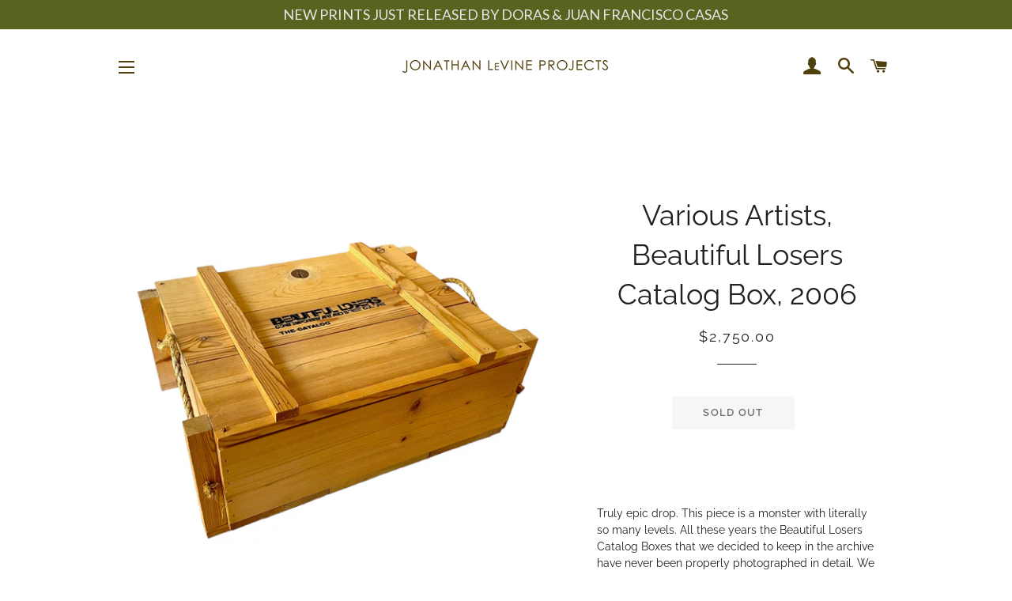

--- FILE ---
content_type: text/html; charset=utf-8
request_url: https://shop.jonathanlevineprojects.com/products/various-artists-beautiful-losers-catalog-box-2006
body_size: 26981
content:
<!doctype html>
<html class="no-js" lang="en">
<head>

  <!-- Basic page needs ================================================== -->
  <meta charset="utf-8">
  <meta http-equiv="X-UA-Compatible" content="IE=edge,chrome=1">

  
    <link rel="shortcut icon" href="//shop.jonathanlevineprojects.com/cdn/shop/files/Favicon-48px_32x32.png?v=1638832720" type="image/png" />
  

  <!-- Title and description ================================================== -->
  <title>
  Various Artists, Beautiful Losers Catalog Box, 2006 &ndash; Jonathan LeVine Projects
  </title>

  
  <meta name="description" content="  Truly epic drop. This piece is a monster with literally so many levels. All these years the Beautiful Losers Catalog Boxes that we decided to keep in the archive have never been properly photographed in detail. We unboxed one and took a lot of detail images to give a complete picture of its contents - something not p">
  

  <!-- Helpers ================================================== -->
  <!-- /snippets/social-meta-tags.liquid -->




<meta property="og:site_name" content="Jonathan LeVine Projects">
<meta property="og:url" content="https://shop.jonathanlevineprojects.com/products/various-artists-beautiful-losers-catalog-box-2006">
<meta property="og:title" content="Various Artists, Beautiful Losers Catalog Box, 2006">
<meta property="og:type" content="product">
<meta property="og:description" content="  Truly epic drop. This piece is a monster with literally so many levels. All these years the Beautiful Losers Catalog Boxes that we decided to keep in the archive have never been properly photographed in detail. We unboxed one and took a lot of detail images to give a complete picture of its contents - something not p">

  <meta property="og:price:amount" content="2,750.00">
  <meta property="og:price:currency" content="USD">

<meta property="og:image" content="http://shop.jonathanlevineprojects.com/cdn/shop/files/PhotoRoom_20231118_221933_1200x1200.jpg?v=1700416225"><meta property="og:image" content="http://shop.jonathanlevineprojects.com/cdn/shop/files/PhotoRoom_20231118_221847_1200x1200.jpg?v=1700416228"><meta property="og:image" content="http://shop.jonathanlevineprojects.com/cdn/shop/files/PhotoRoom_20231118_221802_1200x1200.jpg?v=1700416231">
<meta property="og:image:secure_url" content="https://shop.jonathanlevineprojects.com/cdn/shop/files/PhotoRoom_20231118_221933_1200x1200.jpg?v=1700416225"><meta property="og:image:secure_url" content="https://shop.jonathanlevineprojects.com/cdn/shop/files/PhotoRoom_20231118_221847_1200x1200.jpg?v=1700416228"><meta property="og:image:secure_url" content="https://shop.jonathanlevineprojects.com/cdn/shop/files/PhotoRoom_20231118_221802_1200x1200.jpg?v=1700416231">


<meta name="twitter:card" content="summary_large_image">
<meta name="twitter:title" content="Various Artists, Beautiful Losers Catalog Box, 2006">
<meta name="twitter:description" content="  Truly epic drop. This piece is a monster with literally so many levels. All these years the Beautiful Losers Catalog Boxes that we decided to keep in the archive have never been properly photographed in detail. We unboxed one and took a lot of detail images to give a complete picture of its contents - something not p">

  <link rel="canonical" href="https://shop.jonathanlevineprojects.com/products/various-artists-beautiful-losers-catalog-box-2006">
  <meta name="viewport" content="width=device-width,initial-scale=1,shrink-to-fit=no">
  <meta name="theme-color" content="#50400d">
  <style data-shopify>
  :root {
    --color-body-text: #1f2021;
    --color-body: #ffffff;
  }
</style>


  <!-- CSS ================================================== -->
  <link href="//shop.jonathanlevineprojects.com/cdn/shop/t/31/assets/timber.scss.css?v=1079107650567980701763047914" rel="stylesheet" type="text/css" media="all" />
  <link href="//shop.jonathanlevineprojects.com/cdn/shop/t/31/assets/theme.scss.css?v=158114201387093321611763047914" rel="stylesheet" type="text/css" media="all" />

  <!-- Sections ================================================== -->
  <script>
    window.theme = window.theme || {};
    theme.strings = {
      zoomClose: "Close (Esc)",
      zoomPrev: "Previous (Left arrow key)",
      zoomNext: "Next (Right arrow key)",
      moneyFormat: "${{amount}}",
      addressError: "Error looking up that address",
      addressNoResults: "No results for that address",
      addressQueryLimit: "You have exceeded the Google API usage limit. Consider upgrading to a \u003ca href=\"https:\/\/developers.google.com\/maps\/premium\/usage-limits\"\u003ePremium Plan\u003c\/a\u003e.",
      authError: "There was a problem authenticating your Google Maps account.",
      cartEmpty: "Your cart is currently empty.",
      cartCookie: "Enable cookies to use the shopping cart",
      cartSavings: "You're saving [savings]",
      productSlideLabel: "Slide [slide_number] of [slide_max]."
    };
    theme.settings = {
      cartType: "page",
      gridType: null
    };</script>

  <script src="//shop.jonathanlevineprojects.com/cdn/shop/t/31/assets/jquery-2.2.3.min.js?v=58211863146907186831638901629" type="text/javascript"></script>

  <script src="//shop.jonathanlevineprojects.com/cdn/shop/t/31/assets/lazysizes.min.js?v=155223123402716617051638901630" async="async"></script>

  <script src="//shop.jonathanlevineprojects.com/cdn/shop/t/31/assets/theme.js?v=65529078462347578181638901642" defer="defer"></script>

  <!-- Header hook for plugins ================================================== -->
  <script>window.performance && window.performance.mark && window.performance.mark('shopify.content_for_header.start');</script><meta name="facebook-domain-verification" content="c3jbot6phyqxh4aarmk5ujcj6jrv6m">
<meta id="shopify-digital-wallet" name="shopify-digital-wallet" content="/2404317/digital_wallets/dialog">
<meta name="shopify-checkout-api-token" content="2f5a8506bb708606a369ee37596578ac">
<meta id="in-context-paypal-metadata" data-shop-id="2404317" data-venmo-supported="false" data-environment="production" data-locale="en_US" data-paypal-v4="true" data-currency="USD">
<link rel="alternate" type="application/json+oembed" href="https://shop.jonathanlevineprojects.com/products/various-artists-beautiful-losers-catalog-box-2006.oembed">
<script async="async" src="/checkouts/internal/preloads.js?locale=en-US"></script>
<link rel="preconnect" href="https://shop.app" crossorigin="anonymous">
<script async="async" src="https://shop.app/checkouts/internal/preloads.js?locale=en-US&shop_id=2404317" crossorigin="anonymous"></script>
<script id="apple-pay-shop-capabilities" type="application/json">{"shopId":2404317,"countryCode":"US","currencyCode":"USD","merchantCapabilities":["supports3DS"],"merchantId":"gid:\/\/shopify\/Shop\/2404317","merchantName":"Jonathan LeVine Projects","requiredBillingContactFields":["postalAddress","email","phone"],"requiredShippingContactFields":["postalAddress","email","phone"],"shippingType":"shipping","supportedNetworks":["visa","masterCard","amex","discover","elo","jcb"],"total":{"type":"pending","label":"Jonathan LeVine Projects","amount":"1.00"},"shopifyPaymentsEnabled":true,"supportsSubscriptions":true}</script>
<script id="shopify-features" type="application/json">{"accessToken":"2f5a8506bb708606a369ee37596578ac","betas":["rich-media-storefront-analytics"],"domain":"shop.jonathanlevineprojects.com","predictiveSearch":true,"shopId":2404317,"locale":"en"}</script>
<script>var Shopify = Shopify || {};
Shopify.shop = "jonathan-levine-gallery.myshopify.com";
Shopify.locale = "en";
Shopify.currency = {"active":"USD","rate":"1.0"};
Shopify.country = "US";
Shopify.theme = {"name":"Brooklyn","id":129382777079,"schema_name":"Brooklyn","schema_version":"17.7.1","theme_store_id":730,"role":"main"};
Shopify.theme.handle = "null";
Shopify.theme.style = {"id":null,"handle":null};
Shopify.cdnHost = "shop.jonathanlevineprojects.com/cdn";
Shopify.routes = Shopify.routes || {};
Shopify.routes.root = "/";</script>
<script type="module">!function(o){(o.Shopify=o.Shopify||{}).modules=!0}(window);</script>
<script>!function(o){function n(){var o=[];function n(){o.push(Array.prototype.slice.apply(arguments))}return n.q=o,n}var t=o.Shopify=o.Shopify||{};t.loadFeatures=n(),t.autoloadFeatures=n()}(window);</script>
<script>
  window.ShopifyPay = window.ShopifyPay || {};
  window.ShopifyPay.apiHost = "shop.app\/pay";
  window.ShopifyPay.redirectState = null;
</script>
<script id="shop-js-analytics" type="application/json">{"pageType":"product"}</script>
<script defer="defer" async type="module" src="//shop.jonathanlevineprojects.com/cdn/shopifycloud/shop-js/modules/v2/client.init-shop-cart-sync_C5BV16lS.en.esm.js"></script>
<script defer="defer" async type="module" src="//shop.jonathanlevineprojects.com/cdn/shopifycloud/shop-js/modules/v2/chunk.common_CygWptCX.esm.js"></script>
<script type="module">
  await import("//shop.jonathanlevineprojects.com/cdn/shopifycloud/shop-js/modules/v2/client.init-shop-cart-sync_C5BV16lS.en.esm.js");
await import("//shop.jonathanlevineprojects.com/cdn/shopifycloud/shop-js/modules/v2/chunk.common_CygWptCX.esm.js");

  window.Shopify.SignInWithShop?.initShopCartSync?.({"fedCMEnabled":true,"windoidEnabled":true});

</script>
<script defer="defer" async type="module" src="//shop.jonathanlevineprojects.com/cdn/shopifycloud/shop-js/modules/v2/client.payment-terms_CZxnsJam.en.esm.js"></script>
<script defer="defer" async type="module" src="//shop.jonathanlevineprojects.com/cdn/shopifycloud/shop-js/modules/v2/chunk.common_CygWptCX.esm.js"></script>
<script defer="defer" async type="module" src="//shop.jonathanlevineprojects.com/cdn/shopifycloud/shop-js/modules/v2/chunk.modal_D71HUcav.esm.js"></script>
<script type="module">
  await import("//shop.jonathanlevineprojects.com/cdn/shopifycloud/shop-js/modules/v2/client.payment-terms_CZxnsJam.en.esm.js");
await import("//shop.jonathanlevineprojects.com/cdn/shopifycloud/shop-js/modules/v2/chunk.common_CygWptCX.esm.js");
await import("//shop.jonathanlevineprojects.com/cdn/shopifycloud/shop-js/modules/v2/chunk.modal_D71HUcav.esm.js");

  
</script>
<script>
  window.Shopify = window.Shopify || {};
  if (!window.Shopify.featureAssets) window.Shopify.featureAssets = {};
  window.Shopify.featureAssets['shop-js'] = {"shop-cart-sync":["modules/v2/client.shop-cart-sync_ZFArdW7E.en.esm.js","modules/v2/chunk.common_CygWptCX.esm.js"],"init-fed-cm":["modules/v2/client.init-fed-cm_CmiC4vf6.en.esm.js","modules/v2/chunk.common_CygWptCX.esm.js"],"shop-button":["modules/v2/client.shop-button_tlx5R9nI.en.esm.js","modules/v2/chunk.common_CygWptCX.esm.js"],"shop-cash-offers":["modules/v2/client.shop-cash-offers_DOA2yAJr.en.esm.js","modules/v2/chunk.common_CygWptCX.esm.js","modules/v2/chunk.modal_D71HUcav.esm.js"],"init-windoid":["modules/v2/client.init-windoid_sURxWdc1.en.esm.js","modules/v2/chunk.common_CygWptCX.esm.js"],"shop-toast-manager":["modules/v2/client.shop-toast-manager_ClPi3nE9.en.esm.js","modules/v2/chunk.common_CygWptCX.esm.js"],"init-shop-email-lookup-coordinator":["modules/v2/client.init-shop-email-lookup-coordinator_B8hsDcYM.en.esm.js","modules/v2/chunk.common_CygWptCX.esm.js"],"init-shop-cart-sync":["modules/v2/client.init-shop-cart-sync_C5BV16lS.en.esm.js","modules/v2/chunk.common_CygWptCX.esm.js"],"avatar":["modules/v2/client.avatar_BTnouDA3.en.esm.js"],"pay-button":["modules/v2/client.pay-button_FdsNuTd3.en.esm.js","modules/v2/chunk.common_CygWptCX.esm.js"],"init-customer-accounts":["modules/v2/client.init-customer-accounts_DxDtT_ad.en.esm.js","modules/v2/client.shop-login-button_C5VAVYt1.en.esm.js","modules/v2/chunk.common_CygWptCX.esm.js","modules/v2/chunk.modal_D71HUcav.esm.js"],"init-shop-for-new-customer-accounts":["modules/v2/client.init-shop-for-new-customer-accounts_ChsxoAhi.en.esm.js","modules/v2/client.shop-login-button_C5VAVYt1.en.esm.js","modules/v2/chunk.common_CygWptCX.esm.js","modules/v2/chunk.modal_D71HUcav.esm.js"],"shop-login-button":["modules/v2/client.shop-login-button_C5VAVYt1.en.esm.js","modules/v2/chunk.common_CygWptCX.esm.js","modules/v2/chunk.modal_D71HUcav.esm.js"],"init-customer-accounts-sign-up":["modules/v2/client.init-customer-accounts-sign-up_CPSyQ0Tj.en.esm.js","modules/v2/client.shop-login-button_C5VAVYt1.en.esm.js","modules/v2/chunk.common_CygWptCX.esm.js","modules/v2/chunk.modal_D71HUcav.esm.js"],"shop-follow-button":["modules/v2/client.shop-follow-button_Cva4Ekp9.en.esm.js","modules/v2/chunk.common_CygWptCX.esm.js","modules/v2/chunk.modal_D71HUcav.esm.js"],"checkout-modal":["modules/v2/client.checkout-modal_BPM8l0SH.en.esm.js","modules/v2/chunk.common_CygWptCX.esm.js","modules/v2/chunk.modal_D71HUcav.esm.js"],"lead-capture":["modules/v2/client.lead-capture_Bi8yE_yS.en.esm.js","modules/v2/chunk.common_CygWptCX.esm.js","modules/v2/chunk.modal_D71HUcav.esm.js"],"shop-login":["modules/v2/client.shop-login_D6lNrXab.en.esm.js","modules/v2/chunk.common_CygWptCX.esm.js","modules/v2/chunk.modal_D71HUcav.esm.js"],"payment-terms":["modules/v2/client.payment-terms_CZxnsJam.en.esm.js","modules/v2/chunk.common_CygWptCX.esm.js","modules/v2/chunk.modal_D71HUcav.esm.js"]};
</script>
<script>(function() {
  var isLoaded = false;
  function asyncLoad() {
    if (isLoaded) return;
    isLoaded = true;
    var urls = ["\/\/static.zotabox.com\/0\/f\/0fbd2803ff8206e804ca984990549d07\/widgets.js?shop=jonathan-levine-gallery.myshopify.com","https:\/\/chimpstatic.com\/mcjs-connected\/js\/users\/ae470b176fddcd93f9f174f97\/0992b51f47bef781dbb56d6a6.js?shop=jonathan-levine-gallery.myshopify.com","https:\/\/chimpstatic.com\/mcjs-connected\/js\/users\/ae470b176fddcd93f9f174f97\/2d0697232298e08f8411dbd70.js?shop=jonathan-levine-gallery.myshopify.com"];
    for (var i = 0; i < urls.length; i++) {
      var s = document.createElement('script');
      s.type = 'text/javascript';
      s.async = true;
      s.src = urls[i];
      var x = document.getElementsByTagName('script')[0];
      x.parentNode.insertBefore(s, x);
    }
  };
  if(window.attachEvent) {
    window.attachEvent('onload', asyncLoad);
  } else {
    window.addEventListener('load', asyncLoad, false);
  }
})();</script>
<script id="__st">var __st={"a":2404317,"offset":-18000,"reqid":"a6d1385b-a1de-4ac0-9937-017115f89cac-1768836330","pageurl":"shop.jonathanlevineprojects.com\/products\/various-artists-beautiful-losers-catalog-box-2006","u":"4b91899468ec","p":"product","rtyp":"product","rid":8036414947575};</script>
<script>window.ShopifyPaypalV4VisibilityTracking = true;</script>
<script id="captcha-bootstrap">!function(){'use strict';const t='contact',e='account',n='new_comment',o=[[t,t],['blogs',n],['comments',n],[t,'customer']],c=[[e,'customer_login'],[e,'guest_login'],[e,'recover_customer_password'],[e,'create_customer']],r=t=>t.map((([t,e])=>`form[action*='/${t}']:not([data-nocaptcha='true']) input[name='form_type'][value='${e}']`)).join(','),a=t=>()=>t?[...document.querySelectorAll(t)].map((t=>t.form)):[];function s(){const t=[...o],e=r(t);return a(e)}const i='password',u='form_key',d=['recaptcha-v3-token','g-recaptcha-response','h-captcha-response',i],f=()=>{try{return window.sessionStorage}catch{return}},m='__shopify_v',_=t=>t.elements[u];function p(t,e,n=!1){try{const o=window.sessionStorage,c=JSON.parse(o.getItem(e)),{data:r}=function(t){const{data:e,action:n}=t;return t[m]||n?{data:e,action:n}:{data:t,action:n}}(c);for(const[e,n]of Object.entries(r))t.elements[e]&&(t.elements[e].value=n);n&&o.removeItem(e)}catch(o){console.error('form repopulation failed',{error:o})}}const l='form_type',E='cptcha';function T(t){t.dataset[E]=!0}const w=window,h=w.document,L='Shopify',v='ce_forms',y='captcha';let A=!1;((t,e)=>{const n=(g='f06e6c50-85a8-45c8-87d0-21a2b65856fe',I='https://cdn.shopify.com/shopifycloud/storefront-forms-hcaptcha/ce_storefront_forms_captcha_hcaptcha.v1.5.2.iife.js',D={infoText:'Protected by hCaptcha',privacyText:'Privacy',termsText:'Terms'},(t,e,n)=>{const o=w[L][v],c=o.bindForm;if(c)return c(t,g,e,D).then(n);var r;o.q.push([[t,g,e,D],n]),r=I,A||(h.body.append(Object.assign(h.createElement('script'),{id:'captcha-provider',async:!0,src:r})),A=!0)});var g,I,D;w[L]=w[L]||{},w[L][v]=w[L][v]||{},w[L][v].q=[],w[L][y]=w[L][y]||{},w[L][y].protect=function(t,e){n(t,void 0,e),T(t)},Object.freeze(w[L][y]),function(t,e,n,w,h,L){const[v,y,A,g]=function(t,e,n){const i=e?o:[],u=t?c:[],d=[...i,...u],f=r(d),m=r(i),_=r(d.filter((([t,e])=>n.includes(e))));return[a(f),a(m),a(_),s()]}(w,h,L),I=t=>{const e=t.target;return e instanceof HTMLFormElement?e:e&&e.form},D=t=>v().includes(t);t.addEventListener('submit',(t=>{const e=I(t);if(!e)return;const n=D(e)&&!e.dataset.hcaptchaBound&&!e.dataset.recaptchaBound,o=_(e),c=g().includes(e)&&(!o||!o.value);(n||c)&&t.preventDefault(),c&&!n&&(function(t){try{if(!f())return;!function(t){const e=f();if(!e)return;const n=_(t);if(!n)return;const o=n.value;o&&e.removeItem(o)}(t);const e=Array.from(Array(32),(()=>Math.random().toString(36)[2])).join('');!function(t,e){_(t)||t.append(Object.assign(document.createElement('input'),{type:'hidden',name:u})),t.elements[u].value=e}(t,e),function(t,e){const n=f();if(!n)return;const o=[...t.querySelectorAll(`input[type='${i}']`)].map((({name:t})=>t)),c=[...d,...o],r={};for(const[a,s]of new FormData(t).entries())c.includes(a)||(r[a]=s);n.setItem(e,JSON.stringify({[m]:1,action:t.action,data:r}))}(t,e)}catch(e){console.error('failed to persist form',e)}}(e),e.submit())}));const S=(t,e)=>{t&&!t.dataset[E]&&(n(t,e.some((e=>e===t))),T(t))};for(const o of['focusin','change'])t.addEventListener(o,(t=>{const e=I(t);D(e)&&S(e,y())}));const B=e.get('form_key'),M=e.get(l),P=B&&M;t.addEventListener('DOMContentLoaded',(()=>{const t=y();if(P)for(const e of t)e.elements[l].value===M&&p(e,B);[...new Set([...A(),...v().filter((t=>'true'===t.dataset.shopifyCaptcha))])].forEach((e=>S(e,t)))}))}(h,new URLSearchParams(w.location.search),n,t,e,['guest_login'])})(!0,!0)}();</script>
<script integrity="sha256-4kQ18oKyAcykRKYeNunJcIwy7WH5gtpwJnB7kiuLZ1E=" data-source-attribution="shopify.loadfeatures" defer="defer" src="//shop.jonathanlevineprojects.com/cdn/shopifycloud/storefront/assets/storefront/load_feature-a0a9edcb.js" crossorigin="anonymous"></script>
<script crossorigin="anonymous" defer="defer" src="//shop.jonathanlevineprojects.com/cdn/shopifycloud/storefront/assets/shopify_pay/storefront-65b4c6d7.js?v=20250812"></script>
<script data-source-attribution="shopify.dynamic_checkout.dynamic.init">var Shopify=Shopify||{};Shopify.PaymentButton=Shopify.PaymentButton||{isStorefrontPortableWallets:!0,init:function(){window.Shopify.PaymentButton.init=function(){};var t=document.createElement("script");t.src="https://shop.jonathanlevineprojects.com/cdn/shopifycloud/portable-wallets/latest/portable-wallets.en.js",t.type="module",document.head.appendChild(t)}};
</script>
<script data-source-attribution="shopify.dynamic_checkout.buyer_consent">
  function portableWalletsHideBuyerConsent(e){var t=document.getElementById("shopify-buyer-consent"),n=document.getElementById("shopify-subscription-policy-button");t&&n&&(t.classList.add("hidden"),t.setAttribute("aria-hidden","true"),n.removeEventListener("click",e))}function portableWalletsShowBuyerConsent(e){var t=document.getElementById("shopify-buyer-consent"),n=document.getElementById("shopify-subscription-policy-button");t&&n&&(t.classList.remove("hidden"),t.removeAttribute("aria-hidden"),n.addEventListener("click",e))}window.Shopify?.PaymentButton&&(window.Shopify.PaymentButton.hideBuyerConsent=portableWalletsHideBuyerConsent,window.Shopify.PaymentButton.showBuyerConsent=portableWalletsShowBuyerConsent);
</script>
<script>
  function portableWalletsCleanup(e){e&&e.src&&console.error("Failed to load portable wallets script "+e.src);var t=document.querySelectorAll("shopify-accelerated-checkout .shopify-payment-button__skeleton, shopify-accelerated-checkout-cart .wallet-cart-button__skeleton"),e=document.getElementById("shopify-buyer-consent");for(let e=0;e<t.length;e++)t[e].remove();e&&e.remove()}function portableWalletsNotLoadedAsModule(e){e instanceof ErrorEvent&&"string"==typeof e.message&&e.message.includes("import.meta")&&"string"==typeof e.filename&&e.filename.includes("portable-wallets")&&(window.removeEventListener("error",portableWalletsNotLoadedAsModule),window.Shopify.PaymentButton.failedToLoad=e,"loading"===document.readyState?document.addEventListener("DOMContentLoaded",window.Shopify.PaymentButton.init):window.Shopify.PaymentButton.init())}window.addEventListener("error",portableWalletsNotLoadedAsModule);
</script>

<script type="module" src="https://shop.jonathanlevineprojects.com/cdn/shopifycloud/portable-wallets/latest/portable-wallets.en.js" onError="portableWalletsCleanup(this)" crossorigin="anonymous"></script>
<script nomodule>
  document.addEventListener("DOMContentLoaded", portableWalletsCleanup);
</script>

<link id="shopify-accelerated-checkout-styles" rel="stylesheet" media="screen" href="https://shop.jonathanlevineprojects.com/cdn/shopifycloud/portable-wallets/latest/accelerated-checkout-backwards-compat.css" crossorigin="anonymous">
<style id="shopify-accelerated-checkout-cart">
        #shopify-buyer-consent {
  margin-top: 1em;
  display: inline-block;
  width: 100%;
}

#shopify-buyer-consent.hidden {
  display: none;
}

#shopify-subscription-policy-button {
  background: none;
  border: none;
  padding: 0;
  text-decoration: underline;
  font-size: inherit;
  cursor: pointer;
}

#shopify-subscription-policy-button::before {
  box-shadow: none;
}

      </style>

<script>window.performance && window.performance.mark && window.performance.mark('shopify.content_for_header.end');</script>

  <script src="//shop.jonathanlevineprojects.com/cdn/shop/t/31/assets/modernizr.min.js?v=21391054748206432451638901630" type="text/javascript"></script>

  
  



<!-- BEGIN app block: shopify://apps/pagefly-page-builder/blocks/app-embed/83e179f7-59a0-4589-8c66-c0dddf959200 -->

<!-- BEGIN app snippet: pagefly-cro-ab-testing-main -->







<script>
  ;(function () {
    const url = new URL(window.location)
    const viewParam = url.searchParams.get('view')
    if (viewParam && viewParam.includes('variant-pf-')) {
      url.searchParams.set('pf_v', viewParam)
      url.searchParams.delete('view')
      window.history.replaceState({}, '', url)
    }
  })()
</script>



<script type='module'>
  
  window.PAGEFLY_CRO = window.PAGEFLY_CRO || {}

  window.PAGEFLY_CRO['data_debug'] = {
    original_template_suffix: "all_products",
    allow_ab_test: false,
    ab_test_start_time: 0,
    ab_test_end_time: 0,
    today_date_time: 1768836331000,
  }
  window.PAGEFLY_CRO['GA4'] = { enabled: false}
</script>

<!-- END app snippet -->








  <script src='https://cdn.shopify.com/extensions/019bb4f9-aed6-78a3-be91-e9d44663e6bf/pagefly-page-builder-215/assets/pagefly-helper.js' defer='defer'></script>

  <script src='https://cdn.shopify.com/extensions/019bb4f9-aed6-78a3-be91-e9d44663e6bf/pagefly-page-builder-215/assets/pagefly-general-helper.js' defer='defer'></script>

  <script src='https://cdn.shopify.com/extensions/019bb4f9-aed6-78a3-be91-e9d44663e6bf/pagefly-page-builder-215/assets/pagefly-snap-slider.js' defer='defer'></script>

  <script src='https://cdn.shopify.com/extensions/019bb4f9-aed6-78a3-be91-e9d44663e6bf/pagefly-page-builder-215/assets/pagefly-slideshow-v3.js' defer='defer'></script>

  <script src='https://cdn.shopify.com/extensions/019bb4f9-aed6-78a3-be91-e9d44663e6bf/pagefly-page-builder-215/assets/pagefly-slideshow-v4.js' defer='defer'></script>

  <script src='https://cdn.shopify.com/extensions/019bb4f9-aed6-78a3-be91-e9d44663e6bf/pagefly-page-builder-215/assets/pagefly-glider.js' defer='defer'></script>

  <script src='https://cdn.shopify.com/extensions/019bb4f9-aed6-78a3-be91-e9d44663e6bf/pagefly-page-builder-215/assets/pagefly-slideshow-v1-v2.js' defer='defer'></script>

  <script src='https://cdn.shopify.com/extensions/019bb4f9-aed6-78a3-be91-e9d44663e6bf/pagefly-page-builder-215/assets/pagefly-product-media.js' defer='defer'></script>

  <script src='https://cdn.shopify.com/extensions/019bb4f9-aed6-78a3-be91-e9d44663e6bf/pagefly-page-builder-215/assets/pagefly-product.js' defer='defer'></script>


<script id='pagefly-helper-data' type='application/json'>
  {
    "page_optimization": {
      "assets_prefetching": false
    },
    "elements_asset_mapper": {
      "Accordion": "https://cdn.shopify.com/extensions/019bb4f9-aed6-78a3-be91-e9d44663e6bf/pagefly-page-builder-215/assets/pagefly-accordion.js",
      "Accordion3": "https://cdn.shopify.com/extensions/019bb4f9-aed6-78a3-be91-e9d44663e6bf/pagefly-page-builder-215/assets/pagefly-accordion3.js",
      "CountDown": "https://cdn.shopify.com/extensions/019bb4f9-aed6-78a3-be91-e9d44663e6bf/pagefly-page-builder-215/assets/pagefly-countdown.js",
      "GMap1": "https://cdn.shopify.com/extensions/019bb4f9-aed6-78a3-be91-e9d44663e6bf/pagefly-page-builder-215/assets/pagefly-gmap.js",
      "GMap2": "https://cdn.shopify.com/extensions/019bb4f9-aed6-78a3-be91-e9d44663e6bf/pagefly-page-builder-215/assets/pagefly-gmap.js",
      "GMapBasicV2": "https://cdn.shopify.com/extensions/019bb4f9-aed6-78a3-be91-e9d44663e6bf/pagefly-page-builder-215/assets/pagefly-gmap.js",
      "GMapAdvancedV2": "https://cdn.shopify.com/extensions/019bb4f9-aed6-78a3-be91-e9d44663e6bf/pagefly-page-builder-215/assets/pagefly-gmap.js",
      "HTML.Video": "https://cdn.shopify.com/extensions/019bb4f9-aed6-78a3-be91-e9d44663e6bf/pagefly-page-builder-215/assets/pagefly-htmlvideo.js",
      "HTML.Video2": "https://cdn.shopify.com/extensions/019bb4f9-aed6-78a3-be91-e9d44663e6bf/pagefly-page-builder-215/assets/pagefly-htmlvideo2.js",
      "HTML.Video3": "https://cdn.shopify.com/extensions/019bb4f9-aed6-78a3-be91-e9d44663e6bf/pagefly-page-builder-215/assets/pagefly-htmlvideo2.js",
      "BackgroundVideo": "https://cdn.shopify.com/extensions/019bb4f9-aed6-78a3-be91-e9d44663e6bf/pagefly-page-builder-215/assets/pagefly-htmlvideo2.js",
      "Instagram": "https://cdn.shopify.com/extensions/019bb4f9-aed6-78a3-be91-e9d44663e6bf/pagefly-page-builder-215/assets/pagefly-instagram.js",
      "Instagram2": "https://cdn.shopify.com/extensions/019bb4f9-aed6-78a3-be91-e9d44663e6bf/pagefly-page-builder-215/assets/pagefly-instagram.js",
      "Insta3": "https://cdn.shopify.com/extensions/019bb4f9-aed6-78a3-be91-e9d44663e6bf/pagefly-page-builder-215/assets/pagefly-instagram3.js",
      "Tabs": "https://cdn.shopify.com/extensions/019bb4f9-aed6-78a3-be91-e9d44663e6bf/pagefly-page-builder-215/assets/pagefly-tab.js",
      "Tabs3": "https://cdn.shopify.com/extensions/019bb4f9-aed6-78a3-be91-e9d44663e6bf/pagefly-page-builder-215/assets/pagefly-tab3.js",
      "ProductBox": "https://cdn.shopify.com/extensions/019bb4f9-aed6-78a3-be91-e9d44663e6bf/pagefly-page-builder-215/assets/pagefly-cart.js",
      "FBPageBox2": "https://cdn.shopify.com/extensions/019bb4f9-aed6-78a3-be91-e9d44663e6bf/pagefly-page-builder-215/assets/pagefly-facebook.js",
      "FBLikeButton2": "https://cdn.shopify.com/extensions/019bb4f9-aed6-78a3-be91-e9d44663e6bf/pagefly-page-builder-215/assets/pagefly-facebook.js",
      "TwitterFeed2": "https://cdn.shopify.com/extensions/019bb4f9-aed6-78a3-be91-e9d44663e6bf/pagefly-page-builder-215/assets/pagefly-twitter.js",
      "Paragraph4": "https://cdn.shopify.com/extensions/019bb4f9-aed6-78a3-be91-e9d44663e6bf/pagefly-page-builder-215/assets/pagefly-paragraph4.js",

      "AliReviews": "https://cdn.shopify.com/extensions/019bb4f9-aed6-78a3-be91-e9d44663e6bf/pagefly-page-builder-215/assets/pagefly-3rd-elements.js",
      "BackInStock": "https://cdn.shopify.com/extensions/019bb4f9-aed6-78a3-be91-e9d44663e6bf/pagefly-page-builder-215/assets/pagefly-3rd-elements.js",
      "GloboBackInStock": "https://cdn.shopify.com/extensions/019bb4f9-aed6-78a3-be91-e9d44663e6bf/pagefly-page-builder-215/assets/pagefly-3rd-elements.js",
      "GrowaveWishlist": "https://cdn.shopify.com/extensions/019bb4f9-aed6-78a3-be91-e9d44663e6bf/pagefly-page-builder-215/assets/pagefly-3rd-elements.js",
      "InfiniteOptionsShopPad": "https://cdn.shopify.com/extensions/019bb4f9-aed6-78a3-be91-e9d44663e6bf/pagefly-page-builder-215/assets/pagefly-3rd-elements.js",
      "InkybayProductPersonalizer": "https://cdn.shopify.com/extensions/019bb4f9-aed6-78a3-be91-e9d44663e6bf/pagefly-page-builder-215/assets/pagefly-3rd-elements.js",
      "LimeSpot": "https://cdn.shopify.com/extensions/019bb4f9-aed6-78a3-be91-e9d44663e6bf/pagefly-page-builder-215/assets/pagefly-3rd-elements.js",
      "Loox": "https://cdn.shopify.com/extensions/019bb4f9-aed6-78a3-be91-e9d44663e6bf/pagefly-page-builder-215/assets/pagefly-3rd-elements.js",
      "Opinew": "https://cdn.shopify.com/extensions/019bb4f9-aed6-78a3-be91-e9d44663e6bf/pagefly-page-builder-215/assets/pagefly-3rd-elements.js",
      "Powr": "https://cdn.shopify.com/extensions/019bb4f9-aed6-78a3-be91-e9d44663e6bf/pagefly-page-builder-215/assets/pagefly-3rd-elements.js",
      "ProductReviews": "https://cdn.shopify.com/extensions/019bb4f9-aed6-78a3-be91-e9d44663e6bf/pagefly-page-builder-215/assets/pagefly-3rd-elements.js",
      "PushOwl": "https://cdn.shopify.com/extensions/019bb4f9-aed6-78a3-be91-e9d44663e6bf/pagefly-page-builder-215/assets/pagefly-3rd-elements.js",
      "ReCharge": "https://cdn.shopify.com/extensions/019bb4f9-aed6-78a3-be91-e9d44663e6bf/pagefly-page-builder-215/assets/pagefly-3rd-elements.js",
      "Rivyo": "https://cdn.shopify.com/extensions/019bb4f9-aed6-78a3-be91-e9d44663e6bf/pagefly-page-builder-215/assets/pagefly-3rd-elements.js",
      "TrackingMore": "https://cdn.shopify.com/extensions/019bb4f9-aed6-78a3-be91-e9d44663e6bf/pagefly-page-builder-215/assets/pagefly-3rd-elements.js",
      "Vitals": "https://cdn.shopify.com/extensions/019bb4f9-aed6-78a3-be91-e9d44663e6bf/pagefly-page-builder-215/assets/pagefly-3rd-elements.js",
      "Wiser": "https://cdn.shopify.com/extensions/019bb4f9-aed6-78a3-be91-e9d44663e6bf/pagefly-page-builder-215/assets/pagefly-3rd-elements.js"
    },
    "custom_elements_mapper": {
      "pf-click-action-element": "https://cdn.shopify.com/extensions/019bb4f9-aed6-78a3-be91-e9d44663e6bf/pagefly-page-builder-215/assets/pagefly-click-action-element.js",
      "pf-dialog-element": "https://cdn.shopify.com/extensions/019bb4f9-aed6-78a3-be91-e9d44663e6bf/pagefly-page-builder-215/assets/pagefly-dialog-element.js"
    }
  }
</script>


<!-- END app block --><!-- BEGIN app block: shopify://apps/minmaxify-order-limits/blocks/app-embed-block/3acfba32-89f3-4377-ae20-cbb9abc48475 --><script type="text/javascript" src="https://limits.minmaxify.com/jonathan-levine-gallery.myshopify.com?v=55j&r=20221216223450"></script>

<!-- END app block --><script src="https://cdn.shopify.com/extensions/4d5a2c47-c9fc-4724-a26e-14d501c856c6/attrac-6/assets/attrac-embed-bars.js" type="text/javascript" defer="defer"></script>
<link href="https://monorail-edge.shopifysvc.com" rel="dns-prefetch">
<script>(function(){if ("sendBeacon" in navigator && "performance" in window) {try {var session_token_from_headers = performance.getEntriesByType('navigation')[0].serverTiming.find(x => x.name == '_s').description;} catch {var session_token_from_headers = undefined;}var session_cookie_matches = document.cookie.match(/_shopify_s=([^;]*)/);var session_token_from_cookie = session_cookie_matches && session_cookie_matches.length === 2 ? session_cookie_matches[1] : "";var session_token = session_token_from_headers || session_token_from_cookie || "";function handle_abandonment_event(e) {var entries = performance.getEntries().filter(function(entry) {return /monorail-edge.shopifysvc.com/.test(entry.name);});if (!window.abandonment_tracked && entries.length === 0) {window.abandonment_tracked = true;var currentMs = Date.now();var navigation_start = performance.timing.navigationStart;var payload = {shop_id: 2404317,url: window.location.href,navigation_start,duration: currentMs - navigation_start,session_token,page_type: "product"};window.navigator.sendBeacon("https://monorail-edge.shopifysvc.com/v1/produce", JSON.stringify({schema_id: "online_store_buyer_site_abandonment/1.1",payload: payload,metadata: {event_created_at_ms: currentMs,event_sent_at_ms: currentMs}}));}}window.addEventListener('pagehide', handle_abandonment_event);}}());</script>
<script id="web-pixels-manager-setup">(function e(e,d,r,n,o){if(void 0===o&&(o={}),!Boolean(null===(a=null===(i=window.Shopify)||void 0===i?void 0:i.analytics)||void 0===a?void 0:a.replayQueue)){var i,a;window.Shopify=window.Shopify||{};var t=window.Shopify;t.analytics=t.analytics||{};var s=t.analytics;s.replayQueue=[],s.publish=function(e,d,r){return s.replayQueue.push([e,d,r]),!0};try{self.performance.mark("wpm:start")}catch(e){}var l=function(){var e={modern:/Edge?\/(1{2}[4-9]|1[2-9]\d|[2-9]\d{2}|\d{4,})\.\d+(\.\d+|)|Firefox\/(1{2}[4-9]|1[2-9]\d|[2-9]\d{2}|\d{4,})\.\d+(\.\d+|)|Chrom(ium|e)\/(9{2}|\d{3,})\.\d+(\.\d+|)|(Maci|X1{2}).+ Version\/(15\.\d+|(1[6-9]|[2-9]\d|\d{3,})\.\d+)([,.]\d+|)( \(\w+\)|)( Mobile\/\w+|) Safari\/|Chrome.+OPR\/(9{2}|\d{3,})\.\d+\.\d+|(CPU[ +]OS|iPhone[ +]OS|CPU[ +]iPhone|CPU IPhone OS|CPU iPad OS)[ +]+(15[._]\d+|(1[6-9]|[2-9]\d|\d{3,})[._]\d+)([._]\d+|)|Android:?[ /-](13[3-9]|1[4-9]\d|[2-9]\d{2}|\d{4,})(\.\d+|)(\.\d+|)|Android.+Firefox\/(13[5-9]|1[4-9]\d|[2-9]\d{2}|\d{4,})\.\d+(\.\d+|)|Android.+Chrom(ium|e)\/(13[3-9]|1[4-9]\d|[2-9]\d{2}|\d{4,})\.\d+(\.\d+|)|SamsungBrowser\/([2-9]\d|\d{3,})\.\d+/,legacy:/Edge?\/(1[6-9]|[2-9]\d|\d{3,})\.\d+(\.\d+|)|Firefox\/(5[4-9]|[6-9]\d|\d{3,})\.\d+(\.\d+|)|Chrom(ium|e)\/(5[1-9]|[6-9]\d|\d{3,})\.\d+(\.\d+|)([\d.]+$|.*Safari\/(?![\d.]+ Edge\/[\d.]+$))|(Maci|X1{2}).+ Version\/(10\.\d+|(1[1-9]|[2-9]\d|\d{3,})\.\d+)([,.]\d+|)( \(\w+\)|)( Mobile\/\w+|) Safari\/|Chrome.+OPR\/(3[89]|[4-9]\d|\d{3,})\.\d+\.\d+|(CPU[ +]OS|iPhone[ +]OS|CPU[ +]iPhone|CPU IPhone OS|CPU iPad OS)[ +]+(10[._]\d+|(1[1-9]|[2-9]\d|\d{3,})[._]\d+)([._]\d+|)|Android:?[ /-](13[3-9]|1[4-9]\d|[2-9]\d{2}|\d{4,})(\.\d+|)(\.\d+|)|Mobile Safari.+OPR\/([89]\d|\d{3,})\.\d+\.\d+|Android.+Firefox\/(13[5-9]|1[4-9]\d|[2-9]\d{2}|\d{4,})\.\d+(\.\d+|)|Android.+Chrom(ium|e)\/(13[3-9]|1[4-9]\d|[2-9]\d{2}|\d{4,})\.\d+(\.\d+|)|Android.+(UC? ?Browser|UCWEB|U3)[ /]?(15\.([5-9]|\d{2,})|(1[6-9]|[2-9]\d|\d{3,})\.\d+)\.\d+|SamsungBrowser\/(5\.\d+|([6-9]|\d{2,})\.\d+)|Android.+MQ{2}Browser\/(14(\.(9|\d{2,})|)|(1[5-9]|[2-9]\d|\d{3,})(\.\d+|))(\.\d+|)|K[Aa][Ii]OS\/(3\.\d+|([4-9]|\d{2,})\.\d+)(\.\d+|)/},d=e.modern,r=e.legacy,n=navigator.userAgent;return n.match(d)?"modern":n.match(r)?"legacy":"unknown"}(),u="modern"===l?"modern":"legacy",c=(null!=n?n:{modern:"",legacy:""})[u],f=function(e){return[e.baseUrl,"/wpm","/b",e.hashVersion,"modern"===e.buildTarget?"m":"l",".js"].join("")}({baseUrl:d,hashVersion:r,buildTarget:u}),m=function(e){var d=e.version,r=e.bundleTarget,n=e.surface,o=e.pageUrl,i=e.monorailEndpoint;return{emit:function(e){var a=e.status,t=e.errorMsg,s=(new Date).getTime(),l=JSON.stringify({metadata:{event_sent_at_ms:s},events:[{schema_id:"web_pixels_manager_load/3.1",payload:{version:d,bundle_target:r,page_url:o,status:a,surface:n,error_msg:t},metadata:{event_created_at_ms:s}}]});if(!i)return console&&console.warn&&console.warn("[Web Pixels Manager] No Monorail endpoint provided, skipping logging."),!1;try{return self.navigator.sendBeacon.bind(self.navigator)(i,l)}catch(e){}var u=new XMLHttpRequest;try{return u.open("POST",i,!0),u.setRequestHeader("Content-Type","text/plain"),u.send(l),!0}catch(e){return console&&console.warn&&console.warn("[Web Pixels Manager] Got an unhandled error while logging to Monorail."),!1}}}}({version:r,bundleTarget:l,surface:e.surface,pageUrl:self.location.href,monorailEndpoint:e.monorailEndpoint});try{o.browserTarget=l,function(e){var d=e.src,r=e.async,n=void 0===r||r,o=e.onload,i=e.onerror,a=e.sri,t=e.scriptDataAttributes,s=void 0===t?{}:t,l=document.createElement("script"),u=document.querySelector("head"),c=document.querySelector("body");if(l.async=n,l.src=d,a&&(l.integrity=a,l.crossOrigin="anonymous"),s)for(var f in s)if(Object.prototype.hasOwnProperty.call(s,f))try{l.dataset[f]=s[f]}catch(e){}if(o&&l.addEventListener("load",o),i&&l.addEventListener("error",i),u)u.appendChild(l);else{if(!c)throw new Error("Did not find a head or body element to append the script");c.appendChild(l)}}({src:f,async:!0,onload:function(){if(!function(){var e,d;return Boolean(null===(d=null===(e=window.Shopify)||void 0===e?void 0:e.analytics)||void 0===d?void 0:d.initialized)}()){var d=window.webPixelsManager.init(e)||void 0;if(d){var r=window.Shopify.analytics;r.replayQueue.forEach((function(e){var r=e[0],n=e[1],o=e[2];d.publishCustomEvent(r,n,o)})),r.replayQueue=[],r.publish=d.publishCustomEvent,r.visitor=d.visitor,r.initialized=!0}}},onerror:function(){return m.emit({status:"failed",errorMsg:"".concat(f," has failed to load")})},sri:function(e){var d=/^sha384-[A-Za-z0-9+/=]+$/;return"string"==typeof e&&d.test(e)}(c)?c:"",scriptDataAttributes:o}),m.emit({status:"loading"})}catch(e){m.emit({status:"failed",errorMsg:(null==e?void 0:e.message)||"Unknown error"})}}})({shopId: 2404317,storefrontBaseUrl: "https://shop.jonathanlevineprojects.com",extensionsBaseUrl: "https://extensions.shopifycdn.com/cdn/shopifycloud/web-pixels-manager",monorailEndpoint: "https://monorail-edge.shopifysvc.com/unstable/produce_batch",surface: "storefront-renderer",enabledBetaFlags: ["2dca8a86"],webPixelsConfigList: [{"id":"178815223","configuration":"{\"pixel_id\":\"372511494365205\",\"pixel_type\":\"facebook_pixel\",\"metaapp_system_user_token\":\"-\"}","eventPayloadVersion":"v1","runtimeContext":"OPEN","scriptVersion":"ca16bc87fe92b6042fbaa3acc2fbdaa6","type":"APP","apiClientId":2329312,"privacyPurposes":["ANALYTICS","MARKETING","SALE_OF_DATA"],"dataSharingAdjustments":{"protectedCustomerApprovalScopes":["read_customer_address","read_customer_email","read_customer_name","read_customer_personal_data","read_customer_phone"]}},{"id":"130515191","eventPayloadVersion":"v1","runtimeContext":"LAX","scriptVersion":"1","type":"CUSTOM","privacyPurposes":["ANALYTICS"],"name":"Google Analytics tag (migrated)"},{"id":"shopify-app-pixel","configuration":"{}","eventPayloadVersion":"v1","runtimeContext":"STRICT","scriptVersion":"0450","apiClientId":"shopify-pixel","type":"APP","privacyPurposes":["ANALYTICS","MARKETING"]},{"id":"shopify-custom-pixel","eventPayloadVersion":"v1","runtimeContext":"LAX","scriptVersion":"0450","apiClientId":"shopify-pixel","type":"CUSTOM","privacyPurposes":["ANALYTICS","MARKETING"]}],isMerchantRequest: false,initData: {"shop":{"name":"Jonathan LeVine Projects","paymentSettings":{"currencyCode":"USD"},"myshopifyDomain":"jonathan-levine-gallery.myshopify.com","countryCode":"US","storefrontUrl":"https:\/\/shop.jonathanlevineprojects.com"},"customer":null,"cart":null,"checkout":null,"productVariants":[{"price":{"amount":2750.0,"currencyCode":"USD"},"product":{"title":"Various Artists, Beautiful Losers Catalog Box, 2006","vendor":"Jonathan LeVine Projects","id":"8036414947575","untranslatedTitle":"Various Artists, Beautiful Losers Catalog Box, 2006","url":"\/products\/various-artists-beautiful-losers-catalog-box-2006","type":""},"id":"44147516014839","image":{"src":"\/\/shop.jonathanlevineprojects.com\/cdn\/shop\/files\/PhotoRoom_20231118_221933.jpg?v=1700416225"},"sku":null,"title":"Default Title","untranslatedTitle":"Default Title"}],"purchasingCompany":null},},"https://shop.jonathanlevineprojects.com/cdn","fcfee988w5aeb613cpc8e4bc33m6693e112",{"modern":"","legacy":""},{"shopId":"2404317","storefrontBaseUrl":"https:\/\/shop.jonathanlevineprojects.com","extensionBaseUrl":"https:\/\/extensions.shopifycdn.com\/cdn\/shopifycloud\/web-pixels-manager","surface":"storefront-renderer","enabledBetaFlags":"[\"2dca8a86\"]","isMerchantRequest":"false","hashVersion":"fcfee988w5aeb613cpc8e4bc33m6693e112","publish":"custom","events":"[[\"page_viewed\",{}],[\"product_viewed\",{\"productVariant\":{\"price\":{\"amount\":2750.0,\"currencyCode\":\"USD\"},\"product\":{\"title\":\"Various Artists, Beautiful Losers Catalog Box, 2006\",\"vendor\":\"Jonathan LeVine Projects\",\"id\":\"8036414947575\",\"untranslatedTitle\":\"Various Artists, Beautiful Losers Catalog Box, 2006\",\"url\":\"\/products\/various-artists-beautiful-losers-catalog-box-2006\",\"type\":\"\"},\"id\":\"44147516014839\",\"image\":{\"src\":\"\/\/shop.jonathanlevineprojects.com\/cdn\/shop\/files\/PhotoRoom_20231118_221933.jpg?v=1700416225\"},\"sku\":null,\"title\":\"Default Title\",\"untranslatedTitle\":\"Default Title\"}}]]"});</script><script>
  window.ShopifyAnalytics = window.ShopifyAnalytics || {};
  window.ShopifyAnalytics.meta = window.ShopifyAnalytics.meta || {};
  window.ShopifyAnalytics.meta.currency = 'USD';
  var meta = {"product":{"id":8036414947575,"gid":"gid:\/\/shopify\/Product\/8036414947575","vendor":"Jonathan LeVine Projects","type":"","handle":"various-artists-beautiful-losers-catalog-box-2006","variants":[{"id":44147516014839,"price":275000,"name":"Various Artists, Beautiful Losers Catalog Box, 2006","public_title":null,"sku":null}],"remote":false},"page":{"pageType":"product","resourceType":"product","resourceId":8036414947575,"requestId":"a6d1385b-a1de-4ac0-9937-017115f89cac-1768836330"}};
  for (var attr in meta) {
    window.ShopifyAnalytics.meta[attr] = meta[attr];
  }
</script>
<script class="analytics">
  (function () {
    var customDocumentWrite = function(content) {
      var jquery = null;

      if (window.jQuery) {
        jquery = window.jQuery;
      } else if (window.Checkout && window.Checkout.$) {
        jquery = window.Checkout.$;
      }

      if (jquery) {
        jquery('body').append(content);
      }
    };

    var hasLoggedConversion = function(token) {
      if (token) {
        return document.cookie.indexOf('loggedConversion=' + token) !== -1;
      }
      return false;
    }

    var setCookieIfConversion = function(token) {
      if (token) {
        var twoMonthsFromNow = new Date(Date.now());
        twoMonthsFromNow.setMonth(twoMonthsFromNow.getMonth() + 2);

        document.cookie = 'loggedConversion=' + token + '; expires=' + twoMonthsFromNow;
      }
    }

    var trekkie = window.ShopifyAnalytics.lib = window.trekkie = window.trekkie || [];
    if (trekkie.integrations) {
      return;
    }
    trekkie.methods = [
      'identify',
      'page',
      'ready',
      'track',
      'trackForm',
      'trackLink'
    ];
    trekkie.factory = function(method) {
      return function() {
        var args = Array.prototype.slice.call(arguments);
        args.unshift(method);
        trekkie.push(args);
        return trekkie;
      };
    };
    for (var i = 0; i < trekkie.methods.length; i++) {
      var key = trekkie.methods[i];
      trekkie[key] = trekkie.factory(key);
    }
    trekkie.load = function(config) {
      trekkie.config = config || {};
      trekkie.config.initialDocumentCookie = document.cookie;
      var first = document.getElementsByTagName('script')[0];
      var script = document.createElement('script');
      script.type = 'text/javascript';
      script.onerror = function(e) {
        var scriptFallback = document.createElement('script');
        scriptFallback.type = 'text/javascript';
        scriptFallback.onerror = function(error) {
                var Monorail = {
      produce: function produce(monorailDomain, schemaId, payload) {
        var currentMs = new Date().getTime();
        var event = {
          schema_id: schemaId,
          payload: payload,
          metadata: {
            event_created_at_ms: currentMs,
            event_sent_at_ms: currentMs
          }
        };
        return Monorail.sendRequest("https://" + monorailDomain + "/v1/produce", JSON.stringify(event));
      },
      sendRequest: function sendRequest(endpointUrl, payload) {
        // Try the sendBeacon API
        if (window && window.navigator && typeof window.navigator.sendBeacon === 'function' && typeof window.Blob === 'function' && !Monorail.isIos12()) {
          var blobData = new window.Blob([payload], {
            type: 'text/plain'
          });

          if (window.navigator.sendBeacon(endpointUrl, blobData)) {
            return true;
          } // sendBeacon was not successful

        } // XHR beacon

        var xhr = new XMLHttpRequest();

        try {
          xhr.open('POST', endpointUrl);
          xhr.setRequestHeader('Content-Type', 'text/plain');
          xhr.send(payload);
        } catch (e) {
          console.log(e);
        }

        return false;
      },
      isIos12: function isIos12() {
        return window.navigator.userAgent.lastIndexOf('iPhone; CPU iPhone OS 12_') !== -1 || window.navigator.userAgent.lastIndexOf('iPad; CPU OS 12_') !== -1;
      }
    };
    Monorail.produce('monorail-edge.shopifysvc.com',
      'trekkie_storefront_load_errors/1.1',
      {shop_id: 2404317,
      theme_id: 129382777079,
      app_name: "storefront",
      context_url: window.location.href,
      source_url: "//shop.jonathanlevineprojects.com/cdn/s/trekkie.storefront.cd680fe47e6c39ca5d5df5f0a32d569bc48c0f27.min.js"});

        };
        scriptFallback.async = true;
        scriptFallback.src = '//shop.jonathanlevineprojects.com/cdn/s/trekkie.storefront.cd680fe47e6c39ca5d5df5f0a32d569bc48c0f27.min.js';
        first.parentNode.insertBefore(scriptFallback, first);
      };
      script.async = true;
      script.src = '//shop.jonathanlevineprojects.com/cdn/s/trekkie.storefront.cd680fe47e6c39ca5d5df5f0a32d569bc48c0f27.min.js';
      first.parentNode.insertBefore(script, first);
    };
    trekkie.load(
      {"Trekkie":{"appName":"storefront","development":false,"defaultAttributes":{"shopId":2404317,"isMerchantRequest":null,"themeId":129382777079,"themeCityHash":"2820289107120949052","contentLanguage":"en","currency":"USD","eventMetadataId":"e448acaf-a91c-450f-96de-151da8ccfc7d"},"isServerSideCookieWritingEnabled":true,"monorailRegion":"shop_domain","enabledBetaFlags":["65f19447"]},"Session Attribution":{},"S2S":{"facebookCapiEnabled":false,"source":"trekkie-storefront-renderer","apiClientId":580111}}
    );

    var loaded = false;
    trekkie.ready(function() {
      if (loaded) return;
      loaded = true;

      window.ShopifyAnalytics.lib = window.trekkie;

      var originalDocumentWrite = document.write;
      document.write = customDocumentWrite;
      try { window.ShopifyAnalytics.merchantGoogleAnalytics.call(this); } catch(error) {};
      document.write = originalDocumentWrite;

      window.ShopifyAnalytics.lib.page(null,{"pageType":"product","resourceType":"product","resourceId":8036414947575,"requestId":"a6d1385b-a1de-4ac0-9937-017115f89cac-1768836330","shopifyEmitted":true});

      var match = window.location.pathname.match(/checkouts\/(.+)\/(thank_you|post_purchase)/)
      var token = match? match[1]: undefined;
      if (!hasLoggedConversion(token)) {
        setCookieIfConversion(token);
        window.ShopifyAnalytics.lib.track("Viewed Product",{"currency":"USD","variantId":44147516014839,"productId":8036414947575,"productGid":"gid:\/\/shopify\/Product\/8036414947575","name":"Various Artists, Beautiful Losers Catalog Box, 2006","price":"2750.00","sku":null,"brand":"Jonathan LeVine Projects","variant":null,"category":"","nonInteraction":true,"remote":false},undefined,undefined,{"shopifyEmitted":true});
      window.ShopifyAnalytics.lib.track("monorail:\/\/trekkie_storefront_viewed_product\/1.1",{"currency":"USD","variantId":44147516014839,"productId":8036414947575,"productGid":"gid:\/\/shopify\/Product\/8036414947575","name":"Various Artists, Beautiful Losers Catalog Box, 2006","price":"2750.00","sku":null,"brand":"Jonathan LeVine Projects","variant":null,"category":"","nonInteraction":true,"remote":false,"referer":"https:\/\/shop.jonathanlevineprojects.com\/products\/various-artists-beautiful-losers-catalog-box-2006"});
      }
    });


        var eventsListenerScript = document.createElement('script');
        eventsListenerScript.async = true;
        eventsListenerScript.src = "//shop.jonathanlevineprojects.com/cdn/shopifycloud/storefront/assets/shop_events_listener-3da45d37.js";
        document.getElementsByTagName('head')[0].appendChild(eventsListenerScript);

})();</script>
  <script>
  if (!window.ga || (window.ga && typeof window.ga !== 'function')) {
    window.ga = function ga() {
      (window.ga.q = window.ga.q || []).push(arguments);
      if (window.Shopify && window.Shopify.analytics && typeof window.Shopify.analytics.publish === 'function') {
        window.Shopify.analytics.publish("ga_stub_called", {}, {sendTo: "google_osp_migration"});
      }
      console.error("Shopify's Google Analytics stub called with:", Array.from(arguments), "\nSee https://help.shopify.com/manual/promoting-marketing/pixels/pixel-migration#google for more information.");
    };
    if (window.Shopify && window.Shopify.analytics && typeof window.Shopify.analytics.publish === 'function') {
      window.Shopify.analytics.publish("ga_stub_initialized", {}, {sendTo: "google_osp_migration"});
    }
  }
</script>
<script
  defer
  src="https://shop.jonathanlevineprojects.com/cdn/shopifycloud/perf-kit/shopify-perf-kit-3.0.4.min.js"
  data-application="storefront-renderer"
  data-shop-id="2404317"
  data-render-region="gcp-us-central1"
  data-page-type="product"
  data-theme-instance-id="129382777079"
  data-theme-name="Brooklyn"
  data-theme-version="17.7.1"
  data-monorail-region="shop_domain"
  data-resource-timing-sampling-rate="10"
  data-shs="true"
  data-shs-beacon="true"
  data-shs-export-with-fetch="true"
  data-shs-logs-sample-rate="1"
  data-shs-beacon-endpoint="https://shop.jonathanlevineprojects.com/api/collect"
></script>
</head>


<body id="various-artists-beautiful-losers-catalog-box-2006" class="template-product">

  <div id="shopify-section-header" class="shopify-section"><style data-shopify>.header-wrapper .site-nav__link,
  .header-wrapper .site-header__logo a,
  .header-wrapper .site-nav__dropdown-link,
  .header-wrapper .site-nav--has-dropdown > a.nav-focus,
  .header-wrapper .site-nav--has-dropdown.nav-hover > a,
  .header-wrapper .site-nav--has-dropdown:hover > a {
    color: #50400d;
  }

  .header-wrapper .site-header__logo a:hover,
  .header-wrapper .site-header__logo a:focus,
  .header-wrapper .site-nav__link:hover,
  .header-wrapper .site-nav__link:focus,
  .header-wrapper .site-nav--has-dropdown a:hover,
  .header-wrapper .site-nav--has-dropdown > a.nav-focus:hover,
  .header-wrapper .site-nav--has-dropdown > a.nav-focus:focus,
  .header-wrapper .site-nav--has-dropdown .site-nav__link:hover,
  .header-wrapper .site-nav--has-dropdown .site-nav__link:focus,
  .header-wrapper .site-nav--has-dropdown.nav-hover > a:hover,
  .header-wrapper .site-nav__dropdown a:focus {
    color: rgba(80, 64, 13, 0.75);
  }

  .header-wrapper .burger-icon,
  .header-wrapper .site-nav--has-dropdown:hover > a:before,
  .header-wrapper .site-nav--has-dropdown > a.nav-focus:before,
  .header-wrapper .site-nav--has-dropdown.nav-hover > a:before {
    background: #50400d;
  }

  .header-wrapper .site-nav__link:hover .burger-icon {
    background: rgba(80, 64, 13, 0.75);
  }

  .site-header__logo img {
    max-width: 260px;
  }

  @media screen and (max-width: 768px) {
    .site-header__logo img {
      max-width: 100%;
    }
  }</style><div data-section-id="header" data-section-type="header-section" data-template="product">
  <div id="NavDrawer" class="drawer drawer--left">
      <div class="drawer__inner drawer-left__inner">

    

    <ul class="mobile-nav">
      
        

          <li class="mobile-nav__item">
            <a
              href="/pages/artists"
              class="mobile-nav__link"
              >
                Artists
            </a>
          </li>

        
      
        

          <li class="mobile-nav__item">
            <a
              href="/collections/beautiful-losers"
              class="mobile-nav__link"
              >
                Beautiful Losers
            </a>
          </li>

        
      
        

          <li class="mobile-nav__item">
            <a
              href="/collections/multiples"
              class="mobile-nav__link"
              >
                Multiples
            </a>
          </li>

        
      
        

          <li class="mobile-nav__item">
            <a
              href="/collections/kum-kum-fernando"
              class="mobile-nav__link"
              >
                Kumkum Fernando
            </a>
          </li>

        
      
        

          <li class="mobile-nav__item">
            <a
              href="/collections/prints"
              class="mobile-nav__link"
              >
                Prints
            </a>
          </li>

        
      
        

          <li class="mobile-nav__item">
            <a
              href="/collections/books-2"
              class="mobile-nav__link"
              >
                Books
            </a>
          </li>

        
      
        

          <li class="mobile-nav__item">
            <a
              href="/collections/originals"
              class="mobile-nav__link"
              >
                Originals
            </a>
          </li>

        
      
        

          <li class="mobile-nav__item">
            <a
              href="/pages/faq"
              class="mobile-nav__link"
              >
                FAQ
            </a>
          </li>

        
      
        

          <li class="mobile-nav__item">
            <a
              href="https://jonathanlevineprojects.com/"
              class="mobile-nav__link"
              >
                Jonathan Levine Projects
            </a>
          </li>

        
      
      
      <li class="mobile-nav__spacer"></li>

      
      
        
          <li class="mobile-nav__item mobile-nav__item--secondary">
            <a href="/account/login" id="customer_login_link">Log In</a>
          </li>
          <li class="mobile-nav__item mobile-nav__item--secondary">
            <a href="/account/register" id="customer_register_link">Create Account</a>
          </li>
        
      
      
        <li class="mobile-nav__item mobile-nav__item--secondary"><a href="/pages/about-us">About the Gallery</a></li>
      
        <li class="mobile-nav__item mobile-nav__item--secondary"><a href="/pages/disclaimer">Shipping & Handling</a></li>
      
    </ul>
    <!-- //mobile-nav -->
  </div>


  </div>
  <div class="header-container drawer__header-container">
    <div class="header-wrapper" data-header-wrapper>
      

      <header class="site-header" role="banner" data-transparent-header="true">
        <div class="wrapper">
          <div class="grid--full grid--table">
            <div class="grid__item large--hide large--one-sixth one-quarter">
              <div class="site-nav--open site-nav--mobile">
                <button type="button" class="icon-fallback-text site-nav__link site-nav__link--burger js-drawer-open-button-left" aria-controls="NavDrawer">
                  <span class="burger-icon burger-icon--top"></span>
                  <span class="burger-icon burger-icon--mid"></span>
                  <span class="burger-icon burger-icon--bottom"></span>
                  <span class="fallback-text">Site navigation</span>
                </button>
              </div>
            </div>
            <div class="grid__item large--one-third medium-down--one-half">
              
              
                <div class="h1 site-header__logo large--left" itemscope itemtype="http://schema.org/Organization">
              
                

                <a href="/" itemprop="url" class="site-header__logo-link">
                  
                    <img class="site-header__logo-image" src="//shop.jonathanlevineprojects.com/cdn/shop/files/Jonathan-Levine-Projects-Logo_c854b498-ba9b-41ad-958d-8d88187bf64b_260x.png?v=1638832203" srcset="//shop.jonathanlevineprojects.com/cdn/shop/files/Jonathan-Levine-Projects-Logo_c854b498-ba9b-41ad-958d-8d88187bf64b_260x.png?v=1638832203 1x, //shop.jonathanlevineprojects.com/cdn/shop/files/Jonathan-Levine-Projects-Logo_c854b498-ba9b-41ad-958d-8d88187bf64b_260x@2x.png?v=1638832203 2x" alt="Jonathan LeVine Projects" itemprop="logo">

                    
                  
                </a>
              
                </div>
              
            </div>
            <nav class="grid__item large--two-thirds large--text-right medium-down--hide" role="navigation">
              
              <!-- begin site-nav -->
              <ul class="site-nav" id="AccessibleNav">
                
                  
                    <li class="site-nav__item">
                      <a
                        href="/pages/artists"
                        class="site-nav__link"
                        data-meganav-type="child"
                        >
                          Artists
                      </a>
                    </li>
                  
                
                  
                    <li class="site-nav__item">
                      <a
                        href="/collections/beautiful-losers"
                        class="site-nav__link"
                        data-meganav-type="child"
                        >
                          Beautiful Losers
                      </a>
                    </li>
                  
                
                  
                    <li class="site-nav__item">
                      <a
                        href="/collections/multiples"
                        class="site-nav__link"
                        data-meganav-type="child"
                        >
                          Multiples
                      </a>
                    </li>
                  
                
                  
                    <li class="site-nav__item">
                      <a
                        href="/collections/kum-kum-fernando"
                        class="site-nav__link"
                        data-meganav-type="child"
                        >
                          Kumkum Fernando
                      </a>
                    </li>
                  
                
                  
                    <li class="site-nav__item">
                      <a
                        href="/collections/prints"
                        class="site-nav__link"
                        data-meganav-type="child"
                        >
                          Prints
                      </a>
                    </li>
                  
                
                  
                    <li class="site-nav__item">
                      <a
                        href="/collections/books-2"
                        class="site-nav__link"
                        data-meganav-type="child"
                        >
                          Books
                      </a>
                    </li>
                  
                
                  
                    <li class="site-nav__item">
                      <a
                        href="/collections/originals"
                        class="site-nav__link"
                        data-meganav-type="child"
                        >
                          Originals
                      </a>
                    </li>
                  
                
                  
                    <li class="site-nav__item">
                      <a
                        href="/pages/faq"
                        class="site-nav__link"
                        data-meganav-type="child"
                        >
                          FAQ
                      </a>
                    </li>
                  
                
                  
                    <li class="site-nav__item">
                      <a
                        href="https://jonathanlevineprojects.com/"
                        class="site-nav__link"
                        data-meganav-type="child"
                        >
                          Jonathan Levine Projects
                      </a>
                    </li>
                  
                

                
                
                  <li class="site-nav__item site-nav__expanded-item site-nav__item--compressed">
                    <a class="site-nav__link site-nav__link--icon" href="/account">
                      <span class="icon-fallback-text">
                        <span class="icon icon-customer" aria-hidden="true"></span>
                        <span class="fallback-text">
                          
                            Log In
                          
                        </span>
                      </span>
                    </a>
                  </li>
                

                
                  
                  
                  <li class="site-nav__item site-nav__item--compressed">
                    <a href="/search" class="site-nav__link site-nav__link--icon js-toggle-search-modal" data-mfp-src="#SearchModal">
                      <span class="icon-fallback-text">
                        <span class="icon icon-search" aria-hidden="true"></span>
                        <span class="fallback-text">Search</span>
                      </span>
                    </a>
                  </li>
                

                <li class="site-nav__item site-nav__item--compressed">
                  <a href="/cart" class="site-nav__link site-nav__link--icon cart-link js-drawer-open-button-right" aria-controls="CartDrawer">
                    <span class="icon-fallback-text">
                      <span class="icon icon-cart" aria-hidden="true"></span>
                      <span class="fallback-text">Cart</span>
                    </span>
                    <span class="cart-link__bubble"></span>
                  </a>
                </li>

              </ul>
              <!-- //site-nav -->
            </nav>
            <div class="grid__item large--hide one-quarter">
              <div class="site-nav--mobile text-right">
                <a href="/cart" class="site-nav__link cart-link js-drawer-open-button-right" aria-controls="CartDrawer">
                  <span class="icon-fallback-text">
                    <span class="icon icon-cart" aria-hidden="true"></span>
                    <span class="fallback-text">Cart</span>
                  </span>
                  <span class="cart-link__bubble"></span>
                </a>
              </div>
            </div>
          </div>

        </div>
      </header>
    </div>
  </div>
</div>




</div>

  <div id="CartDrawer" class="drawer drawer--right drawer--has-fixed-footer">
    <div class="drawer__fixed-header">
      <div class="drawer__header">
        <div class="drawer__title">Your cart</div>
        <div class="drawer__close">
          <button type="button" class="icon-fallback-text drawer__close-button js-drawer-close">
            <span class="icon icon-x" aria-hidden="true"></span>
            <span class="fallback-text">Close Cart</span>
          </button>
        </div>
      </div>
    </div>
    <div class="drawer__inner">
      <div id="CartContainer" class="drawer__cart"></div>
    </div>
  </div>

  <div id="PageContainer" class="page-container">
    <main class="main-content" role="main">
      
        <div class="wrapper">
      
        <!-- /templates/product.liquid -->


<div id="shopify-section-product-template" class="shopify-section"><!-- /templates/product.liquid --><div itemscope itemtype="http://schema.org/Product" id="ProductSection--product-template"
  data-section-id="product-template"
  data-section-type="product-template"
  data-image-zoom-type="true"
  data-enable-history-state="true"
  data-stacked-layout="true"
  >

    <meta itemprop="url" content="https://shop.jonathanlevineprojects.com/products/various-artists-beautiful-losers-catalog-box-2006">
    <meta itemprop="image" content="//shop.jonathanlevineprojects.com/cdn/shop/files/PhotoRoom_20231118_221933_grande.jpg?v=1700416225">

    
    

    
    
<div class="grid product-single">
      <div class="grid__item large--seven-twelfths medium--seven-twelfths text-center">
        <div id="ProductMediaGroup-product-template" class="product-single__media-group-wrapper" data-product-single-media-group-wrapper>
          <div class="product-single__media-group" data-product-single-media-group>
            

<div class="product-single__media-flex-wrapper" data-slick-media-label="Load image into Gallery viewer, Various Artists, Beautiful Losers Catalog Box, 2006
" data-product-single-media-flex-wrapper>
                <div class="product-single__media-flex">






<div id="ProductMediaWrapper-product-template-33573370986743" class="product-single__media-wrapper "



data-product-single-media-wrapper
data-media-id="product-template-33573370986743"
tabindex="-1">
  
    <style>
  

  @media screen and (min-width: 591px) { 
    .product-single__media-product-template-33573370986743 {
      max-width: 850.0px;
      max-height: 850px;
    }
    #ProductMediaWrapper-product-template-33573370986743 {
      max-width: 850.0px;
    }
   } 

  
    
    @media screen and (max-width: 590px) {
      .product-single__media-product-template-33573370986743 {
        max-width: 590.0px;
      }
      #ProductMediaWrapper-product-template-33573370986743 {
        max-width: 590.0px;
      }
    }
  
</style>

    <div class="product-single__media" style="padding-top:100.0%;">
      
      <img class="mfp-image lazyload product-single__media-product-template-33573370986743"
        src="//shop.jonathanlevineprojects.com/cdn/shop/files/PhotoRoom_20231118_221933_300x300.jpg?v=1700416225"
        data-src="//shop.jonathanlevineprojects.com/cdn/shop/files/PhotoRoom_20231118_221933_{width}x.jpg?v=1700416225"
        data-widths="[180, 360, 590, 720, 900, 1080, 1296, 1512, 1728, 2048]"
        data-aspectratio="1.0"
        data-sizes="auto"
         data-mfp-src="//shop.jonathanlevineprojects.com/cdn/shop/files/PhotoRoom_20231118_221933_1024x1024.jpg?v=1700416225"
        data-media-id="33573370986743"
        alt="Various Artists, Beautiful Losers Catalog Box, 2006">
    </div>
  
  <noscript>
    <img class="product-single__media" src="//shop.jonathanlevineprojects.com/cdn/shop/files/PhotoRoom_20231118_221933.jpg?v=1700416225"
      alt="Various Artists, Beautiful Losers Catalog Box, 2006">
  </noscript>
</div>

                  

                </div>
              </div><div class="product-single__media-flex-wrapper" data-slick-media-label="Load image into Gallery viewer, Various Artists, Beautiful Losers Catalog Box, 2006
" data-product-single-media-flex-wrapper>
                <div class="product-single__media-flex">






<div id="ProductMediaWrapper-product-template-33573371019511" class="product-single__media-wrapper "



data-product-single-media-wrapper
data-media-id="product-template-33573371019511"
tabindex="-1">
  
    <style>
  

  @media screen and (min-width: 591px) { 
    .product-single__media-product-template-33573371019511 {
      max-width: 850.0px;
      max-height: 850px;
    }
    #ProductMediaWrapper-product-template-33573371019511 {
      max-width: 850.0px;
    }
   } 

  
    
    @media screen and (max-width: 590px) {
      .product-single__media-product-template-33573371019511 {
        max-width: 590.0px;
      }
      #ProductMediaWrapper-product-template-33573371019511 {
        max-width: 590.0px;
      }
    }
  
</style>

    <div class="product-single__media" style="padding-top:100.0%;">
      
      <img class="mfp-image lazyload product-single__media-product-template-33573371019511"
        src="//shop.jonathanlevineprojects.com/cdn/shop/files/PhotoRoom_20231118_221847_300x300.jpg?v=1700416228"
        data-src="//shop.jonathanlevineprojects.com/cdn/shop/files/PhotoRoom_20231118_221847_{width}x.jpg?v=1700416228"
        data-widths="[180, 360, 590, 720, 900, 1080, 1296, 1512, 1728, 2048]"
        data-aspectratio="1.0"
        data-sizes="auto"
         data-mfp-src="//shop.jonathanlevineprojects.com/cdn/shop/files/PhotoRoom_20231118_221847_1024x1024.jpg?v=1700416228"
        data-media-id="33573371019511"
        alt="Various Artists, Beautiful Losers Catalog Box, 2006">
    </div>
  
  <noscript>
    <img class="product-single__media" src="//shop.jonathanlevineprojects.com/cdn/shop/files/PhotoRoom_20231118_221847.jpg?v=1700416228"
      alt="Various Artists, Beautiful Losers Catalog Box, 2006">
  </noscript>
</div>

                  

                </div>
              </div><div class="product-single__media-flex-wrapper" data-slick-media-label="Load image into Gallery viewer, Various Artists, Beautiful Losers Catalog Box, 2006
" data-product-single-media-flex-wrapper>
                <div class="product-single__media-flex">






<div id="ProductMediaWrapper-product-template-33573371085047" class="product-single__media-wrapper "



data-product-single-media-wrapper
data-media-id="product-template-33573371085047"
tabindex="-1">
  
    <style>
  

  @media screen and (min-width: 591px) { 
    .product-single__media-product-template-33573371085047 {
      max-width: 850.0px;
      max-height: 850px;
    }
    #ProductMediaWrapper-product-template-33573371085047 {
      max-width: 850.0px;
    }
   } 

  
    
    @media screen and (max-width: 590px) {
      .product-single__media-product-template-33573371085047 {
        max-width: 590.0px;
      }
      #ProductMediaWrapper-product-template-33573371085047 {
        max-width: 590.0px;
      }
    }
  
</style>

    <div class="product-single__media" style="padding-top:100.0%;">
      
      <img class="mfp-image lazyload product-single__media-product-template-33573371085047"
        src="//shop.jonathanlevineprojects.com/cdn/shop/files/PhotoRoom_20231118_221802_300x300.jpg?v=1700416231"
        data-src="//shop.jonathanlevineprojects.com/cdn/shop/files/PhotoRoom_20231118_221802_{width}x.jpg?v=1700416231"
        data-widths="[180, 360, 590, 720, 900, 1080, 1296, 1512, 1728, 2048]"
        data-aspectratio="1.0"
        data-sizes="auto"
         data-mfp-src="//shop.jonathanlevineprojects.com/cdn/shop/files/PhotoRoom_20231118_221802_1024x1024.jpg?v=1700416231"
        data-media-id="33573371085047"
        alt="Various Artists, Beautiful Losers Catalog Box, 2006">
    </div>
  
  <noscript>
    <img class="product-single__media" src="//shop.jonathanlevineprojects.com/cdn/shop/files/PhotoRoom_20231118_221802.jpg?v=1700416231"
      alt="Various Artists, Beautiful Losers Catalog Box, 2006">
  </noscript>
</div>

                  

                </div>
              </div><div class="product-single__media-flex-wrapper" data-slick-media-label="Load image into Gallery viewer, Various Artists, Beautiful Losers Catalog Box, 2006
" data-product-single-media-flex-wrapper>
                <div class="product-single__media-flex">






<div id="ProductMediaWrapper-product-template-33573371216119" class="product-single__media-wrapper "



data-product-single-media-wrapper
data-media-id="product-template-33573371216119"
tabindex="-1">
  
    <style>
  

  @media screen and (min-width: 591px) { 
    .product-single__media-product-template-33573371216119 {
      max-width: 850.0px;
      max-height: 850px;
    }
    #ProductMediaWrapper-product-template-33573371216119 {
      max-width: 850.0px;
    }
   } 

  
    
    @media screen and (max-width: 590px) {
      .product-single__media-product-template-33573371216119 {
        max-width: 590.0px;
      }
      #ProductMediaWrapper-product-template-33573371216119 {
        max-width: 590.0px;
      }
    }
  
</style>

    <div class="product-single__media" style="padding-top:100.0%;">
      
      <img class="mfp-image lazyload product-single__media-product-template-33573371216119"
        src="//shop.jonathanlevineprojects.com/cdn/shop/files/PhotoRoom_20231118_221716_300x300.jpg?v=1700416233"
        data-src="//shop.jonathanlevineprojects.com/cdn/shop/files/PhotoRoom_20231118_221716_{width}x.jpg?v=1700416233"
        data-widths="[180, 360, 590, 720, 900, 1080, 1296, 1512, 1728, 2048]"
        data-aspectratio="1.0"
        data-sizes="auto"
         data-mfp-src="//shop.jonathanlevineprojects.com/cdn/shop/files/PhotoRoom_20231118_221716_1024x1024.jpg?v=1700416233"
        data-media-id="33573371216119"
        alt="Various Artists, Beautiful Losers Catalog Box, 2006">
    </div>
  
  <noscript>
    <img class="product-single__media" src="//shop.jonathanlevineprojects.com/cdn/shop/files/PhotoRoom_20231118_221716.jpg?v=1700416233"
      alt="Various Artists, Beautiful Losers Catalog Box, 2006">
  </noscript>
</div>

                  

                </div>
              </div><div class="product-single__media-flex-wrapper" data-slick-media-label="Load image into Gallery viewer, Various Artists, Beautiful Losers Catalog Box, 2006
" data-product-single-media-flex-wrapper>
                <div class="product-single__media-flex">






<div id="ProductMediaWrapper-product-template-33573371281655" class="product-single__media-wrapper "



data-product-single-media-wrapper
data-media-id="product-template-33573371281655"
tabindex="-1">
  
    <style>
  

  @media screen and (min-width: 591px) { 
    .product-single__media-product-template-33573371281655 {
      max-width: 850.0px;
      max-height: 850px;
    }
    #ProductMediaWrapper-product-template-33573371281655 {
      max-width: 850.0px;
    }
   } 

  
    
    @media screen and (max-width: 590px) {
      .product-single__media-product-template-33573371281655 {
        max-width: 590.0px;
      }
      #ProductMediaWrapper-product-template-33573371281655 {
        max-width: 590.0px;
      }
    }
  
</style>

    <div class="product-single__media" style="padding-top:100.0%;">
      
      <img class="mfp-image lazyload product-single__media-product-template-33573371281655"
        src="//shop.jonathanlevineprojects.com/cdn/shop/files/PhotoRoom_20231118_221626_300x300.jpg?v=1700416235"
        data-src="//shop.jonathanlevineprojects.com/cdn/shop/files/PhotoRoom_20231118_221626_{width}x.jpg?v=1700416235"
        data-widths="[180, 360, 590, 720, 900, 1080, 1296, 1512, 1728, 2048]"
        data-aspectratio="1.0"
        data-sizes="auto"
         data-mfp-src="//shop.jonathanlevineprojects.com/cdn/shop/files/PhotoRoom_20231118_221626_1024x1024.jpg?v=1700416235"
        data-media-id="33573371281655"
        alt="Various Artists, Beautiful Losers Catalog Box, 2006">
    </div>
  
  <noscript>
    <img class="product-single__media" src="//shop.jonathanlevineprojects.com/cdn/shop/files/PhotoRoom_20231118_221626.jpg?v=1700416235"
      alt="Various Artists, Beautiful Losers Catalog Box, 2006">
  </noscript>
</div>

                  

                </div>
              </div><div class="product-single__media-flex-wrapper" data-slick-media-label="Load image into Gallery viewer, Various Artists, Beautiful Losers Catalog Box, 2006
" data-product-single-media-flex-wrapper>
                <div class="product-single__media-flex">






<div id="ProductMediaWrapper-product-template-33573371347191" class="product-single__media-wrapper "



data-product-single-media-wrapper
data-media-id="product-template-33573371347191"
tabindex="-1">
  
    <style>
  

  @media screen and (min-width: 591px) { 
    .product-single__media-product-template-33573371347191 {
      max-width: 850.0px;
      max-height: 850px;
    }
    #ProductMediaWrapper-product-template-33573371347191 {
      max-width: 850.0px;
    }
   } 

  
    
    @media screen and (max-width: 590px) {
      .product-single__media-product-template-33573371347191 {
        max-width: 590.0px;
      }
      #ProductMediaWrapper-product-template-33573371347191 {
        max-width: 590.0px;
      }
    }
  
</style>

    <div class="product-single__media" style="padding-top:100.0%;">
      
      <img class="mfp-image lazyload product-single__media-product-template-33573371347191"
        src="//shop.jonathanlevineprojects.com/cdn/shop/files/PhotoRoom_20231118_221525_300x300.jpg?v=1700416238"
        data-src="//shop.jonathanlevineprojects.com/cdn/shop/files/PhotoRoom_20231118_221525_{width}x.jpg?v=1700416238"
        data-widths="[180, 360, 590, 720, 900, 1080, 1296, 1512, 1728, 2048]"
        data-aspectratio="1.0"
        data-sizes="auto"
         data-mfp-src="//shop.jonathanlevineprojects.com/cdn/shop/files/PhotoRoom_20231118_221525_1024x1024.jpg?v=1700416238"
        data-media-id="33573371347191"
        alt="Various Artists, Beautiful Losers Catalog Box, 2006">
    </div>
  
  <noscript>
    <img class="product-single__media" src="//shop.jonathanlevineprojects.com/cdn/shop/files/PhotoRoom_20231118_221525.jpg?v=1700416238"
      alt="Various Artists, Beautiful Losers Catalog Box, 2006">
  </noscript>
</div>

                  

                </div>
              </div><div class="product-single__media-flex-wrapper" data-slick-media-label="Load image into Gallery viewer, Various Artists, Beautiful Losers Catalog Box, 2006
" data-product-single-media-flex-wrapper>
                <div class="product-single__media-flex">






<div id="ProductMediaWrapper-product-template-33573371445495" class="product-single__media-wrapper "



data-product-single-media-wrapper
data-media-id="product-template-33573371445495"
tabindex="-1">
  
    <style>
  

  @media screen and (min-width: 591px) { 
    .product-single__media-product-template-33573371445495 {
      max-width: 850.0px;
      max-height: 850px;
    }
    #ProductMediaWrapper-product-template-33573371445495 {
      max-width: 850.0px;
    }
   } 

  
    
    @media screen and (max-width: 590px) {
      .product-single__media-product-template-33573371445495 {
        max-width: 590.0px;
      }
      #ProductMediaWrapper-product-template-33573371445495 {
        max-width: 590.0px;
      }
    }
  
</style>

    <div class="product-single__media" style="padding-top:100.0%;">
      
      <img class="mfp-image lazyload product-single__media-product-template-33573371445495"
        src="//shop.jonathanlevineprojects.com/cdn/shop/files/PhotoRoom_20231118_221425_300x300.jpg?v=1700416240"
        data-src="//shop.jonathanlevineprojects.com/cdn/shop/files/PhotoRoom_20231118_221425_{width}x.jpg?v=1700416240"
        data-widths="[180, 360, 590, 720, 900, 1080, 1296, 1512, 1728, 2048]"
        data-aspectratio="1.0"
        data-sizes="auto"
         data-mfp-src="//shop.jonathanlevineprojects.com/cdn/shop/files/PhotoRoom_20231118_221425_1024x1024.jpg?v=1700416240"
        data-media-id="33573371445495"
        alt="Various Artists, Beautiful Losers Catalog Box, 2006">
    </div>
  
  <noscript>
    <img class="product-single__media" src="//shop.jonathanlevineprojects.com/cdn/shop/files/PhotoRoom_20231118_221425.jpg?v=1700416240"
      alt="Various Artists, Beautiful Losers Catalog Box, 2006">
  </noscript>
</div>

                  

                </div>
              </div><div class="product-single__media-flex-wrapper" data-slick-media-label="Load image into Gallery viewer, Various Artists, Beautiful Losers Catalog Box, 2006
" data-product-single-media-flex-wrapper>
                <div class="product-single__media-flex">






<div id="ProductMediaWrapper-product-template-33573371511031" class="product-single__media-wrapper "



data-product-single-media-wrapper
data-media-id="product-template-33573371511031"
tabindex="-1">
  
    <style>
  

  @media screen and (min-width: 591px) { 
    .product-single__media-product-template-33573371511031 {
      max-width: 850.0px;
      max-height: 850px;
    }
    #ProductMediaWrapper-product-template-33573371511031 {
      max-width: 850.0px;
    }
   } 

  
    
    @media screen and (max-width: 590px) {
      .product-single__media-product-template-33573371511031 {
        max-width: 590.0px;
      }
      #ProductMediaWrapper-product-template-33573371511031 {
        max-width: 590.0px;
      }
    }
  
</style>

    <div class="product-single__media" style="padding-top:100.0%;">
      
      <img class="mfp-image lazyload product-single__media-product-template-33573371511031"
        src="//shop.jonathanlevineprojects.com/cdn/shop/files/PhotoRoom_20231118_221329_300x300.jpg?v=1700416243"
        data-src="//shop.jonathanlevineprojects.com/cdn/shop/files/PhotoRoom_20231118_221329_{width}x.jpg?v=1700416243"
        data-widths="[180, 360, 590, 720, 900, 1080, 1296, 1512, 1728, 2048]"
        data-aspectratio="1.0"
        data-sizes="auto"
         data-mfp-src="//shop.jonathanlevineprojects.com/cdn/shop/files/PhotoRoom_20231118_221329_1024x1024.jpg?v=1700416243"
        data-media-id="33573371511031"
        alt="Various Artists, Beautiful Losers Catalog Box, 2006">
    </div>
  
  <noscript>
    <img class="product-single__media" src="//shop.jonathanlevineprojects.com/cdn/shop/files/PhotoRoom_20231118_221329.jpg?v=1700416243"
      alt="Various Artists, Beautiful Losers Catalog Box, 2006">
  </noscript>
</div>

                  

                </div>
              </div><div class="product-single__media-flex-wrapper" data-slick-media-label="Load image into Gallery viewer, Various Artists, Beautiful Losers Catalog Box, 2006
" data-product-single-media-flex-wrapper>
                <div class="product-single__media-flex">






<div id="ProductMediaWrapper-product-template-33573371740407" class="product-single__media-wrapper "



data-product-single-media-wrapper
data-media-id="product-template-33573371740407"
tabindex="-1">
  
    <style>
  

  @media screen and (min-width: 591px) { 
    .product-single__media-product-template-33573371740407 {
      max-width: 850.0px;
      max-height: 850px;
    }
    #ProductMediaWrapper-product-template-33573371740407 {
      max-width: 850.0px;
    }
   } 

  
    
    @media screen and (max-width: 590px) {
      .product-single__media-product-template-33573371740407 {
        max-width: 590.0px;
      }
      #ProductMediaWrapper-product-template-33573371740407 {
        max-width: 590.0px;
      }
    }
  
</style>

    <div class="product-single__media" style="padding-top:100.0%;">
      
      <img class="mfp-image lazyload product-single__media-product-template-33573371740407"
        src="//shop.jonathanlevineprojects.com/cdn/shop/files/PhotoRoom_20231118_221229_300x300.jpg?v=1700416245"
        data-src="//shop.jonathanlevineprojects.com/cdn/shop/files/PhotoRoom_20231118_221229_{width}x.jpg?v=1700416245"
        data-widths="[180, 360, 590, 720, 900, 1080, 1296, 1512, 1728, 2048]"
        data-aspectratio="1.0"
        data-sizes="auto"
         data-mfp-src="//shop.jonathanlevineprojects.com/cdn/shop/files/PhotoRoom_20231118_221229_1024x1024.jpg?v=1700416245"
        data-media-id="33573371740407"
        alt="Various Artists, Beautiful Losers Catalog Box, 2006">
    </div>
  
  <noscript>
    <img class="product-single__media" src="//shop.jonathanlevineprojects.com/cdn/shop/files/PhotoRoom_20231118_221229.jpg?v=1700416245"
      alt="Various Artists, Beautiful Losers Catalog Box, 2006">
  </noscript>
</div>

                  

                </div>
              </div><div class="product-single__media-flex-wrapper" data-slick-media-label="Load image into Gallery viewer, Various Artists, Beautiful Losers Catalog Box, 2006
" data-product-single-media-flex-wrapper>
                <div class="product-single__media-flex">






<div id="ProductMediaWrapper-product-template-33573371838711" class="product-single__media-wrapper "



data-product-single-media-wrapper
data-media-id="product-template-33573371838711"
tabindex="-1">
  
    <style>
  

  @media screen and (min-width: 591px) { 
    .product-single__media-product-template-33573371838711 {
      max-width: 850.0px;
      max-height: 850px;
    }
    #ProductMediaWrapper-product-template-33573371838711 {
      max-width: 850.0px;
    }
   } 

  
    
    @media screen and (max-width: 590px) {
      .product-single__media-product-template-33573371838711 {
        max-width: 590.0px;
      }
      #ProductMediaWrapper-product-template-33573371838711 {
        max-width: 590.0px;
      }
    }
  
</style>

    <div class="product-single__media" style="padding-top:100.0%;">
      
      <img class="mfp-image lazyload product-single__media-product-template-33573371838711"
        src="//shop.jonathanlevineprojects.com/cdn/shop/files/PhotoRoom_20231118_221119_300x300.jpg?v=1700416248"
        data-src="//shop.jonathanlevineprojects.com/cdn/shop/files/PhotoRoom_20231118_221119_{width}x.jpg?v=1700416248"
        data-widths="[180, 360, 590, 720, 900, 1080, 1296, 1512, 1728, 2048]"
        data-aspectratio="1.0"
        data-sizes="auto"
         data-mfp-src="//shop.jonathanlevineprojects.com/cdn/shop/files/PhotoRoom_20231118_221119_1024x1024.jpg?v=1700416248"
        data-media-id="33573371838711"
        alt="Various Artists, Beautiful Losers Catalog Box, 2006">
    </div>
  
  <noscript>
    <img class="product-single__media" src="//shop.jonathanlevineprojects.com/cdn/shop/files/PhotoRoom_20231118_221119.jpg?v=1700416248"
      alt="Various Artists, Beautiful Losers Catalog Box, 2006">
  </noscript>
</div>

                  

                </div>
              </div><div class="product-single__media-flex-wrapper" data-slick-media-label="Load image into Gallery viewer, Various Artists, Beautiful Losers Catalog Box, 2006
" data-product-single-media-flex-wrapper>
                <div class="product-single__media-flex">






<div id="ProductMediaWrapper-product-template-33573371904247" class="product-single__media-wrapper "



data-product-single-media-wrapper
data-media-id="product-template-33573371904247"
tabindex="-1">
  
    <style>
  

  @media screen and (min-width: 591px) { 
    .product-single__media-product-template-33573371904247 {
      max-width: 850.0px;
      max-height: 850px;
    }
    #ProductMediaWrapper-product-template-33573371904247 {
      max-width: 850.0px;
    }
   } 

  
    
    @media screen and (max-width: 590px) {
      .product-single__media-product-template-33573371904247 {
        max-width: 590.0px;
      }
      #ProductMediaWrapper-product-template-33573371904247 {
        max-width: 590.0px;
      }
    }
  
</style>

    <div class="product-single__media" style="padding-top:100.0%;">
      
      <img class="mfp-image lazyload product-single__media-product-template-33573371904247"
        src="//shop.jonathanlevineprojects.com/cdn/shop/files/PhotoRoom_20231118_221038_300x300.jpg?v=1700416250"
        data-src="//shop.jonathanlevineprojects.com/cdn/shop/files/PhotoRoom_20231118_221038_{width}x.jpg?v=1700416250"
        data-widths="[180, 360, 590, 720, 900, 1080, 1296, 1512, 1728, 2048]"
        data-aspectratio="1.0"
        data-sizes="auto"
         data-mfp-src="//shop.jonathanlevineprojects.com/cdn/shop/files/PhotoRoom_20231118_221038_1024x1024.jpg?v=1700416250"
        data-media-id="33573371904247"
        alt="Various Artists, Beautiful Losers Catalog Box, 2006">
    </div>
  
  <noscript>
    <img class="product-single__media" src="//shop.jonathanlevineprojects.com/cdn/shop/files/PhotoRoom_20231118_221038.jpg?v=1700416250"
      alt="Various Artists, Beautiful Losers Catalog Box, 2006">
  </noscript>
</div>

                  

                </div>
              </div><div class="product-single__media-flex-wrapper" data-slick-media-label="Load image into Gallery viewer, Various Artists, Beautiful Losers Catalog Box, 2006
" data-product-single-media-flex-wrapper>
                <div class="product-single__media-flex">






<div id="ProductMediaWrapper-product-template-33573371969783" class="product-single__media-wrapper "



data-product-single-media-wrapper
data-media-id="product-template-33573371969783"
tabindex="-1">
  
    <style>
  

  @media screen and (min-width: 591px) { 
    .product-single__media-product-template-33573371969783 {
      max-width: 850.0px;
      max-height: 850px;
    }
    #ProductMediaWrapper-product-template-33573371969783 {
      max-width: 850.0px;
    }
   } 

  
    
    @media screen and (max-width: 590px) {
      .product-single__media-product-template-33573371969783 {
        max-width: 590.0px;
      }
      #ProductMediaWrapper-product-template-33573371969783 {
        max-width: 590.0px;
      }
    }
  
</style>

    <div class="product-single__media" style="padding-top:100.0%;">
      
      <img class="mfp-image lazyload product-single__media-product-template-33573371969783"
        src="//shop.jonathanlevineprojects.com/cdn/shop/files/PhotoRoom_20231118_220941_300x300.jpg?v=1700416253"
        data-src="//shop.jonathanlevineprojects.com/cdn/shop/files/PhotoRoom_20231118_220941_{width}x.jpg?v=1700416253"
        data-widths="[180, 360, 590, 720, 900, 1080, 1296, 1512, 1728, 2048]"
        data-aspectratio="1.0"
        data-sizes="auto"
         data-mfp-src="//shop.jonathanlevineprojects.com/cdn/shop/files/PhotoRoom_20231118_220941_1024x1024.jpg?v=1700416253"
        data-media-id="33573371969783"
        alt="Various Artists, Beautiful Losers Catalog Box, 2006">
    </div>
  
  <noscript>
    <img class="product-single__media" src="//shop.jonathanlevineprojects.com/cdn/shop/files/PhotoRoom_20231118_220941.jpg?v=1700416253"
      alt="Various Artists, Beautiful Losers Catalog Box, 2006">
  </noscript>
</div>

                  

                </div>
              </div><div class="product-single__media-flex-wrapper" data-slick-media-label="Load image into Gallery viewer, Various Artists, Beautiful Losers Catalog Box, 2006
" data-product-single-media-flex-wrapper>
                <div class="product-single__media-flex">






<div id="ProductMediaWrapper-product-template-33573372035319" class="product-single__media-wrapper "



data-product-single-media-wrapper
data-media-id="product-template-33573372035319"
tabindex="-1">
  
    <style>
  

  @media screen and (min-width: 591px) { 
    .product-single__media-product-template-33573372035319 {
      max-width: 850.0px;
      max-height: 850px;
    }
    #ProductMediaWrapper-product-template-33573372035319 {
      max-width: 850.0px;
    }
   } 

  
    
    @media screen and (max-width: 590px) {
      .product-single__media-product-template-33573372035319 {
        max-width: 590.0px;
      }
      #ProductMediaWrapper-product-template-33573372035319 {
        max-width: 590.0px;
      }
    }
  
</style>

    <div class="product-single__media" style="padding-top:100.0%;">
      
      <img class="mfp-image lazyload product-single__media-product-template-33573372035319"
        src="//shop.jonathanlevineprojects.com/cdn/shop/files/PhotoRoom_20231118_220823_300x300.jpg?v=1700416255"
        data-src="//shop.jonathanlevineprojects.com/cdn/shop/files/PhotoRoom_20231118_220823_{width}x.jpg?v=1700416255"
        data-widths="[180, 360, 590, 720, 900, 1080, 1296, 1512, 1728, 2048]"
        data-aspectratio="1.0"
        data-sizes="auto"
         data-mfp-src="//shop.jonathanlevineprojects.com/cdn/shop/files/PhotoRoom_20231118_220823_1024x1024.jpg?v=1700416255"
        data-media-id="33573372035319"
        alt="Various Artists, Beautiful Losers Catalog Box, 2006">
    </div>
  
  <noscript>
    <img class="product-single__media" src="//shop.jonathanlevineprojects.com/cdn/shop/files/PhotoRoom_20231118_220823.jpg?v=1700416255"
      alt="Various Artists, Beautiful Losers Catalog Box, 2006">
  </noscript>
</div>

                  

                </div>
              </div><div class="product-single__media-flex-wrapper" data-slick-media-label="Load image into Gallery viewer, Various Artists, Beautiful Losers Catalog Box, 2006
" data-product-single-media-flex-wrapper>
                <div class="product-single__media-flex">






<div id="ProductMediaWrapper-product-template-33573372133623" class="product-single__media-wrapper "



data-product-single-media-wrapper
data-media-id="product-template-33573372133623"
tabindex="-1">
  
    <style>
  

  @media screen and (min-width: 591px) { 
    .product-single__media-product-template-33573372133623 {
      max-width: 850.0px;
      max-height: 850px;
    }
    #ProductMediaWrapper-product-template-33573372133623 {
      max-width: 850.0px;
    }
   } 

  
    
    @media screen and (max-width: 590px) {
      .product-single__media-product-template-33573372133623 {
        max-width: 590.0px;
      }
      #ProductMediaWrapper-product-template-33573372133623 {
        max-width: 590.0px;
      }
    }
  
</style>

    <div class="product-single__media" style="padding-top:100.0%;">
      
      <img class="mfp-image lazyload product-single__media-product-template-33573372133623"
        src="//shop.jonathanlevineprojects.com/cdn/shop/files/PhotoRoom_20231118_220658_300x300.jpg?v=1700416258"
        data-src="//shop.jonathanlevineprojects.com/cdn/shop/files/PhotoRoom_20231118_220658_{width}x.jpg?v=1700416258"
        data-widths="[180, 360, 590, 720, 900, 1080, 1296, 1512, 1728, 2048]"
        data-aspectratio="1.0"
        data-sizes="auto"
         data-mfp-src="//shop.jonathanlevineprojects.com/cdn/shop/files/PhotoRoom_20231118_220658_1024x1024.jpg?v=1700416258"
        data-media-id="33573372133623"
        alt="Various Artists, Beautiful Losers Catalog Box, 2006">
    </div>
  
  <noscript>
    <img class="product-single__media" src="//shop.jonathanlevineprojects.com/cdn/shop/files/PhotoRoom_20231118_220658.jpg?v=1700416258"
      alt="Various Artists, Beautiful Losers Catalog Box, 2006">
  </noscript>
</div>

                  

                </div>
              </div><div class="product-single__media-flex-wrapper" data-slick-media-label="Load image into Gallery viewer, Various Artists, Beautiful Losers Catalog Box, 2006
" data-product-single-media-flex-wrapper>
                <div class="product-single__media-flex">






<div id="ProductMediaWrapper-product-template-33573372231927" class="product-single__media-wrapper "



data-product-single-media-wrapper
data-media-id="product-template-33573372231927"
tabindex="-1">
  
    <style>
  

  @media screen and (min-width: 591px) { 
    .product-single__media-product-template-33573372231927 {
      max-width: 850.0px;
      max-height: 850px;
    }
    #ProductMediaWrapper-product-template-33573372231927 {
      max-width: 850.0px;
    }
   } 

  
    
    @media screen and (max-width: 590px) {
      .product-single__media-product-template-33573372231927 {
        max-width: 590.0px;
      }
      #ProductMediaWrapper-product-template-33573372231927 {
        max-width: 590.0px;
      }
    }
  
</style>

    <div class="product-single__media" style="padding-top:100.0%;">
      
      <img class="mfp-image lazyload product-single__media-product-template-33573372231927"
        src="//shop.jonathanlevineprojects.com/cdn/shop/files/PhotoRoom_20231118_220521_300x300.jpg?v=1700416263"
        data-src="//shop.jonathanlevineprojects.com/cdn/shop/files/PhotoRoom_20231118_220521_{width}x.jpg?v=1700416263"
        data-widths="[180, 360, 590, 720, 900, 1080, 1296, 1512, 1728, 2048]"
        data-aspectratio="1.0"
        data-sizes="auto"
         data-mfp-src="//shop.jonathanlevineprojects.com/cdn/shop/files/PhotoRoom_20231118_220521_1024x1024.jpg?v=1700416263"
        data-media-id="33573372231927"
        alt="Various Artists, Beautiful Losers Catalog Box, 2006">
    </div>
  
  <noscript>
    <img class="product-single__media" src="//shop.jonathanlevineprojects.com/cdn/shop/files/PhotoRoom_20231118_220521.jpg?v=1700416263"
      alt="Various Artists, Beautiful Losers Catalog Box, 2006">
  </noscript>
</div>

                  

                </div>
              </div><div class="product-single__media-flex-wrapper" data-slick-media-label="Load image into Gallery viewer, Various Artists, Beautiful Losers Catalog Box, 2006
" data-product-single-media-flex-wrapper>
                <div class="product-single__media-flex">






<div id="ProductMediaWrapper-product-template-33573372297463" class="product-single__media-wrapper "



data-product-single-media-wrapper
data-media-id="product-template-33573372297463"
tabindex="-1">
  
    <style>
  

  @media screen and (min-width: 591px) { 
    .product-single__media-product-template-33573372297463 {
      max-width: 850.0px;
      max-height: 850px;
    }
    #ProductMediaWrapper-product-template-33573372297463 {
      max-width: 850.0px;
    }
   } 

  
    
    @media screen and (max-width: 590px) {
      .product-single__media-product-template-33573372297463 {
        max-width: 590.0px;
      }
      #ProductMediaWrapper-product-template-33573372297463 {
        max-width: 590.0px;
      }
    }
  
</style>

    <div class="product-single__media" style="padding-top:100.0%;">
      
      <img class="mfp-image lazyload product-single__media-product-template-33573372297463"
        src="//shop.jonathanlevineprojects.com/cdn/shop/files/PhotoRoom_20231118_220426_300x300.jpg?v=1700416266"
        data-src="//shop.jonathanlevineprojects.com/cdn/shop/files/PhotoRoom_20231118_220426_{width}x.jpg?v=1700416266"
        data-widths="[180, 360, 590, 720, 900, 1080, 1296, 1512, 1728, 2048]"
        data-aspectratio="1.0"
        data-sizes="auto"
         data-mfp-src="//shop.jonathanlevineprojects.com/cdn/shop/files/PhotoRoom_20231118_220426_1024x1024.jpg?v=1700416266"
        data-media-id="33573372297463"
        alt="Various Artists, Beautiful Losers Catalog Box, 2006">
    </div>
  
  <noscript>
    <img class="product-single__media" src="//shop.jonathanlevineprojects.com/cdn/shop/files/PhotoRoom_20231118_220426.jpg?v=1700416266"
      alt="Various Artists, Beautiful Losers Catalog Box, 2006">
  </noscript>
</div>

                  

                </div>
              </div><div class="product-single__media-flex-wrapper" data-slick-media-label="Load image into Gallery viewer, Various Artists, Beautiful Losers Catalog Box, 2006
" data-product-single-media-flex-wrapper>
                <div class="product-single__media-flex">






<div id="ProductMediaWrapper-product-template-33573372395767" class="product-single__media-wrapper "



data-product-single-media-wrapper
data-media-id="product-template-33573372395767"
tabindex="-1">
  
    <style>
  

  @media screen and (min-width: 591px) { 
    .product-single__media-product-template-33573372395767 {
      max-width: 850.0px;
      max-height: 850px;
    }
    #ProductMediaWrapper-product-template-33573372395767 {
      max-width: 850.0px;
    }
   } 

  
    
    @media screen and (max-width: 590px) {
      .product-single__media-product-template-33573372395767 {
        max-width: 590.0px;
      }
      #ProductMediaWrapper-product-template-33573372395767 {
        max-width: 590.0px;
      }
    }
  
</style>

    <div class="product-single__media" style="padding-top:100.0%;">
      
      <img class="mfp-image lazyload product-single__media-product-template-33573372395767"
        src="//shop.jonathanlevineprojects.com/cdn/shop/files/PhotoRoom_20231118_220306_300x300.jpg?v=1700416269"
        data-src="//shop.jonathanlevineprojects.com/cdn/shop/files/PhotoRoom_20231118_220306_{width}x.jpg?v=1700416269"
        data-widths="[180, 360, 590, 720, 900, 1080, 1296, 1512, 1728, 2048]"
        data-aspectratio="1.0"
        data-sizes="auto"
         data-mfp-src="//shop.jonathanlevineprojects.com/cdn/shop/files/PhotoRoom_20231118_220306_1024x1024.jpg?v=1700416269"
        data-media-id="33573372395767"
        alt="Various Artists, Beautiful Losers Catalog Box, 2006">
    </div>
  
  <noscript>
    <img class="product-single__media" src="//shop.jonathanlevineprojects.com/cdn/shop/files/PhotoRoom_20231118_220306.jpg?v=1700416269"
      alt="Various Artists, Beautiful Losers Catalog Box, 2006">
  </noscript>
</div>

                  

                </div>
              </div><div class="product-single__media-flex-wrapper" data-slick-media-label="Load image into Gallery viewer, Various Artists, Beautiful Losers Catalog Box, 2006
" data-product-single-media-flex-wrapper>
                <div class="product-single__media-flex">






<div id="ProductMediaWrapper-product-template-33573373051127" class="product-single__media-wrapper "



data-product-single-media-wrapper
data-media-id="product-template-33573373051127"
tabindex="-1">
  
    <style>
  

  @media screen and (min-width: 591px) { 
    .product-single__media-product-template-33573373051127 {
      max-width: 850.0px;
      max-height: 850px;
    }
    #ProductMediaWrapper-product-template-33573373051127 {
      max-width: 850.0px;
    }
   } 

  
    
    @media screen and (max-width: 590px) {
      .product-single__media-product-template-33573373051127 {
        max-width: 590.0px;
      }
      #ProductMediaWrapper-product-template-33573373051127 {
        max-width: 590.0px;
      }
    }
  
</style>

    <div class="product-single__media" style="padding-top:100.0%;">
      
      <img class="mfp-image lazyload product-single__media-product-template-33573373051127"
        src="//shop.jonathanlevineprojects.com/cdn/shop/files/PhotoRoom_20231118_220051_300x300.jpg?v=1700416303"
        data-src="//shop.jonathanlevineprojects.com/cdn/shop/files/PhotoRoom_20231118_220051_{width}x.jpg?v=1700416303"
        data-widths="[180, 360, 590, 720, 900, 1080, 1296, 1512, 1728, 2048]"
        data-aspectratio="1.0"
        data-sizes="auto"
         data-mfp-src="//shop.jonathanlevineprojects.com/cdn/shop/files/PhotoRoom_20231118_220051_1024x1024.jpg?v=1700416303"
        data-media-id="33573373051127"
        alt="Various Artists, Beautiful Losers Catalog Box, 2006">
    </div>
  
  <noscript>
    <img class="product-single__media" src="//shop.jonathanlevineprojects.com/cdn/shop/files/PhotoRoom_20231118_220051.jpg?v=1700416303"
      alt="Various Artists, Beautiful Losers Catalog Box, 2006">
  </noscript>
</div>

                  

                </div>
              </div><div class="product-single__media-flex-wrapper" data-slick-media-label="Load image into Gallery viewer, Various Artists, Beautiful Losers Catalog Box, 2006
" data-product-single-media-flex-wrapper>
                <div class="product-single__media-flex">






<div id="ProductMediaWrapper-product-template-33573373116663" class="product-single__media-wrapper "



data-product-single-media-wrapper
data-media-id="product-template-33573373116663"
tabindex="-1">
  
    <style>
  

  @media screen and (min-width: 591px) { 
    .product-single__media-product-template-33573373116663 {
      max-width: 850.0px;
      max-height: 850px;
    }
    #ProductMediaWrapper-product-template-33573373116663 {
      max-width: 850.0px;
    }
   } 

  
    
    @media screen and (max-width: 590px) {
      .product-single__media-product-template-33573373116663 {
        max-width: 590.0px;
      }
      #ProductMediaWrapper-product-template-33573373116663 {
        max-width: 590.0px;
      }
    }
  
</style>

    <div class="product-single__media" style="padding-top:100.0%;">
      
      <img class="mfp-image lazyload product-single__media-product-template-33573373116663"
        src="//shop.jonathanlevineprojects.com/cdn/shop/files/PhotoRoom_20231118_215516_300x300.jpg?v=1700416300"
        data-src="//shop.jonathanlevineprojects.com/cdn/shop/files/PhotoRoom_20231118_215516_{width}x.jpg?v=1700416300"
        data-widths="[180, 360, 590, 720, 900, 1080, 1296, 1512, 1728, 2048]"
        data-aspectratio="1.0"
        data-sizes="auto"
         data-mfp-src="//shop.jonathanlevineprojects.com/cdn/shop/files/PhotoRoom_20231118_215516_1024x1024.jpg?v=1700416300"
        data-media-id="33573373116663"
        alt="Various Artists, Beautiful Losers Catalog Box, 2006">
    </div>
  
  <noscript>
    <img class="product-single__media" src="//shop.jonathanlevineprojects.com/cdn/shop/files/PhotoRoom_20231118_215516.jpg?v=1700416300"
      alt="Various Artists, Beautiful Losers Catalog Box, 2006">
  </noscript>
</div>

                  

                </div>
              </div><div class="product-single__media-flex-wrapper" data-slick-media-label="Load image into Gallery viewer, Various Artists, Beautiful Losers Catalog Box, 2006
" data-product-single-media-flex-wrapper>
                <div class="product-single__media-flex">






<div id="ProductMediaWrapper-product-template-33573373182199" class="product-single__media-wrapper "



data-product-single-media-wrapper
data-media-id="product-template-33573373182199"
tabindex="-1">
  
    <style>
  

  @media screen and (min-width: 591px) { 
    .product-single__media-product-template-33573373182199 {
      max-width: 850.0px;
      max-height: 850px;
    }
    #ProductMediaWrapper-product-template-33573373182199 {
      max-width: 850.0px;
    }
   } 

  
    
    @media screen and (max-width: 590px) {
      .product-single__media-product-template-33573373182199 {
        max-width: 590.0px;
      }
      #ProductMediaWrapper-product-template-33573373182199 {
        max-width: 590.0px;
      }
    }
  
</style>

    <div class="product-single__media" style="padding-top:100.0%;">
      
      <img class="mfp-image lazyload product-single__media-product-template-33573373182199"
        src="//shop.jonathanlevineprojects.com/cdn/shop/files/PhotoRoom_20231118_215414_300x300.jpg?v=1700416302"
        data-src="//shop.jonathanlevineprojects.com/cdn/shop/files/PhotoRoom_20231118_215414_{width}x.jpg?v=1700416302"
        data-widths="[180, 360, 590, 720, 900, 1080, 1296, 1512, 1728, 2048]"
        data-aspectratio="1.0"
        data-sizes="auto"
         data-mfp-src="//shop.jonathanlevineprojects.com/cdn/shop/files/PhotoRoom_20231118_215414_1024x1024.jpg?v=1700416302"
        data-media-id="33573373182199"
        alt="Various Artists, Beautiful Losers Catalog Box, 2006">
    </div>
  
  <noscript>
    <img class="product-single__media" src="//shop.jonathanlevineprojects.com/cdn/shop/files/PhotoRoom_20231118_215414.jpg?v=1700416302"
      alt="Various Artists, Beautiful Losers Catalog Box, 2006">
  </noscript>
</div>

                  

                </div>
              </div><div class="product-single__media-flex-wrapper" data-slick-media-label="Load image into Gallery viewer, Various Artists, Beautiful Losers Catalog Box, 2006
" data-product-single-media-flex-wrapper>
                <div class="product-single__media-flex">






<div id="ProductMediaWrapper-product-template-33573373280503" class="product-single__media-wrapper "



data-product-single-media-wrapper
data-media-id="product-template-33573373280503"
tabindex="-1">
  
    <style>
  

  @media screen and (min-width: 591px) { 
    .product-single__media-product-template-33573373280503 {
      max-width: 850.0px;
      max-height: 850px;
    }
    #ProductMediaWrapper-product-template-33573373280503 {
      max-width: 850.0px;
    }
   } 

  
    
    @media screen and (max-width: 590px) {
      .product-single__media-product-template-33573373280503 {
        max-width: 590.0px;
      }
      #ProductMediaWrapper-product-template-33573373280503 {
        max-width: 590.0px;
      }
    }
  
</style>

    <div class="product-single__media" style="padding-top:100.0%;">
      
      <img class="mfp-image lazyload product-single__media-product-template-33573373280503"
        src="//shop.jonathanlevineprojects.com/cdn/shop/files/PhotoRoom_20231118_215247_300x300.jpg?v=1700416305"
        data-src="//shop.jonathanlevineprojects.com/cdn/shop/files/PhotoRoom_20231118_215247_{width}x.jpg?v=1700416305"
        data-widths="[180, 360, 590, 720, 900, 1080, 1296, 1512, 1728, 2048]"
        data-aspectratio="1.0"
        data-sizes="auto"
         data-mfp-src="//shop.jonathanlevineprojects.com/cdn/shop/files/PhotoRoom_20231118_215247_1024x1024.jpg?v=1700416305"
        data-media-id="33573373280503"
        alt="Various Artists, Beautiful Losers Catalog Box, 2006">
    </div>
  
  <noscript>
    <img class="product-single__media" src="//shop.jonathanlevineprojects.com/cdn/shop/files/PhotoRoom_20231118_215247.jpg?v=1700416305"
      alt="Various Artists, Beautiful Losers Catalog Box, 2006">
  </noscript>
</div>

                  

                </div>
              </div><div class="product-single__media-flex-wrapper" data-slick-media-label="Load image into Gallery viewer, Various Artists, Beautiful Losers Catalog Box, 2006
" data-product-single-media-flex-wrapper>
                <div class="product-single__media-flex">






<div id="ProductMediaWrapper-product-template-33573373444343" class="product-single__media-wrapper "



data-product-single-media-wrapper
data-media-id="product-template-33573373444343"
tabindex="-1">
  
    <style>
  

  @media screen and (min-width: 591px) { 
    .product-single__media-product-template-33573373444343 {
      max-width: 850.0px;
      max-height: 850px;
    }
    #ProductMediaWrapper-product-template-33573373444343 {
      max-width: 850.0px;
    }
   } 

  
    
    @media screen and (max-width: 590px) {
      .product-single__media-product-template-33573373444343 {
        max-width: 590.0px;
      }
      #ProductMediaWrapper-product-template-33573373444343 {
        max-width: 590.0px;
      }
    }
  
</style>

    <div class="product-single__media" style="padding-top:100.0%;">
      
      <img class="mfp-image lazyload product-single__media-product-template-33573373444343"
        src="//shop.jonathanlevineprojects.com/cdn/shop/files/PhotoRoom_20231118_215014_300x300.jpg?v=1700416310"
        data-src="//shop.jonathanlevineprojects.com/cdn/shop/files/PhotoRoom_20231118_215014_{width}x.jpg?v=1700416310"
        data-widths="[180, 360, 590, 720, 900, 1080, 1296, 1512, 1728, 2048]"
        data-aspectratio="1.0"
        data-sizes="auto"
         data-mfp-src="//shop.jonathanlevineprojects.com/cdn/shop/files/PhotoRoom_20231118_215014_1024x1024.jpg?v=1700416310"
        data-media-id="33573373444343"
        alt="Various Artists, Beautiful Losers Catalog Box, 2006">
    </div>
  
  <noscript>
    <img class="product-single__media" src="//shop.jonathanlevineprojects.com/cdn/shop/files/PhotoRoom_20231118_215014.jpg?v=1700416310"
      alt="Various Artists, Beautiful Losers Catalog Box, 2006">
  </noscript>
</div>

                  

                </div>
              </div><div class="product-single__media-flex-wrapper" data-slick-media-label="Load image into Gallery viewer, Various Artists, Beautiful Losers Catalog Box, 2006
" data-product-single-media-flex-wrapper>
                <div class="product-single__media-flex">






<div id="ProductMediaWrapper-product-template-33573373509879" class="product-single__media-wrapper "



data-product-single-media-wrapper
data-media-id="product-template-33573373509879"
tabindex="-1">
  
    <style>
  

  @media screen and (min-width: 591px) { 
    .product-single__media-product-template-33573373509879 {
      max-width: 850.0px;
      max-height: 850px;
    }
    #ProductMediaWrapper-product-template-33573373509879 {
      max-width: 850.0px;
    }
   } 

  
    
    @media screen and (max-width: 590px) {
      .product-single__media-product-template-33573373509879 {
        max-width: 590.0px;
      }
      #ProductMediaWrapper-product-template-33573373509879 {
        max-width: 590.0px;
      }
    }
  
</style>

    <div class="product-single__media" style="padding-top:100.0%;">
      
      <img class="mfp-image lazyload product-single__media-product-template-33573373509879"
        src="//shop.jonathanlevineprojects.com/cdn/shop/files/PhotoRoom_20231118_214907_300x300.jpg?v=1700416313"
        data-src="//shop.jonathanlevineprojects.com/cdn/shop/files/PhotoRoom_20231118_214907_{width}x.jpg?v=1700416313"
        data-widths="[180, 360, 590, 720, 900, 1080, 1296, 1512, 1728, 2048]"
        data-aspectratio="1.0"
        data-sizes="auto"
         data-mfp-src="//shop.jonathanlevineprojects.com/cdn/shop/files/PhotoRoom_20231118_214907_1024x1024.jpg?v=1700416313"
        data-media-id="33573373509879"
        alt="Various Artists, Beautiful Losers Catalog Box, 2006">
    </div>
  
  <noscript>
    <img class="product-single__media" src="//shop.jonathanlevineprojects.com/cdn/shop/files/PhotoRoom_20231118_214907.jpg?v=1700416313"
      alt="Various Artists, Beautiful Losers Catalog Box, 2006">
  </noscript>
</div>

                  

                </div>
              </div><div class="product-single__media-flex-wrapper" data-slick-media-label="Load image into Gallery viewer, Various Artists, Beautiful Losers Catalog Box, 2006
" data-product-single-media-flex-wrapper>
                <div class="product-single__media-flex">






<div id="ProductMediaWrapper-product-template-33573373640951" class="product-single__media-wrapper "



data-product-single-media-wrapper
data-media-id="product-template-33573373640951"
tabindex="-1">
  
    <style>
  

  @media screen and (min-width: 591px) { 
    .product-single__media-product-template-33573373640951 {
      max-width: 850.0px;
      max-height: 850px;
    }
    #ProductMediaWrapper-product-template-33573373640951 {
      max-width: 850.0px;
    }
   } 

  
    
    @media screen and (max-width: 590px) {
      .product-single__media-product-template-33573373640951 {
        max-width: 590.0px;
      }
      #ProductMediaWrapper-product-template-33573373640951 {
        max-width: 590.0px;
      }
    }
  
</style>

    <div class="product-single__media" style="padding-top:100.0%;">
      
      <img class="mfp-image lazyload product-single__media-product-template-33573373640951"
        src="//shop.jonathanlevineprojects.com/cdn/shop/files/PhotoRoom_20231118_214750_300x300.jpg?v=1700416316"
        data-src="//shop.jonathanlevineprojects.com/cdn/shop/files/PhotoRoom_20231118_214750_{width}x.jpg?v=1700416316"
        data-widths="[180, 360, 590, 720, 900, 1080, 1296, 1512, 1728, 2048]"
        data-aspectratio="1.0"
        data-sizes="auto"
         data-mfp-src="//shop.jonathanlevineprojects.com/cdn/shop/files/PhotoRoom_20231118_214750_1024x1024.jpg?v=1700416316"
        data-media-id="33573373640951"
        alt="Various Artists, Beautiful Losers Catalog Box, 2006">
    </div>
  
  <noscript>
    <img class="product-single__media" src="//shop.jonathanlevineprojects.com/cdn/shop/files/PhotoRoom_20231118_214750.jpg?v=1700416316"
      alt="Various Artists, Beautiful Losers Catalog Box, 2006">
  </noscript>
</div>

                  

                </div>
              </div><div class="product-single__media-flex-wrapper" data-slick-media-label="Load image into Gallery viewer, Various Artists, Beautiful Losers Catalog Box, 2006
" data-product-single-media-flex-wrapper>
                <div class="product-single__media-flex">






<div id="ProductMediaWrapper-product-template-33573373706487" class="product-single__media-wrapper "



data-product-single-media-wrapper
data-media-id="product-template-33573373706487"
tabindex="-1">
  
    <style>
  

  @media screen and (min-width: 591px) { 
    .product-single__media-product-template-33573373706487 {
      max-width: 850.0px;
      max-height: 850px;
    }
    #ProductMediaWrapper-product-template-33573373706487 {
      max-width: 850.0px;
    }
   } 

  
    
    @media screen and (max-width: 590px) {
      .product-single__media-product-template-33573373706487 {
        max-width: 590.0px;
      }
      #ProductMediaWrapper-product-template-33573373706487 {
        max-width: 590.0px;
      }
    }
  
</style>

    <div class="product-single__media" style="padding-top:100.0%;">
      
      <img class="mfp-image lazyload product-single__media-product-template-33573373706487"
        src="//shop.jonathanlevineprojects.com/cdn/shop/files/PhotoRoom_20231118_214637_300x300.jpg?v=1700416319"
        data-src="//shop.jonathanlevineprojects.com/cdn/shop/files/PhotoRoom_20231118_214637_{width}x.jpg?v=1700416319"
        data-widths="[180, 360, 590, 720, 900, 1080, 1296, 1512, 1728, 2048]"
        data-aspectratio="1.0"
        data-sizes="auto"
         data-mfp-src="//shop.jonathanlevineprojects.com/cdn/shop/files/PhotoRoom_20231118_214637_1024x1024.jpg?v=1700416319"
        data-media-id="33573373706487"
        alt="Various Artists, Beautiful Losers Catalog Box, 2006">
    </div>
  
  <noscript>
    <img class="product-single__media" src="//shop.jonathanlevineprojects.com/cdn/shop/files/PhotoRoom_20231118_214637.jpg?v=1700416319"
      alt="Various Artists, Beautiful Losers Catalog Box, 2006">
  </noscript>
</div>

                  

                </div>
              </div><div class="product-single__media-flex-wrapper" data-slick-media-label="Load image into Gallery viewer, Various Artists, Beautiful Losers Catalog Box, 2006
" data-product-single-media-flex-wrapper>
                <div class="product-single__media-flex">






<div id="ProductMediaWrapper-product-template-33573373772023" class="product-single__media-wrapper "



data-product-single-media-wrapper
data-media-id="product-template-33573373772023"
tabindex="-1">
  
    <style>
  

  @media screen and (min-width: 591px) { 
    .product-single__media-product-template-33573373772023 {
      max-width: 850.0px;
      max-height: 850px;
    }
    #ProductMediaWrapper-product-template-33573373772023 {
      max-width: 850.0px;
    }
   } 

  
    
    @media screen and (max-width: 590px) {
      .product-single__media-product-template-33573373772023 {
        max-width: 590.0px;
      }
      #ProductMediaWrapper-product-template-33573373772023 {
        max-width: 590.0px;
      }
    }
  
</style>

    <div class="product-single__media" style="padding-top:100.0%;">
      
      <img class="mfp-image lazyload product-single__media-product-template-33573373772023"
        src="//shop.jonathanlevineprojects.com/cdn/shop/files/PhotoRoom_20231118_214521_300x300.jpg?v=1700416322"
        data-src="//shop.jonathanlevineprojects.com/cdn/shop/files/PhotoRoom_20231118_214521_{width}x.jpg?v=1700416322"
        data-widths="[180, 360, 590, 720, 900, 1080, 1296, 1512, 1728, 2048]"
        data-aspectratio="1.0"
        data-sizes="auto"
         data-mfp-src="//shop.jonathanlevineprojects.com/cdn/shop/files/PhotoRoom_20231118_214521_1024x1024.jpg?v=1700416322"
        data-media-id="33573373772023"
        alt="Various Artists, Beautiful Losers Catalog Box, 2006">
    </div>
  
  <noscript>
    <img class="product-single__media" src="//shop.jonathanlevineprojects.com/cdn/shop/files/PhotoRoom_20231118_214521.jpg?v=1700416322"
      alt="Various Artists, Beautiful Losers Catalog Box, 2006">
  </noscript>
</div>

                  

                </div>
              </div><div class="product-single__media-flex-wrapper" data-slick-media-label="Load image into Gallery viewer, Various Artists, Beautiful Losers Catalog Box, 2006
" data-product-single-media-flex-wrapper>
                <div class="product-single__media-flex">






<div id="ProductMediaWrapper-product-template-33573373837559" class="product-single__media-wrapper "



data-product-single-media-wrapper
data-media-id="product-template-33573373837559"
tabindex="-1">
  
    <style>
  

  @media screen and (min-width: 591px) { 
    .product-single__media-product-template-33573373837559 {
      max-width: 850.0px;
      max-height: 850px;
    }
    #ProductMediaWrapper-product-template-33573373837559 {
      max-width: 850.0px;
    }
   } 

  
    
    @media screen and (max-width: 590px) {
      .product-single__media-product-template-33573373837559 {
        max-width: 590.0px;
      }
      #ProductMediaWrapper-product-template-33573373837559 {
        max-width: 590.0px;
      }
    }
  
</style>

    <div class="product-single__media" style="padding-top:100.0%;">
      
      <img class="mfp-image lazyload product-single__media-product-template-33573373837559"
        src="//shop.jonathanlevineprojects.com/cdn/shop/files/PhotoRoom_20231118_214207_300x300.jpg?v=1700416324"
        data-src="//shop.jonathanlevineprojects.com/cdn/shop/files/PhotoRoom_20231118_214207_{width}x.jpg?v=1700416324"
        data-widths="[180, 360, 590, 720, 900, 1080, 1296, 1512, 1728, 2048]"
        data-aspectratio="1.0"
        data-sizes="auto"
         data-mfp-src="//shop.jonathanlevineprojects.com/cdn/shop/files/PhotoRoom_20231118_214207_1024x1024.jpg?v=1700416324"
        data-media-id="33573373837559"
        alt="Various Artists, Beautiful Losers Catalog Box, 2006">
    </div>
  
  <noscript>
    <img class="product-single__media" src="//shop.jonathanlevineprojects.com/cdn/shop/files/PhotoRoom_20231118_214207.jpg?v=1700416324"
      alt="Various Artists, Beautiful Losers Catalog Box, 2006">
  </noscript>
</div>

                  

                </div>
              </div><div class="product-single__media-flex-wrapper" data-slick-media-label="Load image into Gallery viewer, Various Artists, Beautiful Losers Catalog Box, 2006
" data-product-single-media-flex-wrapper>
                <div class="product-single__media-flex">






<div id="ProductMediaWrapper-product-template-33573373935863" class="product-single__media-wrapper "



data-product-single-media-wrapper
data-media-id="product-template-33573373935863"
tabindex="-1">
  
    <style>
  

  @media screen and (min-width: 591px) { 
    .product-single__media-product-template-33573373935863 {
      max-width: 850.0px;
      max-height: 850px;
    }
    #ProductMediaWrapper-product-template-33573373935863 {
      max-width: 850.0px;
    }
   } 

  
    
    @media screen and (max-width: 590px) {
      .product-single__media-product-template-33573373935863 {
        max-width: 590.0px;
      }
      #ProductMediaWrapper-product-template-33573373935863 {
        max-width: 590.0px;
      }
    }
  
</style>

    <div class="product-single__media" style="padding-top:100.0%;">
      
      <img class="mfp-image lazyload product-single__media-product-template-33573373935863"
        src="//shop.jonathanlevineprojects.com/cdn/shop/files/PhotoRoom_20231118_182941_300x300.jpg?v=1700416326"
        data-src="//shop.jonathanlevineprojects.com/cdn/shop/files/PhotoRoom_20231118_182941_{width}x.jpg?v=1700416326"
        data-widths="[180, 360, 590, 720, 900, 1080, 1296, 1512, 1728, 2048]"
        data-aspectratio="1.0"
        data-sizes="auto"
         data-mfp-src="//shop.jonathanlevineprojects.com/cdn/shop/files/PhotoRoom_20231118_182941_1024x1024.jpg?v=1700416326"
        data-media-id="33573373935863"
        alt="Various Artists, Beautiful Losers Catalog Box, 2006">
    </div>
  
  <noscript>
    <img class="product-single__media" src="//shop.jonathanlevineprojects.com/cdn/shop/files/PhotoRoom_20231118_182941.jpg?v=1700416326"
      alt="Various Artists, Beautiful Losers Catalog Box, 2006">
  </noscript>
</div>

                  

                </div>
              </div><div class="product-single__media-flex-wrapper" data-slick-media-label="Load image into Gallery viewer, Various Artists, Beautiful Losers Catalog Box, 2006
" data-product-single-media-flex-wrapper>
                <div class="product-single__media-flex">






<div id="ProductMediaWrapper-product-template-33573374001399" class="product-single__media-wrapper "



data-product-single-media-wrapper
data-media-id="product-template-33573374001399"
tabindex="-1">
  
    <style>
  

  @media screen and (min-width: 591px) { 
    .product-single__media-product-template-33573374001399 {
      max-width: 850.0px;
      max-height: 850px;
    }
    #ProductMediaWrapper-product-template-33573374001399 {
      max-width: 850.0px;
    }
   } 

  
    
    @media screen and (max-width: 590px) {
      .product-single__media-product-template-33573374001399 {
        max-width: 590.0px;
      }
      #ProductMediaWrapper-product-template-33573374001399 {
        max-width: 590.0px;
      }
    }
  
</style>

    <div class="product-single__media" style="padding-top:100.0%;">
      
      <img class="mfp-image lazyload product-single__media-product-template-33573374001399"
        src="//shop.jonathanlevineprojects.com/cdn/shop/files/PhotoRoom_20231118_182835_300x300.jpg?v=1700416329"
        data-src="//shop.jonathanlevineprojects.com/cdn/shop/files/PhotoRoom_20231118_182835_{width}x.jpg?v=1700416329"
        data-widths="[180, 360, 590, 720, 900, 1080, 1296, 1512, 1728, 2048]"
        data-aspectratio="1.0"
        data-sizes="auto"
         data-mfp-src="//shop.jonathanlevineprojects.com/cdn/shop/files/PhotoRoom_20231118_182835_1024x1024.jpg?v=1700416329"
        data-media-id="33573374001399"
        alt="Various Artists, Beautiful Losers Catalog Box, 2006">
    </div>
  
  <noscript>
    <img class="product-single__media" src="//shop.jonathanlevineprojects.com/cdn/shop/files/PhotoRoom_20231118_182835.jpg?v=1700416329"
      alt="Various Artists, Beautiful Losers Catalog Box, 2006">
  </noscript>
</div>

                  

                </div>
              </div><div class="product-single__media-flex-wrapper" data-slick-media-label="Load image into Gallery viewer, Various Artists, Beautiful Losers Catalog Box, 2006
" data-product-single-media-flex-wrapper>
                <div class="product-single__media-flex">






<div id="ProductMediaWrapper-product-template-33573374132471" class="product-single__media-wrapper "



data-product-single-media-wrapper
data-media-id="product-template-33573374132471"
tabindex="-1">
  
    <style>
  

  @media screen and (min-width: 591px) { 
    .product-single__media-product-template-33573374132471 {
      max-width: 850.0px;
      max-height: 850px;
    }
    #ProductMediaWrapper-product-template-33573374132471 {
      max-width: 850.0px;
    }
   } 

  
    
    @media screen and (max-width: 590px) {
      .product-single__media-product-template-33573374132471 {
        max-width: 590.0px;
      }
      #ProductMediaWrapper-product-template-33573374132471 {
        max-width: 590.0px;
      }
    }
  
</style>

    <div class="product-single__media" style="padding-top:100.0%;">
      
      <img class="mfp-image lazyload product-single__media-product-template-33573374132471"
        src="//shop.jonathanlevineprojects.com/cdn/shop/files/PhotoRoom_20231118_182733_300x300.jpg?v=1700416336"
        data-src="//shop.jonathanlevineprojects.com/cdn/shop/files/PhotoRoom_20231118_182733_{width}x.jpg?v=1700416336"
        data-widths="[180, 360, 590, 720, 900, 1080, 1296, 1512, 1728, 2048]"
        data-aspectratio="1.0"
        data-sizes="auto"
         data-mfp-src="//shop.jonathanlevineprojects.com/cdn/shop/files/PhotoRoom_20231118_182733_1024x1024.jpg?v=1700416336"
        data-media-id="33573374132471"
        alt="Various Artists, Beautiful Losers Catalog Box, 2006">
    </div>
  
  <noscript>
    <img class="product-single__media" src="//shop.jonathanlevineprojects.com/cdn/shop/files/PhotoRoom_20231118_182733.jpg?v=1700416336"
      alt="Various Artists, Beautiful Losers Catalog Box, 2006">
  </noscript>
</div>

                  

                </div>
              </div><div class="product-single__media-flex-wrapper" data-slick-media-label="Load image into Gallery viewer, Various Artists, Beautiful Losers Catalog Box, 2006
" data-product-single-media-flex-wrapper>
                <div class="product-single__media-flex">






<div id="ProductMediaWrapper-product-template-33573374329079" class="product-single__media-wrapper "



data-product-single-media-wrapper
data-media-id="product-template-33573374329079"
tabindex="-1">
  
    <style>
  

  @media screen and (min-width: 591px) { 
    .product-single__media-product-template-33573374329079 {
      max-width: 850.0px;
      max-height: 850px;
    }
    #ProductMediaWrapper-product-template-33573374329079 {
      max-width: 850.0px;
    }
   } 

  
    
    @media screen and (max-width: 590px) {
      .product-single__media-product-template-33573374329079 {
        max-width: 590.0px;
      }
      #ProductMediaWrapper-product-template-33573374329079 {
        max-width: 590.0px;
      }
    }
  
</style>

    <div class="product-single__media" style="padding-top:100.0%;">
      
      <img class="mfp-image lazyload product-single__media-product-template-33573374329079"
        src="//shop.jonathanlevineprojects.com/cdn/shop/files/PhotoRoom_20231118_182630_300x300.jpg?v=1700416338"
        data-src="//shop.jonathanlevineprojects.com/cdn/shop/files/PhotoRoom_20231118_182630_{width}x.jpg?v=1700416338"
        data-widths="[180, 360, 590, 720, 900, 1080, 1296, 1512, 1728, 2048]"
        data-aspectratio="1.0"
        data-sizes="auto"
         data-mfp-src="//shop.jonathanlevineprojects.com/cdn/shop/files/PhotoRoom_20231118_182630_1024x1024.jpg?v=1700416338"
        data-media-id="33573374329079"
        alt="Various Artists, Beautiful Losers Catalog Box, 2006">
    </div>
  
  <noscript>
    <img class="product-single__media" src="//shop.jonathanlevineprojects.com/cdn/shop/files/PhotoRoom_20231118_182630.jpg?v=1700416338"
      alt="Various Artists, Beautiful Losers Catalog Box, 2006">
  </noscript>
</div>

                  

                </div>
              </div><div class="product-single__media-flex-wrapper" data-slick-media-label="Load image into Gallery viewer, Various Artists, Beautiful Losers Catalog Box, 2006
" data-product-single-media-flex-wrapper>
                <div class="product-single__media-flex">






<div id="ProductMediaWrapper-product-template-33573374394615" class="product-single__media-wrapper "



data-product-single-media-wrapper
data-media-id="product-template-33573374394615"
tabindex="-1">
  
    <style>
  

  @media screen and (min-width: 591px) { 
    .product-single__media-product-template-33573374394615 {
      max-width: 850.0px;
      max-height: 850px;
    }
    #ProductMediaWrapper-product-template-33573374394615 {
      max-width: 850.0px;
    }
   } 

  
    
    @media screen and (max-width: 590px) {
      .product-single__media-product-template-33573374394615 {
        max-width: 590.0px;
      }
      #ProductMediaWrapper-product-template-33573374394615 {
        max-width: 590.0px;
      }
    }
  
</style>

    <div class="product-single__media" style="padding-top:100.0%;">
      
      <img class="mfp-image lazyload product-single__media-product-template-33573374394615"
        src="//shop.jonathanlevineprojects.com/cdn/shop/files/PhotoRoom_20231118_182435_300x300.jpg?v=1700416340"
        data-src="//shop.jonathanlevineprojects.com/cdn/shop/files/PhotoRoom_20231118_182435_{width}x.jpg?v=1700416340"
        data-widths="[180, 360, 590, 720, 900, 1080, 1296, 1512, 1728, 2048]"
        data-aspectratio="1.0"
        data-sizes="auto"
         data-mfp-src="//shop.jonathanlevineprojects.com/cdn/shop/files/PhotoRoom_20231118_182435_1024x1024.jpg?v=1700416340"
        data-media-id="33573374394615"
        alt="Various Artists, Beautiful Losers Catalog Box, 2006">
    </div>
  
  <noscript>
    <img class="product-single__media" src="//shop.jonathanlevineprojects.com/cdn/shop/files/PhotoRoom_20231118_182435.jpg?v=1700416340"
      alt="Various Artists, Beautiful Losers Catalog Box, 2006">
  </noscript>
</div>

                  

                </div>
              </div><div class="product-single__media-flex-wrapper" data-slick-media-label="Load image into Gallery viewer, Various Artists, Beautiful Losers Catalog Box, 2006
" data-product-single-media-flex-wrapper>
                <div class="product-single__media-flex">






<div id="ProductMediaWrapper-product-template-33573374558455" class="product-single__media-wrapper "



data-product-single-media-wrapper
data-media-id="product-template-33573374558455"
tabindex="-1">
  
    <style>
  

  @media screen and (min-width: 591px) { 
    .product-single__media-product-template-33573374558455 {
      max-width: 850.0px;
      max-height: 850px;
    }
    #ProductMediaWrapper-product-template-33573374558455 {
      max-width: 850.0px;
    }
   } 

  
    
    @media screen and (max-width: 590px) {
      .product-single__media-product-template-33573374558455 {
        max-width: 590.0px;
      }
      #ProductMediaWrapper-product-template-33573374558455 {
        max-width: 590.0px;
      }
    }
  
</style>

    <div class="product-single__media" style="padding-top:100.0%;">
      
      <img class="mfp-image lazyload product-single__media-product-template-33573374558455"
        src="//shop.jonathanlevineprojects.com/cdn/shop/files/PhotoRoom_20231118_182313_300x300.jpg?v=1700416343"
        data-src="//shop.jonathanlevineprojects.com/cdn/shop/files/PhotoRoom_20231118_182313_{width}x.jpg?v=1700416343"
        data-widths="[180, 360, 590, 720, 900, 1080, 1296, 1512, 1728, 2048]"
        data-aspectratio="1.0"
        data-sizes="auto"
         data-mfp-src="//shop.jonathanlevineprojects.com/cdn/shop/files/PhotoRoom_20231118_182313_1024x1024.jpg?v=1700416343"
        data-media-id="33573374558455"
        alt="Various Artists, Beautiful Losers Catalog Box, 2006">
    </div>
  
  <noscript>
    <img class="product-single__media" src="//shop.jonathanlevineprojects.com/cdn/shop/files/PhotoRoom_20231118_182313.jpg?v=1700416343"
      alt="Various Artists, Beautiful Losers Catalog Box, 2006">
  </noscript>
</div>

                  

                </div>
              </div><div class="product-single__media-flex-wrapper" data-slick-media-label="Load image into Gallery viewer, Various Artists, Beautiful Losers Catalog Box, 2006
" data-product-single-media-flex-wrapper>
                <div class="product-single__media-flex">






<div id="ProductMediaWrapper-product-template-33573374591223" class="product-single__media-wrapper "



data-product-single-media-wrapper
data-media-id="product-template-33573374591223"
tabindex="-1">
  
    <style>
  

  @media screen and (min-width: 591px) { 
    .product-single__media-product-template-33573374591223 {
      max-width: 850.0px;
      max-height: 850px;
    }
    #ProductMediaWrapper-product-template-33573374591223 {
      max-width: 850.0px;
    }
   } 

  
    
    @media screen and (max-width: 590px) {
      .product-single__media-product-template-33573374591223 {
        max-width: 590.0px;
      }
      #ProductMediaWrapper-product-template-33573374591223 {
        max-width: 590.0px;
      }
    }
  
</style>

    <div class="product-single__media" style="padding-top:100.0%;">
      
      <img class="mfp-image lazyload product-single__media-product-template-33573374591223"
        src="//shop.jonathanlevineprojects.com/cdn/shop/files/PhotoRoom_20231118_182223_300x300.jpg?v=1700416345"
        data-src="//shop.jonathanlevineprojects.com/cdn/shop/files/PhotoRoom_20231118_182223_{width}x.jpg?v=1700416345"
        data-widths="[180, 360, 590, 720, 900, 1080, 1296, 1512, 1728, 2048]"
        data-aspectratio="1.0"
        data-sizes="auto"
         data-mfp-src="//shop.jonathanlevineprojects.com/cdn/shop/files/PhotoRoom_20231118_182223_1024x1024.jpg?v=1700416345"
        data-media-id="33573374591223"
        alt="Various Artists, Beautiful Losers Catalog Box, 2006">
    </div>
  
  <noscript>
    <img class="product-single__media" src="//shop.jonathanlevineprojects.com/cdn/shop/files/PhotoRoom_20231118_182223.jpg?v=1700416345"
      alt="Various Artists, Beautiful Losers Catalog Box, 2006">
  </noscript>
</div>

                  

                </div>
              </div><div class="product-single__media-flex-wrapper" data-slick-media-label="Load image into Gallery viewer, Various Artists, Beautiful Losers Catalog Box, 2006
" data-product-single-media-flex-wrapper>
                <div class="product-single__media-flex">






<div id="ProductMediaWrapper-product-template-33573374755063" class="product-single__media-wrapper "



data-product-single-media-wrapper
data-media-id="product-template-33573374755063"
tabindex="-1">
  
    <style>
  

  @media screen and (min-width: 591px) { 
    .product-single__media-product-template-33573374755063 {
      max-width: 850.0px;
      max-height: 850px;
    }
    #ProductMediaWrapper-product-template-33573374755063 {
      max-width: 850.0px;
    }
   } 

  
    
    @media screen and (max-width: 590px) {
      .product-single__media-product-template-33573374755063 {
        max-width: 590.0px;
      }
      #ProductMediaWrapper-product-template-33573374755063 {
        max-width: 590.0px;
      }
    }
  
</style>

    <div class="product-single__media" style="padding-top:100.0%;">
      
      <img class="mfp-image lazyload product-single__media-product-template-33573374755063"
        src="//shop.jonathanlevineprojects.com/cdn/shop/files/PhotoRoom_20231118_182108_300x300.jpg?v=1700416348"
        data-src="//shop.jonathanlevineprojects.com/cdn/shop/files/PhotoRoom_20231118_182108_{width}x.jpg?v=1700416348"
        data-widths="[180, 360, 590, 720, 900, 1080, 1296, 1512, 1728, 2048]"
        data-aspectratio="1.0"
        data-sizes="auto"
         data-mfp-src="//shop.jonathanlevineprojects.com/cdn/shop/files/PhotoRoom_20231118_182108_1024x1024.jpg?v=1700416348"
        data-media-id="33573374755063"
        alt="Various Artists, Beautiful Losers Catalog Box, 2006">
    </div>
  
  <noscript>
    <img class="product-single__media" src="//shop.jonathanlevineprojects.com/cdn/shop/files/PhotoRoom_20231118_182108.jpg?v=1700416348"
      alt="Various Artists, Beautiful Losers Catalog Box, 2006">
  </noscript>
</div>

                  

                </div>
              </div><div class="product-single__media-flex-wrapper" data-slick-media-label="Load image into Gallery viewer, Various Artists, Beautiful Losers Catalog Box, 2006
" data-product-single-media-flex-wrapper>
                <div class="product-single__media-flex">






<div id="ProductMediaWrapper-product-template-33573374886135" class="product-single__media-wrapper "



data-product-single-media-wrapper
data-media-id="product-template-33573374886135"
tabindex="-1">
  
    <style>
  

  @media screen and (min-width: 591px) { 
    .product-single__media-product-template-33573374886135 {
      max-width: 850.0px;
      max-height: 850px;
    }
    #ProductMediaWrapper-product-template-33573374886135 {
      max-width: 850.0px;
    }
   } 

  
    
    @media screen and (max-width: 590px) {
      .product-single__media-product-template-33573374886135 {
        max-width: 590.0px;
      }
      #ProductMediaWrapper-product-template-33573374886135 {
        max-width: 590.0px;
      }
    }
  
</style>

    <div class="product-single__media" style="padding-top:100.0%;">
      
      <img class="mfp-image lazyload product-single__media-product-template-33573374886135"
        src="//shop.jonathanlevineprojects.com/cdn/shop/files/PhotoRoom_20231118_181940_300x300.jpg?v=1700416351"
        data-src="//shop.jonathanlevineprojects.com/cdn/shop/files/PhotoRoom_20231118_181940_{width}x.jpg?v=1700416351"
        data-widths="[180, 360, 590, 720, 900, 1080, 1296, 1512, 1728, 2048]"
        data-aspectratio="1.0"
        data-sizes="auto"
         data-mfp-src="//shop.jonathanlevineprojects.com/cdn/shop/files/PhotoRoom_20231118_181940_1024x1024.jpg?v=1700416351"
        data-media-id="33573374886135"
        alt="Various Artists, Beautiful Losers Catalog Box, 2006">
    </div>
  
  <noscript>
    <img class="product-single__media" src="//shop.jonathanlevineprojects.com/cdn/shop/files/PhotoRoom_20231118_181940.jpg?v=1700416351"
      alt="Various Artists, Beautiful Losers Catalog Box, 2006">
  </noscript>
</div>

                  

                </div>
              </div><div class="product-single__media-flex-wrapper" data-slick-media-label="Load image into Gallery viewer, Various Artists, Beautiful Losers Catalog Box, 2006
" data-product-single-media-flex-wrapper>
                <div class="product-single__media-flex">






<div id="ProductMediaWrapper-product-template-33573375017207" class="product-single__media-wrapper "



data-product-single-media-wrapper
data-media-id="product-template-33573375017207"
tabindex="-1">
  
    <style>
  

  @media screen and (min-width: 591px) { 
    .product-single__media-product-template-33573375017207 {
      max-width: 850.0px;
      max-height: 850px;
    }
    #ProductMediaWrapper-product-template-33573375017207 {
      max-width: 850.0px;
    }
   } 

  
    
    @media screen and (max-width: 590px) {
      .product-single__media-product-template-33573375017207 {
        max-width: 590.0px;
      }
      #ProductMediaWrapper-product-template-33573375017207 {
        max-width: 590.0px;
      }
    }
  
</style>

    <div class="product-single__media" style="padding-top:100.0%;">
      
      <img class="mfp-image lazyload product-single__media-product-template-33573375017207"
        src="//shop.jonathanlevineprojects.com/cdn/shop/files/PhotoRoom_20231118_181854_300x300.jpg?v=1700416354"
        data-src="//shop.jonathanlevineprojects.com/cdn/shop/files/PhotoRoom_20231118_181854_{width}x.jpg?v=1700416354"
        data-widths="[180, 360, 590, 720, 900, 1080, 1296, 1512, 1728, 2048]"
        data-aspectratio="1.0"
        data-sizes="auto"
         data-mfp-src="//shop.jonathanlevineprojects.com/cdn/shop/files/PhotoRoom_20231118_181854_1024x1024.jpg?v=1700416354"
        data-media-id="33573375017207"
        alt="Various Artists, Beautiful Losers Catalog Box, 2006">
    </div>
  
  <noscript>
    <img class="product-single__media" src="//shop.jonathanlevineprojects.com/cdn/shop/files/PhotoRoom_20231118_181854.jpg?v=1700416354"
      alt="Various Artists, Beautiful Losers Catalog Box, 2006">
  </noscript>
</div>

                  

                </div>
              </div><div class="product-single__media-flex-wrapper" data-slick-media-label="Load image into Gallery viewer, Various Artists, Beautiful Losers Catalog Box, 2006
" data-product-single-media-flex-wrapper>
                <div class="product-single__media-flex">






<div id="ProductMediaWrapper-product-template-33573375082743" class="product-single__media-wrapper "



data-product-single-media-wrapper
data-media-id="product-template-33573375082743"
tabindex="-1">
  
    <style>
  

  @media screen and (min-width: 591px) { 
    .product-single__media-product-template-33573375082743 {
      max-width: 850.0px;
      max-height: 850px;
    }
    #ProductMediaWrapper-product-template-33573375082743 {
      max-width: 850.0px;
    }
   } 

  
    
    @media screen and (max-width: 590px) {
      .product-single__media-product-template-33573375082743 {
        max-width: 590.0px;
      }
      #ProductMediaWrapper-product-template-33573375082743 {
        max-width: 590.0px;
      }
    }
  
</style>

    <div class="product-single__media" style="padding-top:100.0%;">
      
      <img class="mfp-image lazyload product-single__media-product-template-33573375082743"
        src="//shop.jonathanlevineprojects.com/cdn/shop/files/PhotoRoom_20231118_181808_300x300.jpg?v=1700416356"
        data-src="//shop.jonathanlevineprojects.com/cdn/shop/files/PhotoRoom_20231118_181808_{width}x.jpg?v=1700416356"
        data-widths="[180, 360, 590, 720, 900, 1080, 1296, 1512, 1728, 2048]"
        data-aspectratio="1.0"
        data-sizes="auto"
         data-mfp-src="//shop.jonathanlevineprojects.com/cdn/shop/files/PhotoRoom_20231118_181808_1024x1024.jpg?v=1700416356"
        data-media-id="33573375082743"
        alt="Various Artists, Beautiful Losers Catalog Box, 2006">
    </div>
  
  <noscript>
    <img class="product-single__media" src="//shop.jonathanlevineprojects.com/cdn/shop/files/PhotoRoom_20231118_181808.jpg?v=1700416356"
      alt="Various Artists, Beautiful Losers Catalog Box, 2006">
  </noscript>
</div>

                  

                </div>
              </div><div class="product-single__media-flex-wrapper" data-slick-media-label="Load image into Gallery viewer, Various Artists, Beautiful Losers Catalog Box, 2006
" data-product-single-media-flex-wrapper>
                <div class="product-single__media-flex">






<div id="ProductMediaWrapper-product-template-33573375246583" class="product-single__media-wrapper "



data-product-single-media-wrapper
data-media-id="product-template-33573375246583"
tabindex="-1">
  
    <style>
  

  @media screen and (min-width: 591px) { 
    .product-single__media-product-template-33573375246583 {
      max-width: 850.0px;
      max-height: 850px;
    }
    #ProductMediaWrapper-product-template-33573375246583 {
      max-width: 850.0px;
    }
   } 

  
    
    @media screen and (max-width: 590px) {
      .product-single__media-product-template-33573375246583 {
        max-width: 590.0px;
      }
      #ProductMediaWrapper-product-template-33573375246583 {
        max-width: 590.0px;
      }
    }
  
</style>

    <div class="product-single__media" style="padding-top:100.0%;">
      
      <img class="mfp-image lazyload product-single__media-product-template-33573375246583"
        src="//shop.jonathanlevineprojects.com/cdn/shop/files/PhotoRoom_20231118_181722_300x300.jpg?v=1700416359"
        data-src="//shop.jonathanlevineprojects.com/cdn/shop/files/PhotoRoom_20231118_181722_{width}x.jpg?v=1700416359"
        data-widths="[180, 360, 590, 720, 900, 1080, 1296, 1512, 1728, 2048]"
        data-aspectratio="1.0"
        data-sizes="auto"
         data-mfp-src="//shop.jonathanlevineprojects.com/cdn/shop/files/PhotoRoom_20231118_181722_1024x1024.jpg?v=1700416359"
        data-media-id="33573375246583"
        alt="Various Artists, Beautiful Losers Catalog Box, 2006">
    </div>
  
  <noscript>
    <img class="product-single__media" src="//shop.jonathanlevineprojects.com/cdn/shop/files/PhotoRoom_20231118_181722.jpg?v=1700416359"
      alt="Various Artists, Beautiful Losers Catalog Box, 2006">
  </noscript>
</div>

                  

                </div>
              </div><div class="product-single__media-flex-wrapper" data-slick-media-label="Load image into Gallery viewer, Various Artists, Beautiful Losers Catalog Box, 2006
" data-product-single-media-flex-wrapper>
                <div class="product-single__media-flex">






<div id="ProductMediaWrapper-product-template-33573375475959" class="product-single__media-wrapper "



data-product-single-media-wrapper
data-media-id="product-template-33573375475959"
tabindex="-1">
  
    <style>
  

  @media screen and (min-width: 591px) { 
    .product-single__media-product-template-33573375475959 {
      max-width: 850.0px;
      max-height: 850px;
    }
    #ProductMediaWrapper-product-template-33573375475959 {
      max-width: 850.0px;
    }
   } 

  
    
    @media screen and (max-width: 590px) {
      .product-single__media-product-template-33573375475959 {
        max-width: 590.0px;
      }
      #ProductMediaWrapper-product-template-33573375475959 {
        max-width: 590.0px;
      }
    }
  
</style>

    <div class="product-single__media" style="padding-top:100.0%;">
      
      <img class="mfp-image lazyload product-single__media-product-template-33573375475959"
        src="//shop.jonathanlevineprojects.com/cdn/shop/files/PhotoRoom_20231118_181603_300x300.jpg?v=1700416364"
        data-src="//shop.jonathanlevineprojects.com/cdn/shop/files/PhotoRoom_20231118_181603_{width}x.jpg?v=1700416364"
        data-widths="[180, 360, 590, 720, 900, 1080, 1296, 1512, 1728, 2048]"
        data-aspectratio="1.0"
        data-sizes="auto"
         data-mfp-src="//shop.jonathanlevineprojects.com/cdn/shop/files/PhotoRoom_20231118_181603_1024x1024.jpg?v=1700416364"
        data-media-id="33573375475959"
        alt="Various Artists, Beautiful Losers Catalog Box, 2006">
    </div>
  
  <noscript>
    <img class="product-single__media" src="//shop.jonathanlevineprojects.com/cdn/shop/files/PhotoRoom_20231118_181603.jpg?v=1700416364"
      alt="Various Artists, Beautiful Losers Catalog Box, 2006">
  </noscript>
</div>

                  

                </div>
              </div><div class="product-single__media-flex-wrapper" data-slick-media-label="Load image into Gallery viewer, Various Artists, Beautiful Losers Catalog Box, 2006
" data-product-single-media-flex-wrapper>
                <div class="product-single__media-flex">






<div id="ProductMediaWrapper-product-template-33573375574263" class="product-single__media-wrapper "



data-product-single-media-wrapper
data-media-id="product-template-33573375574263"
tabindex="-1">
  
    <style>
  

  @media screen and (min-width: 591px) { 
    .product-single__media-product-template-33573375574263 {
      max-width: 850.0px;
      max-height: 850px;
    }
    #ProductMediaWrapper-product-template-33573375574263 {
      max-width: 850.0px;
    }
   } 

  
    
    @media screen and (max-width: 590px) {
      .product-single__media-product-template-33573375574263 {
        max-width: 590.0px;
      }
      #ProductMediaWrapper-product-template-33573375574263 {
        max-width: 590.0px;
      }
    }
  
</style>

    <div class="product-single__media" style="padding-top:100.0%;">
      
      <img class="mfp-image lazyload product-single__media-product-template-33573375574263"
        src="//shop.jonathanlevineprojects.com/cdn/shop/files/PhotoRoom_20231118_181447_300x300.jpg?v=1700416370"
        data-src="//shop.jonathanlevineprojects.com/cdn/shop/files/PhotoRoom_20231118_181447_{width}x.jpg?v=1700416370"
        data-widths="[180, 360, 590, 720, 900, 1080, 1296, 1512, 1728, 2048]"
        data-aspectratio="1.0"
        data-sizes="auto"
         data-mfp-src="//shop.jonathanlevineprojects.com/cdn/shop/files/PhotoRoom_20231118_181447_1024x1024.jpg?v=1700416370"
        data-media-id="33573375574263"
        alt="Various Artists, Beautiful Losers Catalog Box, 2006">
    </div>
  
  <noscript>
    <img class="product-single__media" src="//shop.jonathanlevineprojects.com/cdn/shop/files/PhotoRoom_20231118_181447.jpg?v=1700416370"
      alt="Various Artists, Beautiful Losers Catalog Box, 2006">
  </noscript>
</div>

                  

                </div>
              </div><div class="product-single__media-flex-wrapper" data-slick-media-label="Load image into Gallery viewer, Various Artists, Beautiful Losers Catalog Box, 2006
" data-product-single-media-flex-wrapper>
                <div class="product-single__media-flex">






<div id="ProductMediaWrapper-product-template-33573375639799" class="product-single__media-wrapper "



data-product-single-media-wrapper
data-media-id="product-template-33573375639799"
tabindex="-1">
  
    <style>
  

  @media screen and (min-width: 591px) { 
    .product-single__media-product-template-33573375639799 {
      max-width: 850.0px;
      max-height: 850px;
    }
    #ProductMediaWrapper-product-template-33573375639799 {
      max-width: 850.0px;
    }
   } 

  
    
    @media screen and (max-width: 590px) {
      .product-single__media-product-template-33573375639799 {
        max-width: 590.0px;
      }
      #ProductMediaWrapper-product-template-33573375639799 {
        max-width: 590.0px;
      }
    }
  
</style>

    <div class="product-single__media" style="padding-top:100.0%;">
      
      <img class="mfp-image lazyload product-single__media-product-template-33573375639799"
        src="//shop.jonathanlevineprojects.com/cdn/shop/files/PhotoRoom_20231118_181330_300x300.jpg?v=1700416373"
        data-src="//shop.jonathanlevineprojects.com/cdn/shop/files/PhotoRoom_20231118_181330_{width}x.jpg?v=1700416373"
        data-widths="[180, 360, 590, 720, 900, 1080, 1296, 1512, 1728, 2048]"
        data-aspectratio="1.0"
        data-sizes="auto"
         data-mfp-src="//shop.jonathanlevineprojects.com/cdn/shop/files/PhotoRoom_20231118_181330_1024x1024.jpg?v=1700416373"
        data-media-id="33573375639799"
        alt="Various Artists, Beautiful Losers Catalog Box, 2006">
    </div>
  
  <noscript>
    <img class="product-single__media" src="//shop.jonathanlevineprojects.com/cdn/shop/files/PhotoRoom_20231118_181330.jpg?v=1700416373"
      alt="Various Artists, Beautiful Losers Catalog Box, 2006">
  </noscript>
</div>

                  

                </div>
              </div><div class="product-single__media-flex-wrapper" data-slick-media-label="Load image into Gallery viewer, Various Artists, Beautiful Losers Catalog Box, 2006
" data-product-single-media-flex-wrapper>
                <div class="product-single__media-flex">






<div id="ProductMediaWrapper-product-template-33573375901943" class="product-single__media-wrapper "



data-product-single-media-wrapper
data-media-id="product-template-33573375901943"
tabindex="-1">
  
    <style>
  

  @media screen and (min-width: 591px) { 
    .product-single__media-product-template-33573375901943 {
      max-width: 850.0px;
      max-height: 850px;
    }
    #ProductMediaWrapper-product-template-33573375901943 {
      max-width: 850.0px;
    }
   } 

  
    
    @media screen and (max-width: 590px) {
      .product-single__media-product-template-33573375901943 {
        max-width: 590.0px;
      }
      #ProductMediaWrapper-product-template-33573375901943 {
        max-width: 590.0px;
      }
    }
  
</style>

    <div class="product-single__media" style="padding-top:100.0%;">
      
      <img class="mfp-image lazyload product-single__media-product-template-33573375901943"
        src="//shop.jonathanlevineprojects.com/cdn/shop/files/PhotoRoom_20231118_181201_300x300.jpg?v=1700416383"
        data-src="//shop.jonathanlevineprojects.com/cdn/shop/files/PhotoRoom_20231118_181201_{width}x.jpg?v=1700416383"
        data-widths="[180, 360, 590, 720, 900, 1080, 1296, 1512, 1728, 2048]"
        data-aspectratio="1.0"
        data-sizes="auto"
         data-mfp-src="//shop.jonathanlevineprojects.com/cdn/shop/files/PhotoRoom_20231118_181201_1024x1024.jpg?v=1700416383"
        data-media-id="33573375901943"
        alt="Various Artists, Beautiful Losers Catalog Box, 2006">
    </div>
  
  <noscript>
    <img class="product-single__media" src="//shop.jonathanlevineprojects.com/cdn/shop/files/PhotoRoom_20231118_181201.jpg?v=1700416383"
      alt="Various Artists, Beautiful Losers Catalog Box, 2006">
  </noscript>
</div>

                  

                </div>
              </div><div class="product-single__media-flex-wrapper" data-slick-media-label="Load image into Gallery viewer, Various Artists, Beautiful Losers Catalog Box, 2006
" data-product-single-media-flex-wrapper>
                <div class="product-single__media-flex">






<div id="ProductMediaWrapper-product-template-33573376295159" class="product-single__media-wrapper "



data-product-single-media-wrapper
data-media-id="product-template-33573376295159"
tabindex="-1">
  
    <style>
  

  @media screen and (min-width: 591px) { 
    .product-single__media-product-template-33573376295159 {
      max-width: 850.0px;
      max-height: 850px;
    }
    #ProductMediaWrapper-product-template-33573376295159 {
      max-width: 850.0px;
    }
   } 

  
    
    @media screen and (max-width: 590px) {
      .product-single__media-product-template-33573376295159 {
        max-width: 590.0px;
      }
      #ProductMediaWrapper-product-template-33573376295159 {
        max-width: 590.0px;
      }
    }
  
</style>

    <div class="product-single__media" style="padding-top:100.0%;">
      
      <img class="mfp-image lazyload product-single__media-product-template-33573376295159"
        src="//shop.jonathanlevineprojects.com/cdn/shop/files/PhotoRoom_20231118_180702_300x300.jpg?v=1700416398"
        data-src="//shop.jonathanlevineprojects.com/cdn/shop/files/PhotoRoom_20231118_180702_{width}x.jpg?v=1700416398"
        data-widths="[180, 360, 590, 720, 900, 1080, 1296, 1512, 1728, 2048]"
        data-aspectratio="1.0"
        data-sizes="auto"
         data-mfp-src="//shop.jonathanlevineprojects.com/cdn/shop/files/PhotoRoom_20231118_180702_1024x1024.jpg?v=1700416398"
        data-media-id="33573376295159"
        alt="Various Artists, Beautiful Losers Catalog Box, 2006">
    </div>
  
  <noscript>
    <img class="product-single__media" src="//shop.jonathanlevineprojects.com/cdn/shop/files/PhotoRoom_20231118_180702.jpg?v=1700416398"
      alt="Various Artists, Beautiful Losers Catalog Box, 2006">
  </noscript>
</div>

                  

                </div>
              </div><div class="product-single__media-flex-wrapper" data-slick-media-label="Load image into Gallery viewer, Various Artists, Beautiful Losers Catalog Box, 2006
" data-product-single-media-flex-wrapper>
                <div class="product-single__media-flex">






<div id="ProductMediaWrapper-product-template-33573376426231" class="product-single__media-wrapper "



data-product-single-media-wrapper
data-media-id="product-template-33573376426231"
tabindex="-1">
  
    <style>
  

  @media screen and (min-width: 591px) { 
    .product-single__media-product-template-33573376426231 {
      max-width: 850.0px;
      max-height: 850px;
    }
    #ProductMediaWrapper-product-template-33573376426231 {
      max-width: 850.0px;
    }
   } 

  
    
    @media screen and (max-width: 590px) {
      .product-single__media-product-template-33573376426231 {
        max-width: 590.0px;
      }
      #ProductMediaWrapper-product-template-33573376426231 {
        max-width: 590.0px;
      }
    }
  
</style>

    <div class="product-single__media" style="padding-top:100.0%;">
      
      <img class="mfp-image lazyload product-single__media-product-template-33573376426231"
        src="//shop.jonathanlevineprojects.com/cdn/shop/files/PhotoRoom_20231118_180550_300x300.jpg?v=1700416400"
        data-src="//shop.jonathanlevineprojects.com/cdn/shop/files/PhotoRoom_20231118_180550_{width}x.jpg?v=1700416400"
        data-widths="[180, 360, 590, 720, 900, 1080, 1296, 1512, 1728, 2048]"
        data-aspectratio="1.0"
        data-sizes="auto"
         data-mfp-src="//shop.jonathanlevineprojects.com/cdn/shop/files/PhotoRoom_20231118_180550_1024x1024.jpg?v=1700416400"
        data-media-id="33573376426231"
        alt="Various Artists, Beautiful Losers Catalog Box, 2006">
    </div>
  
  <noscript>
    <img class="product-single__media" src="//shop.jonathanlevineprojects.com/cdn/shop/files/PhotoRoom_20231118_180550.jpg?v=1700416400"
      alt="Various Artists, Beautiful Losers Catalog Box, 2006">
  </noscript>
</div>

                  

                </div>
              </div></div>

          

          <div class="slick__controls slick-slider">
            <button class="slick__arrow slick__arrow--previous" aria-label="Previous slide" data-slick-previous>
              <span class="icon icon-slide-prev" aria-hidden="true"></span>
            </button>
            <button class="slick__arrow slick__arrow--next" aria-label="Next slide" data-slick-next>
              <span class="icon icon-slide-next" aria-hidden="true"></span>
            </button>
            <div class="slick__dots-wrapper" data-slick-dots>
            </div>
          </div>
        </div>
      </div>

      <div class="grid__item product-single__meta--wrapper medium--five-twelfths large--five-twelfths">
        <div class="product-single__meta">
          

          <h1 class="product-single__title" itemprop="name">Various Artists, Beautiful Losers Catalog Box, 2006</h1>

          <div itemprop="offers" itemscope itemtype="http://schema.org/Offer">
            
            <div class="price-container" data-price-container><span id="PriceA11y" class="visually-hidden">Regular price</span>
    <span class="product-single__price--wrapper hide" aria-hidden="true">
      <span id="ComparePrice" class="product-single__price--compare-at"></span>
    </span>
    <span id="ComparePriceA11y" class="visually-hidden" aria-hidden="true">Sale price</span><span id="ProductPrice"
    class="product-single__price"
    itemprop="price"
    content="2750.0">
    $2,750.00
  </span>

  <div class="product-single__unit"><span class="product-unit-price">
      <span class="visually-hidden">Unit price</span>
      <span data-unit-price></span><span aria-hidden="true">/</span><span class="visually-hidden">&nbsp;per&nbsp;</span><span data-unit-price-base-unit></span></span>
  </div>
</div>

<hr class="hr--small">

            <meta itemprop="priceCurrency" content="USD">
            <link itemprop="availability" href="http://schema.org/OutOfStock">

            

            

            <form method="post" action="/cart/add" id="AddToCartForm--product-template" accept-charset="UTF-8" class="
              product-single__form product-single__form--no-variants
" enctype="multipart/form-data" data-product-form=""><input type="hidden" name="form_type" value="product" /><input type="hidden" name="utf8" value="✓" />
              <shopify-payment-terms variant-id="44147516014839" shopify-meta="{&quot;type&quot;:&quot;product&quot;,&quot;currency_code&quot;:&quot;USD&quot;,&quot;country_code&quot;:&quot;US&quot;,&quot;variants&quot;:[{&quot;id&quot;:44147516014839,&quot;price_per_term&quot;:&quot;$1,375.00&quot;,&quot;full_price&quot;:&quot;$2,750.00&quot;,&quot;eligible&quot;:true,&quot;available&quot;:false,&quot;number_of_payment_terms&quot;:2}],&quot;min_price&quot;:&quot;$35.00&quot;,&quot;max_price&quot;:&quot;$30,000.00&quot;,&quot;financing_plans&quot;:[{&quot;min_price&quot;:&quot;$35.00&quot;,&quot;max_price&quot;:&quot;$49.99&quot;,&quot;terms&quot;:[{&quot;apr&quot;:0,&quot;loan_type&quot;:&quot;split_pay&quot;,&quot;installments_count&quot;:2}]},{&quot;min_price&quot;:&quot;$50.00&quot;,&quot;max_price&quot;:&quot;$149.99&quot;,&quot;terms&quot;:[{&quot;apr&quot;:0,&quot;loan_type&quot;:&quot;split_pay&quot;,&quot;installments_count&quot;:4}]},{&quot;min_price&quot;:&quot;$150.00&quot;,&quot;max_price&quot;:&quot;$999.99&quot;,&quot;terms&quot;:[{&quot;apr&quot;:0,&quot;loan_type&quot;:&quot;split_pay&quot;,&quot;installments_count&quot;:4},{&quot;apr&quot;:15,&quot;loan_type&quot;:&quot;interest&quot;,&quot;installments_count&quot;:3},{&quot;apr&quot;:15,&quot;loan_type&quot;:&quot;interest&quot;,&quot;installments_count&quot;:6},{&quot;apr&quot;:15,&quot;loan_type&quot;:&quot;interest&quot;,&quot;installments_count&quot;:12}]},{&quot;min_price&quot;:&quot;$1,000.00&quot;,&quot;max_price&quot;:&quot;$30,000.00&quot;,&quot;terms&quot;:[{&quot;apr&quot;:15,&quot;loan_type&quot;:&quot;interest&quot;,&quot;installments_count&quot;:3},{&quot;apr&quot;:15,&quot;loan_type&quot;:&quot;interest&quot;,&quot;installments_count&quot;:6},{&quot;apr&quot;:15,&quot;loan_type&quot;:&quot;interest&quot;,&quot;installments_count&quot;:12}]}],&quot;installments_buyer_prequalification_enabled&quot;:true,&quot;seller_id&quot;:317275}" ux-mode="iframe" show-new-buyer-incentive="false"></shopify-payment-terms>
              

              <select name="id" id="ProductSelect--product-template" class="product-single__variants no-js">
                
                  
                    <option disabled="disabled">
                      Default Title - Sold Out
                    </option>
                  
                
              </select>

              

              <div class="product-single__add-to-cart">
                <button type="submit" name="add" id="AddToCart--product-template" class="btn btn--add-to-cart btn--secondary-accent" disabled="disabled">
                  <span class="btn__text">
                    
                      Sold Out
                    
                  </span>
                </button>
                
                  <div data-shopify="payment-button" class="shopify-payment-button"> <shopify-accelerated-checkout recommended="{&quot;supports_subs&quot;:true,&quot;supports_def_opts&quot;:false,&quot;name&quot;:&quot;shop_pay&quot;,&quot;wallet_params&quot;:{&quot;shopId&quot;:2404317,&quot;merchantName&quot;:&quot;Jonathan LeVine Projects&quot;,&quot;personalized&quot;:true}}" fallback="{&quot;supports_subs&quot;:true,&quot;supports_def_opts&quot;:true,&quot;name&quot;:&quot;buy_it_now&quot;,&quot;wallet_params&quot;:{}}" access-token="2f5a8506bb708606a369ee37596578ac" buyer-country="US" buyer-locale="en" buyer-currency="USD" variant-params="[{&quot;id&quot;:44147516014839,&quot;requiresShipping&quot;:true}]" shop-id="2404317" enabled-flags="[&quot;ae0f5bf6&quot;]" disabled > <div class="shopify-payment-button__button" role="button" disabled aria-hidden="true" style="background-color: transparent; border: none"> <div class="shopify-payment-button__skeleton">&nbsp;</div> </div> <div class="shopify-payment-button__more-options shopify-payment-button__skeleton" role="button" disabled aria-hidden="true">&nbsp;</div> </shopify-accelerated-checkout> <small id="shopify-buyer-consent" class="hidden" aria-hidden="true" data-consent-type="subscription"> This item is a recurring or deferred purchase. By continuing, I agree to the <span id="shopify-subscription-policy-button">cancellation policy</span> and authorize you to charge my payment method at the prices, frequency and dates listed on this page until my order is fulfilled or I cancel, if permitted. </small> </div>
                
              </div>
            <input type="hidden" name="product-id" value="8036414947575" /><input type="hidden" name="section-id" value="product-template" /></form>

          </div>

          <div class="product-single__description rte" itemprop="description">
            <p> </p>
<div class="p-workspace__primary_view_body" data-mce-fragment="1">
<div class="p-message_pane p-message_pane--classic-nav p-message_pane--with-bookmarks-bar p-message_pane--with-bookmarks-bar-open" data-qa="message_pane" data-mce-fragment="1">
<div data-mce-fragment="1">
<div role="presentation" data-mce-fragment="1">
<div role="presentation" class="c-virtual_list c-virtual_list--scrollbar c-message_list c-scrollbar c-scrollbar--fade" data-mce-fragment="1">
<div data-qa="slack_kit_scrollbar" role="presentation" class="c-scrollbar__hider" data-mce-fragment="1">
<div role="presentation" class="c-scrollbar__child" data-mce-fragment="1">
<div data-qa="slack_kit_list" class="c-virtual_list__scroll_container" role="list" aria-label="levine (channel)" data-mce-fragment="1">
<div class="c-virtual_list__item" role="listitem" id="1633815879.001300" data-qa="virtual-list-item" tabindex="0" data-mce-fragment="1">
<div role="presentation" class="c-message_kit__background c-message_kit__background--hovered p-message_pane_message__message c-message_kit__message p-message_pane_message__message--last" data-qa="message_container" data-qa-unprocessed="false" data-qa-placeholder="false" data-mce-fragment="1">
<div role="document" aria-roledescription="message" class="c-message_kit__hover c-message_kit__hover--hovered" data-qa-hover="true" data-mce-fragment="1">
<div class="c-message_kit__actions c-message_kit__actions--above" data-mce-fragment="1">
<div class="c-message_kit__gutter" data-mce-fragment="1">
<div role="presentation" class="c-message_kit__gutter__right" data-qa="message_content" data-mce-fragment="1">
<div class="c-message_kit__blocks c-message_kit__blocks--rich_text" data-mce-fragment="1">
<div class="c-message__message_blocks c-message__message_blocks--rich_text" data-mce-fragment="1">
<div class="p-block_kit_renderer" data-qa="block-kit-renderer" data-mce-fragment="1">
<div class="p-block_kit_renderer__block_wrapper p-block_kit_renderer__block_wrapper--first" data-mce-fragment="1">
<div class="p-rich_text_block" dir="auto" data-mce-fragment="1">
<div class="p-rich_text_section" data-mce-fragment="1">
<meta charset="utf-8"> <span data-mce-fragment="1">Truly epic drop. This piece is a monster with literally so many levels. All these years the Beautiful Losers Catalog Boxes that we decided to keep in the archive have never been properly photographed in detail. We unboxed one and took a lot of detail images to give a complete picture of its contents - something not properly done before by anyone. The box includes all kinds of multiples and original works made specifically and only for this box set. Here is a breakdown (by layer) of every item in the box.<br><br></span><span aria-label="" class="c-mrkdwn__br" data-stringify-type="paragraph-break" data-mce-fragment="1"></span><b data-stringify-type="bold" data-mce-fragment="1">Top Layer</b><br data-mce-fragment="1"><span data-mce-fragment="1">Chris Johanson, Custom button set, Hand numbered edition of 100</span><br data-mce-fragment="1"><span data-mce-fragment="1">Thomas Campbell, Special edition faux leather wallet</span><br data-mce-fragment="1"><span data-mce-fragment="1">Phil Frost, Poster marker</span><br data-mce-fragment="1"><span data-mce-fragment="1">Terry Richardson, Broadway Smilen glasses</span><br data-mce-fragment="1"><span data-mce-fragment="1">James Jarvis, The Thin Blue Line figure in custom box, Signed<br><br></span><span aria-label="" class="c-mrkdwn__br" data-stringify-type="paragraph-break" data-mce-fragment="1"></span><b data-stringify-type="bold" data-mce-fragment="1">Second Layer</b><br data-mce-fragment="1"><span data-mce-fragment="1">Andy Jenkins, Unique (per box) inkjet print, 11 x 8.5 inches, Signed edition of 100</span><br data-mce-fragment="1"><span data-mce-fragment="1">Ed Templeton, Photograph with printed inscription, 8 x 10 inches, Edition of 100<br><br></span><span aria-label="" class="c-mrkdwn__br" data-stringify-type="paragraph-break" data-mce-fragment="1"></span><b data-stringify-type="bold" data-mce-fragment="1">Third Layer</b><br data-mce-fragment="1"><span data-mce-fragment="1">Rostarr, Silkscreen print with unique hand painted finishing, 11 x 15 inches, Signed, dated, and numbered edition of 100</span><br data-mce-fragment="1"><span data-mce-fragment="1">Mark Gonzales, Custom dye cut air freshener<br><br></span><span aria-label="" class="c-mrkdwn__br" data-stringify-type="paragraph-break" data-mce-fragment="1"></span><b data-stringify-type="bold" data-mce-fragment="1">Fourth Layer</b><br data-mce-fragment="1"><span data-mce-fragment="1">Cheryl Dunn, C-print, 6 x 4 inches, Signed edition of 100</span><br data-mce-fragment="1"><span data-mce-fragment="1">Mike Mills, The Architecture of Reassurance, Soft cover book</span><br data-mce-fragment="1"><span data-mce-fragment="1">Craig Stecyk, Silkscreen on unique (per box) gelatin silver print, 4 x 6 inches, Signed edition of 100</span><br data-mce-fragment="1"><span data-mce-fragment="1">Jo Jackson, Hand made flip book, Edition of 100</span><br data-mce-fragment="1"><span data-mce-fragment="1">Barry McGee, Hand drawn tag on sticker (unique per box), Unique series of 100</span><br data-mce-fragment="1"><span data-mce-fragment="1">Cynthia Connolly, Gelatin silver photograph,  4 x 6 inches, Signed and dated edition of 100</span><br data-mce-fragment="1"><span data-mce-fragment="1">Ari Marcopoulos, I might be wrong, Hand made zine, Edition of 100<br><br></span><span aria-label="" class="c-mrkdwn__br" data-stringify-type="paragraph-break" data-mce-fragment="1"></span><b data-stringify-type="bold" data-mce-fragment="1">Fifth Layer</b><br data-mce-fragment="1"><span data-mce-fragment="1">Mark Gonzales &amp; Harmony Korine, Adulthood, Hand made zine, Edition of 100</span><br data-mce-fragment="1"><span data-mce-fragment="1">Clare Rojas, Peggy Honeywell Faint Humms compact disk</span><br data-mce-fragment="1"><span data-mce-fragment="1">Steve Powers, Handy Signs For People You Know In New York City, Custom dye cut sticker set, 12 x 10 inches, Edition of 100<br><br></span><span aria-label="" class="c-mrkdwn__br" data-stringify-type="paragraph-break" data-mce-fragment="1"></span><b data-stringify-type="bold" data-mce-fragment="1">Sixth Layer</b><br data-mce-fragment="1"><span data-mce-fragment="1">Tobin Yelland, Fold out poster, Edition of 100</span><br data-mce-fragment="1"><span data-mce-fragment="1">Todd James, Alive With Pleasure, Silkscreen on paper with printed signature, 6 x 4 inches, Numbered edition of 100</span><br data-mce-fragment="1"><span data-mce-fragment="1">Ryan McGinness, Custom sticker set in silver envelope, Signed, dated, and numbered edition of 100<br><br></span><span aria-label="" class="c-mrkdwn__br" data-stringify-type="paragraph-break" data-mce-fragment="1"></span><b data-stringify-type="bold" data-mce-fragment="1">Seventh Layer</b><br data-mce-fragment="1"><span data-mce-fragment="1">Geoff McFetridge, Unique graphite drawing with DVD animation of all 100 drawings in numbered envelope, Unique series of 100<br><br></span><span aria-label="" class="c-mrkdwn__br" data-stringify-type="paragraph-break" data-mce-fragment="1"></span><b data-stringify-type="bold" data-mce-fragment="1">Eighth Layer</b><br data-mce-fragment="1"><span data-mce-fragment="1">Evan Hecox, Chinatown NYC, Wood block print on Japanese rice paper, 10 x 8 inches, Signed and numbered edition of 100</span><br data-mce-fragment="1"><span data-mce-fragment="1">Shepard Fairey, Angela Davis, Silkscreen on paper, 10 x 8 inches, Signed, dated, and numbered edition of 100<br><br></span><span aria-label="" class="c-mrkdwn__br" data-stringify-type="paragraph-break" data-mce-fragment="1"></span><b data-stringify-type="bold" data-mce-fragment="1">Ninth Layer</b><br data-mce-fragment="1"><span data-mce-fragment="1">Beautiful Losers, First edition, first printing in custom printed linen slipcase, Edition of 100<br><br></span><strong><span aria-label="" class="c-mrkdwn__br" data-stringify-type="paragraph-break" data-mce-fragment="1"></span>Various Artists</strong><br data-mce-fragment="1"><strong>Beautiful Losers Catalog Box, 2006</strong><br data-mce-fragment="1"><strong>Twenty-six artist objects in custom printed wooden crate</strong><br data-mce-fragment="1"><strong>19.5 x 26 x 9.5 inches</strong><br data-mce-fragment="1"><strong>Numbered edition of 100<br><br><span aria-label="" class="c-mrkdwn__br" data-stringify-type="paragraph-break" data-mce-fragment="1"></span>Exhibitions:</strong><br data-mce-fragment="1"><strong>Transfer (traveling), 2008-2010</strong><br data-mce-fragment="1"><strong>Outsiders, 2019<br><br><span aria-label="" class="c-mrkdwn__br" data-stringify-type="paragraph-break" data-mce-fragment="1"></span>Provenance:</strong><br data-mce-fragment="1"><strong>Iconoclast Editions</strong><br data-mce-fragment="1"><span data-mce-fragment="1"><strong>Beautiful Losers Archive</strong><br></span><br>
</div>
</div>
</div>
</div>
</div>
</div>
</div>
</div>
</div>
</div>
</div>
</div>
</div>
</div>
</div>
</div>
</div>
</div>
</div>
</div>
          </div>

          
        </div>
      </div>
    </div>
</div>

  <script type="application/json" id="ProductJson-product-template">
    {"id":8036414947575,"title":"Various Artists, Beautiful Losers Catalog Box, 2006","handle":"various-artists-beautiful-losers-catalog-box-2006","description":"\u003cp\u003e \u003c\/p\u003e\n\u003cdiv class=\"p-workspace__primary_view_body\" data-mce-fragment=\"1\"\u003e\n\u003cdiv class=\"p-message_pane p-message_pane--classic-nav p-message_pane--with-bookmarks-bar p-message_pane--with-bookmarks-bar-open\" data-qa=\"message_pane\" data-mce-fragment=\"1\"\u003e\n\u003cdiv data-mce-fragment=\"1\"\u003e\n\u003cdiv role=\"presentation\" data-mce-fragment=\"1\"\u003e\n\u003cdiv role=\"presentation\" class=\"c-virtual_list c-virtual_list--scrollbar c-message_list c-scrollbar c-scrollbar--fade\" data-mce-fragment=\"1\"\u003e\n\u003cdiv data-qa=\"slack_kit_scrollbar\" role=\"presentation\" class=\"c-scrollbar__hider\" data-mce-fragment=\"1\"\u003e\n\u003cdiv role=\"presentation\" class=\"c-scrollbar__child\" data-mce-fragment=\"1\"\u003e\n\u003cdiv data-qa=\"slack_kit_list\" class=\"c-virtual_list__scroll_container\" role=\"list\" aria-label=\"levine (channel)\" data-mce-fragment=\"1\"\u003e\n\u003cdiv class=\"c-virtual_list__item\" role=\"listitem\" id=\"1633815879.001300\" data-qa=\"virtual-list-item\" tabindex=\"0\" data-mce-fragment=\"1\"\u003e\n\u003cdiv role=\"presentation\" class=\"c-message_kit__background c-message_kit__background--hovered p-message_pane_message__message c-message_kit__message p-message_pane_message__message--last\" data-qa=\"message_container\" data-qa-unprocessed=\"false\" data-qa-placeholder=\"false\" data-mce-fragment=\"1\"\u003e\n\u003cdiv role=\"document\" aria-roledescription=\"message\" class=\"c-message_kit__hover c-message_kit__hover--hovered\" data-qa-hover=\"true\" data-mce-fragment=\"1\"\u003e\n\u003cdiv class=\"c-message_kit__actions c-message_kit__actions--above\" data-mce-fragment=\"1\"\u003e\n\u003cdiv class=\"c-message_kit__gutter\" data-mce-fragment=\"1\"\u003e\n\u003cdiv role=\"presentation\" class=\"c-message_kit__gutter__right\" data-qa=\"message_content\" data-mce-fragment=\"1\"\u003e\n\u003cdiv class=\"c-message_kit__blocks c-message_kit__blocks--rich_text\" data-mce-fragment=\"1\"\u003e\n\u003cdiv class=\"c-message__message_blocks c-message__message_blocks--rich_text\" data-mce-fragment=\"1\"\u003e\n\u003cdiv class=\"p-block_kit_renderer\" data-qa=\"block-kit-renderer\" data-mce-fragment=\"1\"\u003e\n\u003cdiv class=\"p-block_kit_renderer__block_wrapper p-block_kit_renderer__block_wrapper--first\" data-mce-fragment=\"1\"\u003e\n\u003cdiv class=\"p-rich_text_block\" dir=\"auto\" data-mce-fragment=\"1\"\u003e\n\u003cdiv class=\"p-rich_text_section\" data-mce-fragment=\"1\"\u003e\n\u003cmeta charset=\"utf-8\"\u003e \u003cspan data-mce-fragment=\"1\"\u003eTruly epic drop. This piece is a monster with literally so many levels. All these years the Beautiful Losers Catalog Boxes that we decided to keep in the archive have never been properly photographed in detail. We unboxed one and took a lot of detail images to give a complete picture of its contents - something not properly done before by anyone. The box includes all kinds of multiples and original works made specifically and only for this box set. Here is a breakdown (by layer) of every item in the box.\u003cbr\u003e\u003cbr\u003e\u003c\/span\u003e\u003cspan aria-label=\"\" class=\"c-mrkdwn__br\" data-stringify-type=\"paragraph-break\" data-mce-fragment=\"1\"\u003e\u003c\/span\u003e\u003cb data-stringify-type=\"bold\" data-mce-fragment=\"1\"\u003eTop Layer\u003c\/b\u003e\u003cbr data-mce-fragment=\"1\"\u003e\u003cspan data-mce-fragment=\"1\"\u003eChris Johanson, Custom button set, Hand numbered edition of 100\u003c\/span\u003e\u003cbr data-mce-fragment=\"1\"\u003e\u003cspan data-mce-fragment=\"1\"\u003eThomas Campbell, Special edition faux leather wallet\u003c\/span\u003e\u003cbr data-mce-fragment=\"1\"\u003e\u003cspan data-mce-fragment=\"1\"\u003ePhil Frost, Poster marker\u003c\/span\u003e\u003cbr data-mce-fragment=\"1\"\u003e\u003cspan data-mce-fragment=\"1\"\u003eTerry Richardson, Broadway Smilen glasses\u003c\/span\u003e\u003cbr data-mce-fragment=\"1\"\u003e\u003cspan data-mce-fragment=\"1\"\u003eJames Jarvis, The Thin Blue Line figure in custom box, Signed\u003cbr\u003e\u003cbr\u003e\u003c\/span\u003e\u003cspan aria-label=\"\" class=\"c-mrkdwn__br\" data-stringify-type=\"paragraph-break\" data-mce-fragment=\"1\"\u003e\u003c\/span\u003e\u003cb data-stringify-type=\"bold\" data-mce-fragment=\"1\"\u003eSecond Layer\u003c\/b\u003e\u003cbr data-mce-fragment=\"1\"\u003e\u003cspan data-mce-fragment=\"1\"\u003eAndy Jenkins, Unique (per box) inkjet print, 11 x 8.5 inches, Signed edition of 100\u003c\/span\u003e\u003cbr data-mce-fragment=\"1\"\u003e\u003cspan data-mce-fragment=\"1\"\u003eEd Templeton, Photograph with printed inscription, 8 x 10 inches, Edition of 100\u003cbr\u003e\u003cbr\u003e\u003c\/span\u003e\u003cspan aria-label=\"\" class=\"c-mrkdwn__br\" data-stringify-type=\"paragraph-break\" data-mce-fragment=\"1\"\u003e\u003c\/span\u003e\u003cb data-stringify-type=\"bold\" data-mce-fragment=\"1\"\u003eThird Layer\u003c\/b\u003e\u003cbr data-mce-fragment=\"1\"\u003e\u003cspan data-mce-fragment=\"1\"\u003eRostarr, Silkscreen print with unique hand painted finishing, 11 x 15 inches, Signed, dated, and numbered edition of 100\u003c\/span\u003e\u003cbr data-mce-fragment=\"1\"\u003e\u003cspan data-mce-fragment=\"1\"\u003eMark Gonzales, Custom dye cut air freshener\u003cbr\u003e\u003cbr\u003e\u003c\/span\u003e\u003cspan aria-label=\"\" class=\"c-mrkdwn__br\" data-stringify-type=\"paragraph-break\" data-mce-fragment=\"1\"\u003e\u003c\/span\u003e\u003cb data-stringify-type=\"bold\" data-mce-fragment=\"1\"\u003eFourth Layer\u003c\/b\u003e\u003cbr data-mce-fragment=\"1\"\u003e\u003cspan data-mce-fragment=\"1\"\u003eCheryl Dunn, C-print, 6 x 4 inches, Signed edition of 100\u003c\/span\u003e\u003cbr data-mce-fragment=\"1\"\u003e\u003cspan data-mce-fragment=\"1\"\u003eMike Mills, The Architecture of Reassurance, Soft cover book\u003c\/span\u003e\u003cbr data-mce-fragment=\"1\"\u003e\u003cspan data-mce-fragment=\"1\"\u003eCraig Stecyk, Silkscreen on unique (per box) gelatin silver print, 4 x 6 inches, Signed edition of 100\u003c\/span\u003e\u003cbr data-mce-fragment=\"1\"\u003e\u003cspan data-mce-fragment=\"1\"\u003eJo Jackson, Hand made flip book, Edition of 100\u003c\/span\u003e\u003cbr data-mce-fragment=\"1\"\u003e\u003cspan data-mce-fragment=\"1\"\u003eBarry McGee, Hand drawn tag on sticker (unique per box), Unique series of 100\u003c\/span\u003e\u003cbr data-mce-fragment=\"1\"\u003e\u003cspan data-mce-fragment=\"1\"\u003eCynthia Connolly, Gelatin silver photograph,  4 x 6 inches, Signed and dated edition of 100\u003c\/span\u003e\u003cbr data-mce-fragment=\"1\"\u003e\u003cspan data-mce-fragment=\"1\"\u003eAri Marcopoulos, I might be wrong, Hand made zine, Edition of 100\u003cbr\u003e\u003cbr\u003e\u003c\/span\u003e\u003cspan aria-label=\"\" class=\"c-mrkdwn__br\" data-stringify-type=\"paragraph-break\" data-mce-fragment=\"1\"\u003e\u003c\/span\u003e\u003cb data-stringify-type=\"bold\" data-mce-fragment=\"1\"\u003eFifth Layer\u003c\/b\u003e\u003cbr data-mce-fragment=\"1\"\u003e\u003cspan data-mce-fragment=\"1\"\u003eMark Gonzales \u0026amp; Harmony Korine, Adulthood, Hand made zine, Edition of 100\u003c\/span\u003e\u003cbr data-mce-fragment=\"1\"\u003e\u003cspan data-mce-fragment=\"1\"\u003eClare Rojas, Peggy Honeywell Faint Humms compact disk\u003c\/span\u003e\u003cbr data-mce-fragment=\"1\"\u003e\u003cspan data-mce-fragment=\"1\"\u003eSteve Powers, Handy Signs For People You Know In New York City, Custom dye cut sticker set, 12 x 10 inches, Edition of 100\u003cbr\u003e\u003cbr\u003e\u003c\/span\u003e\u003cspan aria-label=\"\" class=\"c-mrkdwn__br\" data-stringify-type=\"paragraph-break\" data-mce-fragment=\"1\"\u003e\u003c\/span\u003e\u003cb data-stringify-type=\"bold\" data-mce-fragment=\"1\"\u003eSixth Layer\u003c\/b\u003e\u003cbr data-mce-fragment=\"1\"\u003e\u003cspan data-mce-fragment=\"1\"\u003eTobin Yelland, Fold out poster, Edition of 100\u003c\/span\u003e\u003cbr data-mce-fragment=\"1\"\u003e\u003cspan data-mce-fragment=\"1\"\u003eTodd James, Alive With Pleasure, Silkscreen on paper with printed signature, 6 x 4 inches, Numbered edition of 100\u003c\/span\u003e\u003cbr data-mce-fragment=\"1\"\u003e\u003cspan data-mce-fragment=\"1\"\u003eRyan McGinness, Custom sticker set in silver envelope, Signed, dated, and numbered edition of 100\u003cbr\u003e\u003cbr\u003e\u003c\/span\u003e\u003cspan aria-label=\"\" class=\"c-mrkdwn__br\" data-stringify-type=\"paragraph-break\" data-mce-fragment=\"1\"\u003e\u003c\/span\u003e\u003cb data-stringify-type=\"bold\" data-mce-fragment=\"1\"\u003eSeventh Layer\u003c\/b\u003e\u003cbr data-mce-fragment=\"1\"\u003e\u003cspan data-mce-fragment=\"1\"\u003eGeoff McFetridge, Unique graphite drawing with DVD animation of all 100 drawings in numbered envelope, Unique series of 100\u003cbr\u003e\u003cbr\u003e\u003c\/span\u003e\u003cspan aria-label=\"\" class=\"c-mrkdwn__br\" data-stringify-type=\"paragraph-break\" data-mce-fragment=\"1\"\u003e\u003c\/span\u003e\u003cb data-stringify-type=\"bold\" data-mce-fragment=\"1\"\u003eEighth Layer\u003c\/b\u003e\u003cbr data-mce-fragment=\"1\"\u003e\u003cspan data-mce-fragment=\"1\"\u003eEvan Hecox, Chinatown NYC, Wood block print on Japanese rice paper, 10 x 8 inches, Signed and numbered edition of 100\u003c\/span\u003e\u003cbr data-mce-fragment=\"1\"\u003e\u003cspan data-mce-fragment=\"1\"\u003eShepard Fairey, Angela Davis, Silkscreen on paper, 10 x 8 inches, Signed, dated, and numbered edition of 100\u003cbr\u003e\u003cbr\u003e\u003c\/span\u003e\u003cspan aria-label=\"\" class=\"c-mrkdwn__br\" data-stringify-type=\"paragraph-break\" data-mce-fragment=\"1\"\u003e\u003c\/span\u003e\u003cb data-stringify-type=\"bold\" data-mce-fragment=\"1\"\u003eNinth Layer\u003c\/b\u003e\u003cbr data-mce-fragment=\"1\"\u003e\u003cspan data-mce-fragment=\"1\"\u003eBeautiful Losers, First edition, first printing in custom printed linen slipcase, Edition of 100\u003cbr\u003e\u003cbr\u003e\u003c\/span\u003e\u003cstrong\u003e\u003cspan aria-label=\"\" class=\"c-mrkdwn__br\" data-stringify-type=\"paragraph-break\" data-mce-fragment=\"1\"\u003e\u003c\/span\u003eVarious Artists\u003c\/strong\u003e\u003cbr data-mce-fragment=\"1\"\u003e\u003cstrong\u003eBeautiful Losers Catalog Box, 2006\u003c\/strong\u003e\u003cbr data-mce-fragment=\"1\"\u003e\u003cstrong\u003eTwenty-six artist objects in custom printed wooden crate\u003c\/strong\u003e\u003cbr data-mce-fragment=\"1\"\u003e\u003cstrong\u003e19.5 x 26 x 9.5 inches\u003c\/strong\u003e\u003cbr data-mce-fragment=\"1\"\u003e\u003cstrong\u003eNumbered edition of 100\u003cbr\u003e\u003cbr\u003e\u003cspan aria-label=\"\" class=\"c-mrkdwn__br\" data-stringify-type=\"paragraph-break\" data-mce-fragment=\"1\"\u003e\u003c\/span\u003eExhibitions:\u003c\/strong\u003e\u003cbr data-mce-fragment=\"1\"\u003e\u003cstrong\u003eTransfer (traveling), 2008-2010\u003c\/strong\u003e\u003cbr data-mce-fragment=\"1\"\u003e\u003cstrong\u003eOutsiders, 2019\u003cbr\u003e\u003cbr\u003e\u003cspan aria-label=\"\" class=\"c-mrkdwn__br\" data-stringify-type=\"paragraph-break\" data-mce-fragment=\"1\"\u003e\u003c\/span\u003eProvenance:\u003c\/strong\u003e\u003cbr data-mce-fragment=\"1\"\u003e\u003cstrong\u003eIconoclast Editions\u003c\/strong\u003e\u003cbr data-mce-fragment=\"1\"\u003e\u003cspan data-mce-fragment=\"1\"\u003e\u003cstrong\u003eBeautiful Losers Archive\u003c\/strong\u003e\u003cbr\u003e\u003c\/span\u003e\u003cbr\u003e\n\u003c\/div\u003e\n\u003c\/div\u003e\n\u003c\/div\u003e\n\u003c\/div\u003e\n\u003c\/div\u003e\n\u003c\/div\u003e\n\u003c\/div\u003e\n\u003c\/div\u003e\n\u003c\/div\u003e\n\u003c\/div\u003e\n\u003c\/div\u003e\n\u003c\/div\u003e\n\u003c\/div\u003e\n\u003c\/div\u003e\n\u003c\/div\u003e\n\u003c\/div\u003e\n\u003c\/div\u003e\n\u003c\/div\u003e\n\u003c\/div\u003e\n\u003c\/div\u003e","published_at":"2023-11-18T22:30:09-05:00","created_at":"2023-11-18T22:30:09-05:00","vendor":"Jonathan LeVine Projects","type":"","tags":[],"price":275000,"price_min":275000,"price_max":275000,"available":false,"price_varies":false,"compare_at_price":null,"compare_at_price_min":0,"compare_at_price_max":0,"compare_at_price_varies":false,"variants":[{"id":44147516014839,"title":"Default Title","option1":"Default Title","option2":null,"option3":null,"sku":null,"requires_shipping":true,"taxable":true,"featured_image":null,"available":false,"name":"Various Artists, Beautiful Losers Catalog Box, 2006","public_title":null,"options":["Default Title"],"price":275000,"weight":454,"compare_at_price":null,"inventory_quantity":0,"inventory_management":"shopify","inventory_policy":"deny","barcode":null,"requires_selling_plan":false,"selling_plan_allocations":[]}],"images":["\/\/shop.jonathanlevineprojects.com\/cdn\/shop\/files\/PhotoRoom_20231118_221933.jpg?v=1700416225","\/\/shop.jonathanlevineprojects.com\/cdn\/shop\/files\/PhotoRoom_20231118_221847.jpg?v=1700416228","\/\/shop.jonathanlevineprojects.com\/cdn\/shop\/files\/PhotoRoom_20231118_221802.jpg?v=1700416231","\/\/shop.jonathanlevineprojects.com\/cdn\/shop\/files\/PhotoRoom_20231118_221716.jpg?v=1700416233","\/\/shop.jonathanlevineprojects.com\/cdn\/shop\/files\/PhotoRoom_20231118_221626.jpg?v=1700416235","\/\/shop.jonathanlevineprojects.com\/cdn\/shop\/files\/PhotoRoom_20231118_221525.jpg?v=1700416238","\/\/shop.jonathanlevineprojects.com\/cdn\/shop\/files\/PhotoRoom_20231118_221425.jpg?v=1700416240","\/\/shop.jonathanlevineprojects.com\/cdn\/shop\/files\/PhotoRoom_20231118_221329.jpg?v=1700416243","\/\/shop.jonathanlevineprojects.com\/cdn\/shop\/files\/PhotoRoom_20231118_221229.jpg?v=1700416245","\/\/shop.jonathanlevineprojects.com\/cdn\/shop\/files\/PhotoRoom_20231118_221119.jpg?v=1700416248","\/\/shop.jonathanlevineprojects.com\/cdn\/shop\/files\/PhotoRoom_20231118_221038.jpg?v=1700416250","\/\/shop.jonathanlevineprojects.com\/cdn\/shop\/files\/PhotoRoom_20231118_220941.jpg?v=1700416253","\/\/shop.jonathanlevineprojects.com\/cdn\/shop\/files\/PhotoRoom_20231118_220823.jpg?v=1700416255","\/\/shop.jonathanlevineprojects.com\/cdn\/shop\/files\/PhotoRoom_20231118_220658.jpg?v=1700416258","\/\/shop.jonathanlevineprojects.com\/cdn\/shop\/files\/PhotoRoom_20231118_220521.jpg?v=1700416263","\/\/shop.jonathanlevineprojects.com\/cdn\/shop\/files\/PhotoRoom_20231118_220426.jpg?v=1700416266","\/\/shop.jonathanlevineprojects.com\/cdn\/shop\/files\/PhotoRoom_20231118_220306.jpg?v=1700416269","\/\/shop.jonathanlevineprojects.com\/cdn\/shop\/files\/PhotoRoom_20231118_220051.jpg?v=1700416303","\/\/shop.jonathanlevineprojects.com\/cdn\/shop\/files\/PhotoRoom_20231118_215516.jpg?v=1700416300","\/\/shop.jonathanlevineprojects.com\/cdn\/shop\/files\/PhotoRoom_20231118_215414.jpg?v=1700416302","\/\/shop.jonathanlevineprojects.com\/cdn\/shop\/files\/PhotoRoom_20231118_215247.jpg?v=1700416305","\/\/shop.jonathanlevineprojects.com\/cdn\/shop\/files\/PhotoRoom_20231118_215014.jpg?v=1700416310","\/\/shop.jonathanlevineprojects.com\/cdn\/shop\/files\/PhotoRoom_20231118_214907.jpg?v=1700416313","\/\/shop.jonathanlevineprojects.com\/cdn\/shop\/files\/PhotoRoom_20231118_214750.jpg?v=1700416316","\/\/shop.jonathanlevineprojects.com\/cdn\/shop\/files\/PhotoRoom_20231118_214637.jpg?v=1700416319","\/\/shop.jonathanlevineprojects.com\/cdn\/shop\/files\/PhotoRoom_20231118_214521.jpg?v=1700416322","\/\/shop.jonathanlevineprojects.com\/cdn\/shop\/files\/PhotoRoom_20231118_214207.jpg?v=1700416324","\/\/shop.jonathanlevineprojects.com\/cdn\/shop\/files\/PhotoRoom_20231118_182941.jpg?v=1700416326","\/\/shop.jonathanlevineprojects.com\/cdn\/shop\/files\/PhotoRoom_20231118_182835.jpg?v=1700416329","\/\/shop.jonathanlevineprojects.com\/cdn\/shop\/files\/PhotoRoom_20231118_182733.jpg?v=1700416336","\/\/shop.jonathanlevineprojects.com\/cdn\/shop\/files\/PhotoRoom_20231118_182630.jpg?v=1700416338","\/\/shop.jonathanlevineprojects.com\/cdn\/shop\/files\/PhotoRoom_20231118_182435.jpg?v=1700416340","\/\/shop.jonathanlevineprojects.com\/cdn\/shop\/files\/PhotoRoom_20231118_182313.jpg?v=1700416343","\/\/shop.jonathanlevineprojects.com\/cdn\/shop\/files\/PhotoRoom_20231118_182223.jpg?v=1700416345","\/\/shop.jonathanlevineprojects.com\/cdn\/shop\/files\/PhotoRoom_20231118_182108.jpg?v=1700416348","\/\/shop.jonathanlevineprojects.com\/cdn\/shop\/files\/PhotoRoom_20231118_181940.jpg?v=1700416351","\/\/shop.jonathanlevineprojects.com\/cdn\/shop\/files\/PhotoRoom_20231118_181854.jpg?v=1700416354","\/\/shop.jonathanlevineprojects.com\/cdn\/shop\/files\/PhotoRoom_20231118_181808.jpg?v=1700416356","\/\/shop.jonathanlevineprojects.com\/cdn\/shop\/files\/PhotoRoom_20231118_181722.jpg?v=1700416359","\/\/shop.jonathanlevineprojects.com\/cdn\/shop\/files\/PhotoRoom_20231118_181603.jpg?v=1700416364","\/\/shop.jonathanlevineprojects.com\/cdn\/shop\/files\/PhotoRoom_20231118_181447.jpg?v=1700416370","\/\/shop.jonathanlevineprojects.com\/cdn\/shop\/files\/PhotoRoom_20231118_181330.jpg?v=1700416373","\/\/shop.jonathanlevineprojects.com\/cdn\/shop\/files\/PhotoRoom_20231118_181201.jpg?v=1700416383","\/\/shop.jonathanlevineprojects.com\/cdn\/shop\/files\/PhotoRoom_20231118_180702.jpg?v=1700416398","\/\/shop.jonathanlevineprojects.com\/cdn\/shop\/files\/PhotoRoom_20231118_180550.jpg?v=1700416400"],"featured_image":"\/\/shop.jonathanlevineprojects.com\/cdn\/shop\/files\/PhotoRoom_20231118_221933.jpg?v=1700416225","options":["Title"],"media":[{"alt":null,"id":33573370986743,"position":1,"preview_image":{"aspect_ratio":1.0,"height":2048,"width":2048,"src":"\/\/shop.jonathanlevineprojects.com\/cdn\/shop\/files\/PhotoRoom_20231118_221933.jpg?v=1700416225"},"aspect_ratio":1.0,"height":2048,"media_type":"image","src":"\/\/shop.jonathanlevineprojects.com\/cdn\/shop\/files\/PhotoRoom_20231118_221933.jpg?v=1700416225","width":2048},{"alt":null,"id":33573371019511,"position":2,"preview_image":{"aspect_ratio":1.0,"height":2048,"width":2048,"src":"\/\/shop.jonathanlevineprojects.com\/cdn\/shop\/files\/PhotoRoom_20231118_221847.jpg?v=1700416228"},"aspect_ratio":1.0,"height":2048,"media_type":"image","src":"\/\/shop.jonathanlevineprojects.com\/cdn\/shop\/files\/PhotoRoom_20231118_221847.jpg?v=1700416228","width":2048},{"alt":null,"id":33573371085047,"position":3,"preview_image":{"aspect_ratio":1.0,"height":2048,"width":2048,"src":"\/\/shop.jonathanlevineprojects.com\/cdn\/shop\/files\/PhotoRoom_20231118_221802.jpg?v=1700416231"},"aspect_ratio":1.0,"height":2048,"media_type":"image","src":"\/\/shop.jonathanlevineprojects.com\/cdn\/shop\/files\/PhotoRoom_20231118_221802.jpg?v=1700416231","width":2048},{"alt":null,"id":33573371216119,"position":4,"preview_image":{"aspect_ratio":1.0,"height":2048,"width":2048,"src":"\/\/shop.jonathanlevineprojects.com\/cdn\/shop\/files\/PhotoRoom_20231118_221716.jpg?v=1700416233"},"aspect_ratio":1.0,"height":2048,"media_type":"image","src":"\/\/shop.jonathanlevineprojects.com\/cdn\/shop\/files\/PhotoRoom_20231118_221716.jpg?v=1700416233","width":2048},{"alt":null,"id":33573371281655,"position":5,"preview_image":{"aspect_ratio":1.0,"height":2048,"width":2048,"src":"\/\/shop.jonathanlevineprojects.com\/cdn\/shop\/files\/PhotoRoom_20231118_221626.jpg?v=1700416235"},"aspect_ratio":1.0,"height":2048,"media_type":"image","src":"\/\/shop.jonathanlevineprojects.com\/cdn\/shop\/files\/PhotoRoom_20231118_221626.jpg?v=1700416235","width":2048},{"alt":null,"id":33573371347191,"position":6,"preview_image":{"aspect_ratio":1.0,"height":2048,"width":2048,"src":"\/\/shop.jonathanlevineprojects.com\/cdn\/shop\/files\/PhotoRoom_20231118_221525.jpg?v=1700416238"},"aspect_ratio":1.0,"height":2048,"media_type":"image","src":"\/\/shop.jonathanlevineprojects.com\/cdn\/shop\/files\/PhotoRoom_20231118_221525.jpg?v=1700416238","width":2048},{"alt":null,"id":33573371445495,"position":7,"preview_image":{"aspect_ratio":1.0,"height":2048,"width":2048,"src":"\/\/shop.jonathanlevineprojects.com\/cdn\/shop\/files\/PhotoRoom_20231118_221425.jpg?v=1700416240"},"aspect_ratio":1.0,"height":2048,"media_type":"image","src":"\/\/shop.jonathanlevineprojects.com\/cdn\/shop\/files\/PhotoRoom_20231118_221425.jpg?v=1700416240","width":2048},{"alt":null,"id":33573371511031,"position":8,"preview_image":{"aspect_ratio":1.0,"height":2048,"width":2048,"src":"\/\/shop.jonathanlevineprojects.com\/cdn\/shop\/files\/PhotoRoom_20231118_221329.jpg?v=1700416243"},"aspect_ratio":1.0,"height":2048,"media_type":"image","src":"\/\/shop.jonathanlevineprojects.com\/cdn\/shop\/files\/PhotoRoom_20231118_221329.jpg?v=1700416243","width":2048},{"alt":null,"id":33573371740407,"position":9,"preview_image":{"aspect_ratio":1.0,"height":2048,"width":2048,"src":"\/\/shop.jonathanlevineprojects.com\/cdn\/shop\/files\/PhotoRoom_20231118_221229.jpg?v=1700416245"},"aspect_ratio":1.0,"height":2048,"media_type":"image","src":"\/\/shop.jonathanlevineprojects.com\/cdn\/shop\/files\/PhotoRoom_20231118_221229.jpg?v=1700416245","width":2048},{"alt":null,"id":33573371838711,"position":10,"preview_image":{"aspect_ratio":1.0,"height":2048,"width":2048,"src":"\/\/shop.jonathanlevineprojects.com\/cdn\/shop\/files\/PhotoRoom_20231118_221119.jpg?v=1700416248"},"aspect_ratio":1.0,"height":2048,"media_type":"image","src":"\/\/shop.jonathanlevineprojects.com\/cdn\/shop\/files\/PhotoRoom_20231118_221119.jpg?v=1700416248","width":2048},{"alt":null,"id":33573371904247,"position":11,"preview_image":{"aspect_ratio":1.0,"height":2048,"width":2048,"src":"\/\/shop.jonathanlevineprojects.com\/cdn\/shop\/files\/PhotoRoom_20231118_221038.jpg?v=1700416250"},"aspect_ratio":1.0,"height":2048,"media_type":"image","src":"\/\/shop.jonathanlevineprojects.com\/cdn\/shop\/files\/PhotoRoom_20231118_221038.jpg?v=1700416250","width":2048},{"alt":null,"id":33573371969783,"position":12,"preview_image":{"aspect_ratio":1.0,"height":2048,"width":2048,"src":"\/\/shop.jonathanlevineprojects.com\/cdn\/shop\/files\/PhotoRoom_20231118_220941.jpg?v=1700416253"},"aspect_ratio":1.0,"height":2048,"media_type":"image","src":"\/\/shop.jonathanlevineprojects.com\/cdn\/shop\/files\/PhotoRoom_20231118_220941.jpg?v=1700416253","width":2048},{"alt":null,"id":33573372035319,"position":13,"preview_image":{"aspect_ratio":1.0,"height":2048,"width":2048,"src":"\/\/shop.jonathanlevineprojects.com\/cdn\/shop\/files\/PhotoRoom_20231118_220823.jpg?v=1700416255"},"aspect_ratio":1.0,"height":2048,"media_type":"image","src":"\/\/shop.jonathanlevineprojects.com\/cdn\/shop\/files\/PhotoRoom_20231118_220823.jpg?v=1700416255","width":2048},{"alt":null,"id":33573372133623,"position":14,"preview_image":{"aspect_ratio":1.0,"height":2048,"width":2048,"src":"\/\/shop.jonathanlevineprojects.com\/cdn\/shop\/files\/PhotoRoom_20231118_220658.jpg?v=1700416258"},"aspect_ratio":1.0,"height":2048,"media_type":"image","src":"\/\/shop.jonathanlevineprojects.com\/cdn\/shop\/files\/PhotoRoom_20231118_220658.jpg?v=1700416258","width":2048},{"alt":null,"id":33573372231927,"position":15,"preview_image":{"aspect_ratio":1.0,"height":2048,"width":2048,"src":"\/\/shop.jonathanlevineprojects.com\/cdn\/shop\/files\/PhotoRoom_20231118_220521.jpg?v=1700416263"},"aspect_ratio":1.0,"height":2048,"media_type":"image","src":"\/\/shop.jonathanlevineprojects.com\/cdn\/shop\/files\/PhotoRoom_20231118_220521.jpg?v=1700416263","width":2048},{"alt":null,"id":33573372297463,"position":16,"preview_image":{"aspect_ratio":1.0,"height":2048,"width":2048,"src":"\/\/shop.jonathanlevineprojects.com\/cdn\/shop\/files\/PhotoRoom_20231118_220426.jpg?v=1700416266"},"aspect_ratio":1.0,"height":2048,"media_type":"image","src":"\/\/shop.jonathanlevineprojects.com\/cdn\/shop\/files\/PhotoRoom_20231118_220426.jpg?v=1700416266","width":2048},{"alt":null,"id":33573372395767,"position":17,"preview_image":{"aspect_ratio":1.0,"height":2048,"width":2048,"src":"\/\/shop.jonathanlevineprojects.com\/cdn\/shop\/files\/PhotoRoom_20231118_220306.jpg?v=1700416269"},"aspect_ratio":1.0,"height":2048,"media_type":"image","src":"\/\/shop.jonathanlevineprojects.com\/cdn\/shop\/files\/PhotoRoom_20231118_220306.jpg?v=1700416269","width":2048},{"alt":null,"id":33573373051127,"position":18,"preview_image":{"aspect_ratio":1.0,"height":2048,"width":2048,"src":"\/\/shop.jonathanlevineprojects.com\/cdn\/shop\/files\/PhotoRoom_20231118_220051.jpg?v=1700416303"},"aspect_ratio":1.0,"height":2048,"media_type":"image","src":"\/\/shop.jonathanlevineprojects.com\/cdn\/shop\/files\/PhotoRoom_20231118_220051.jpg?v=1700416303","width":2048},{"alt":null,"id":33573373116663,"position":19,"preview_image":{"aspect_ratio":1.0,"height":2048,"width":2048,"src":"\/\/shop.jonathanlevineprojects.com\/cdn\/shop\/files\/PhotoRoom_20231118_215516.jpg?v=1700416300"},"aspect_ratio":1.0,"height":2048,"media_type":"image","src":"\/\/shop.jonathanlevineprojects.com\/cdn\/shop\/files\/PhotoRoom_20231118_215516.jpg?v=1700416300","width":2048},{"alt":null,"id":33573373182199,"position":20,"preview_image":{"aspect_ratio":1.0,"height":2048,"width":2048,"src":"\/\/shop.jonathanlevineprojects.com\/cdn\/shop\/files\/PhotoRoom_20231118_215414.jpg?v=1700416302"},"aspect_ratio":1.0,"height":2048,"media_type":"image","src":"\/\/shop.jonathanlevineprojects.com\/cdn\/shop\/files\/PhotoRoom_20231118_215414.jpg?v=1700416302","width":2048},{"alt":null,"id":33573373280503,"position":21,"preview_image":{"aspect_ratio":1.0,"height":2048,"width":2048,"src":"\/\/shop.jonathanlevineprojects.com\/cdn\/shop\/files\/PhotoRoom_20231118_215247.jpg?v=1700416305"},"aspect_ratio":1.0,"height":2048,"media_type":"image","src":"\/\/shop.jonathanlevineprojects.com\/cdn\/shop\/files\/PhotoRoom_20231118_215247.jpg?v=1700416305","width":2048},{"alt":null,"id":33573373444343,"position":22,"preview_image":{"aspect_ratio":1.0,"height":2048,"width":2048,"src":"\/\/shop.jonathanlevineprojects.com\/cdn\/shop\/files\/PhotoRoom_20231118_215014.jpg?v=1700416310"},"aspect_ratio":1.0,"height":2048,"media_type":"image","src":"\/\/shop.jonathanlevineprojects.com\/cdn\/shop\/files\/PhotoRoom_20231118_215014.jpg?v=1700416310","width":2048},{"alt":null,"id":33573373509879,"position":23,"preview_image":{"aspect_ratio":1.0,"height":2048,"width":2048,"src":"\/\/shop.jonathanlevineprojects.com\/cdn\/shop\/files\/PhotoRoom_20231118_214907.jpg?v=1700416313"},"aspect_ratio":1.0,"height":2048,"media_type":"image","src":"\/\/shop.jonathanlevineprojects.com\/cdn\/shop\/files\/PhotoRoom_20231118_214907.jpg?v=1700416313","width":2048},{"alt":null,"id":33573373640951,"position":24,"preview_image":{"aspect_ratio":1.0,"height":2048,"width":2048,"src":"\/\/shop.jonathanlevineprojects.com\/cdn\/shop\/files\/PhotoRoom_20231118_214750.jpg?v=1700416316"},"aspect_ratio":1.0,"height":2048,"media_type":"image","src":"\/\/shop.jonathanlevineprojects.com\/cdn\/shop\/files\/PhotoRoom_20231118_214750.jpg?v=1700416316","width":2048},{"alt":null,"id":33573373706487,"position":25,"preview_image":{"aspect_ratio":1.0,"height":2048,"width":2048,"src":"\/\/shop.jonathanlevineprojects.com\/cdn\/shop\/files\/PhotoRoom_20231118_214637.jpg?v=1700416319"},"aspect_ratio":1.0,"height":2048,"media_type":"image","src":"\/\/shop.jonathanlevineprojects.com\/cdn\/shop\/files\/PhotoRoom_20231118_214637.jpg?v=1700416319","width":2048},{"alt":null,"id":33573373772023,"position":26,"preview_image":{"aspect_ratio":1.0,"height":2048,"width":2048,"src":"\/\/shop.jonathanlevineprojects.com\/cdn\/shop\/files\/PhotoRoom_20231118_214521.jpg?v=1700416322"},"aspect_ratio":1.0,"height":2048,"media_type":"image","src":"\/\/shop.jonathanlevineprojects.com\/cdn\/shop\/files\/PhotoRoom_20231118_214521.jpg?v=1700416322","width":2048},{"alt":null,"id":33573373837559,"position":27,"preview_image":{"aspect_ratio":1.0,"height":2048,"width":2048,"src":"\/\/shop.jonathanlevineprojects.com\/cdn\/shop\/files\/PhotoRoom_20231118_214207.jpg?v=1700416324"},"aspect_ratio":1.0,"height":2048,"media_type":"image","src":"\/\/shop.jonathanlevineprojects.com\/cdn\/shop\/files\/PhotoRoom_20231118_214207.jpg?v=1700416324","width":2048},{"alt":null,"id":33573373935863,"position":28,"preview_image":{"aspect_ratio":1.0,"height":2048,"width":2048,"src":"\/\/shop.jonathanlevineprojects.com\/cdn\/shop\/files\/PhotoRoom_20231118_182941.jpg?v=1700416326"},"aspect_ratio":1.0,"height":2048,"media_type":"image","src":"\/\/shop.jonathanlevineprojects.com\/cdn\/shop\/files\/PhotoRoom_20231118_182941.jpg?v=1700416326","width":2048},{"alt":null,"id":33573374001399,"position":29,"preview_image":{"aspect_ratio":1.0,"height":2048,"width":2048,"src":"\/\/shop.jonathanlevineprojects.com\/cdn\/shop\/files\/PhotoRoom_20231118_182835.jpg?v=1700416329"},"aspect_ratio":1.0,"height":2048,"media_type":"image","src":"\/\/shop.jonathanlevineprojects.com\/cdn\/shop\/files\/PhotoRoom_20231118_182835.jpg?v=1700416329","width":2048},{"alt":null,"id":33573374132471,"position":30,"preview_image":{"aspect_ratio":1.0,"height":2048,"width":2048,"src":"\/\/shop.jonathanlevineprojects.com\/cdn\/shop\/files\/PhotoRoom_20231118_182733.jpg?v=1700416336"},"aspect_ratio":1.0,"height":2048,"media_type":"image","src":"\/\/shop.jonathanlevineprojects.com\/cdn\/shop\/files\/PhotoRoom_20231118_182733.jpg?v=1700416336","width":2048},{"alt":null,"id":33573374329079,"position":31,"preview_image":{"aspect_ratio":1.0,"height":2048,"width":2048,"src":"\/\/shop.jonathanlevineprojects.com\/cdn\/shop\/files\/PhotoRoom_20231118_182630.jpg?v=1700416338"},"aspect_ratio":1.0,"height":2048,"media_type":"image","src":"\/\/shop.jonathanlevineprojects.com\/cdn\/shop\/files\/PhotoRoom_20231118_182630.jpg?v=1700416338","width":2048},{"alt":null,"id":33573374394615,"position":32,"preview_image":{"aspect_ratio":1.0,"height":2048,"width":2048,"src":"\/\/shop.jonathanlevineprojects.com\/cdn\/shop\/files\/PhotoRoom_20231118_182435.jpg?v=1700416340"},"aspect_ratio":1.0,"height":2048,"media_type":"image","src":"\/\/shop.jonathanlevineprojects.com\/cdn\/shop\/files\/PhotoRoom_20231118_182435.jpg?v=1700416340","width":2048},{"alt":null,"id":33573374558455,"position":33,"preview_image":{"aspect_ratio":1.0,"height":2048,"width":2048,"src":"\/\/shop.jonathanlevineprojects.com\/cdn\/shop\/files\/PhotoRoom_20231118_182313.jpg?v=1700416343"},"aspect_ratio":1.0,"height":2048,"media_type":"image","src":"\/\/shop.jonathanlevineprojects.com\/cdn\/shop\/files\/PhotoRoom_20231118_182313.jpg?v=1700416343","width":2048},{"alt":null,"id":33573374591223,"position":34,"preview_image":{"aspect_ratio":1.0,"height":2048,"width":2048,"src":"\/\/shop.jonathanlevineprojects.com\/cdn\/shop\/files\/PhotoRoom_20231118_182223.jpg?v=1700416345"},"aspect_ratio":1.0,"height":2048,"media_type":"image","src":"\/\/shop.jonathanlevineprojects.com\/cdn\/shop\/files\/PhotoRoom_20231118_182223.jpg?v=1700416345","width":2048},{"alt":null,"id":33573374755063,"position":35,"preview_image":{"aspect_ratio":1.0,"height":2048,"width":2048,"src":"\/\/shop.jonathanlevineprojects.com\/cdn\/shop\/files\/PhotoRoom_20231118_182108.jpg?v=1700416348"},"aspect_ratio":1.0,"height":2048,"media_type":"image","src":"\/\/shop.jonathanlevineprojects.com\/cdn\/shop\/files\/PhotoRoom_20231118_182108.jpg?v=1700416348","width":2048},{"alt":null,"id":33573374886135,"position":36,"preview_image":{"aspect_ratio":1.0,"height":2048,"width":2048,"src":"\/\/shop.jonathanlevineprojects.com\/cdn\/shop\/files\/PhotoRoom_20231118_181940.jpg?v=1700416351"},"aspect_ratio":1.0,"height":2048,"media_type":"image","src":"\/\/shop.jonathanlevineprojects.com\/cdn\/shop\/files\/PhotoRoom_20231118_181940.jpg?v=1700416351","width":2048},{"alt":null,"id":33573375017207,"position":37,"preview_image":{"aspect_ratio":1.0,"height":2048,"width":2048,"src":"\/\/shop.jonathanlevineprojects.com\/cdn\/shop\/files\/PhotoRoom_20231118_181854.jpg?v=1700416354"},"aspect_ratio":1.0,"height":2048,"media_type":"image","src":"\/\/shop.jonathanlevineprojects.com\/cdn\/shop\/files\/PhotoRoom_20231118_181854.jpg?v=1700416354","width":2048},{"alt":null,"id":33573375082743,"position":38,"preview_image":{"aspect_ratio":1.0,"height":2048,"width":2048,"src":"\/\/shop.jonathanlevineprojects.com\/cdn\/shop\/files\/PhotoRoom_20231118_181808.jpg?v=1700416356"},"aspect_ratio":1.0,"height":2048,"media_type":"image","src":"\/\/shop.jonathanlevineprojects.com\/cdn\/shop\/files\/PhotoRoom_20231118_181808.jpg?v=1700416356","width":2048},{"alt":null,"id":33573375246583,"position":39,"preview_image":{"aspect_ratio":1.0,"height":2048,"width":2048,"src":"\/\/shop.jonathanlevineprojects.com\/cdn\/shop\/files\/PhotoRoom_20231118_181722.jpg?v=1700416359"},"aspect_ratio":1.0,"height":2048,"media_type":"image","src":"\/\/shop.jonathanlevineprojects.com\/cdn\/shop\/files\/PhotoRoom_20231118_181722.jpg?v=1700416359","width":2048},{"alt":null,"id":33573375475959,"position":40,"preview_image":{"aspect_ratio":1.0,"height":2048,"width":2048,"src":"\/\/shop.jonathanlevineprojects.com\/cdn\/shop\/files\/PhotoRoom_20231118_181603.jpg?v=1700416364"},"aspect_ratio":1.0,"height":2048,"media_type":"image","src":"\/\/shop.jonathanlevineprojects.com\/cdn\/shop\/files\/PhotoRoom_20231118_181603.jpg?v=1700416364","width":2048},{"alt":null,"id":33573375574263,"position":41,"preview_image":{"aspect_ratio":1.0,"height":2048,"width":2048,"src":"\/\/shop.jonathanlevineprojects.com\/cdn\/shop\/files\/PhotoRoom_20231118_181447.jpg?v=1700416370"},"aspect_ratio":1.0,"height":2048,"media_type":"image","src":"\/\/shop.jonathanlevineprojects.com\/cdn\/shop\/files\/PhotoRoom_20231118_181447.jpg?v=1700416370","width":2048},{"alt":null,"id":33573375639799,"position":42,"preview_image":{"aspect_ratio":1.0,"height":2048,"width":2048,"src":"\/\/shop.jonathanlevineprojects.com\/cdn\/shop\/files\/PhotoRoom_20231118_181330.jpg?v=1700416373"},"aspect_ratio":1.0,"height":2048,"media_type":"image","src":"\/\/shop.jonathanlevineprojects.com\/cdn\/shop\/files\/PhotoRoom_20231118_181330.jpg?v=1700416373","width":2048},{"alt":null,"id":33573375901943,"position":43,"preview_image":{"aspect_ratio":1.0,"height":2048,"width":2048,"src":"\/\/shop.jonathanlevineprojects.com\/cdn\/shop\/files\/PhotoRoom_20231118_181201.jpg?v=1700416383"},"aspect_ratio":1.0,"height":2048,"media_type":"image","src":"\/\/shop.jonathanlevineprojects.com\/cdn\/shop\/files\/PhotoRoom_20231118_181201.jpg?v=1700416383","width":2048},{"alt":null,"id":33573376295159,"position":44,"preview_image":{"aspect_ratio":1.0,"height":2048,"width":2048,"src":"\/\/shop.jonathanlevineprojects.com\/cdn\/shop\/files\/PhotoRoom_20231118_180702.jpg?v=1700416398"},"aspect_ratio":1.0,"height":2048,"media_type":"image","src":"\/\/shop.jonathanlevineprojects.com\/cdn\/shop\/files\/PhotoRoom_20231118_180702.jpg?v=1700416398","width":2048},{"alt":null,"id":33573376426231,"position":45,"preview_image":{"aspect_ratio":1.0,"height":2048,"width":2048,"src":"\/\/shop.jonathanlevineprojects.com\/cdn\/shop\/files\/PhotoRoom_20231118_180550.jpg?v=1700416400"},"aspect_ratio":1.0,"height":2048,"media_type":"image","src":"\/\/shop.jonathanlevineprojects.com\/cdn\/shop\/files\/PhotoRoom_20231118_180550.jpg?v=1700416400","width":2048}],"requires_selling_plan":false,"selling_plan_groups":[],"content":"\u003cp\u003e \u003c\/p\u003e\n\u003cdiv class=\"p-workspace__primary_view_body\" data-mce-fragment=\"1\"\u003e\n\u003cdiv class=\"p-message_pane p-message_pane--classic-nav p-message_pane--with-bookmarks-bar p-message_pane--with-bookmarks-bar-open\" data-qa=\"message_pane\" data-mce-fragment=\"1\"\u003e\n\u003cdiv data-mce-fragment=\"1\"\u003e\n\u003cdiv role=\"presentation\" data-mce-fragment=\"1\"\u003e\n\u003cdiv role=\"presentation\" class=\"c-virtual_list c-virtual_list--scrollbar c-message_list c-scrollbar c-scrollbar--fade\" data-mce-fragment=\"1\"\u003e\n\u003cdiv data-qa=\"slack_kit_scrollbar\" role=\"presentation\" class=\"c-scrollbar__hider\" data-mce-fragment=\"1\"\u003e\n\u003cdiv role=\"presentation\" class=\"c-scrollbar__child\" data-mce-fragment=\"1\"\u003e\n\u003cdiv data-qa=\"slack_kit_list\" class=\"c-virtual_list__scroll_container\" role=\"list\" aria-label=\"levine (channel)\" data-mce-fragment=\"1\"\u003e\n\u003cdiv class=\"c-virtual_list__item\" role=\"listitem\" id=\"1633815879.001300\" data-qa=\"virtual-list-item\" tabindex=\"0\" data-mce-fragment=\"1\"\u003e\n\u003cdiv role=\"presentation\" class=\"c-message_kit__background c-message_kit__background--hovered p-message_pane_message__message c-message_kit__message p-message_pane_message__message--last\" data-qa=\"message_container\" data-qa-unprocessed=\"false\" data-qa-placeholder=\"false\" data-mce-fragment=\"1\"\u003e\n\u003cdiv role=\"document\" aria-roledescription=\"message\" class=\"c-message_kit__hover c-message_kit__hover--hovered\" data-qa-hover=\"true\" data-mce-fragment=\"1\"\u003e\n\u003cdiv class=\"c-message_kit__actions c-message_kit__actions--above\" data-mce-fragment=\"1\"\u003e\n\u003cdiv class=\"c-message_kit__gutter\" data-mce-fragment=\"1\"\u003e\n\u003cdiv role=\"presentation\" class=\"c-message_kit__gutter__right\" data-qa=\"message_content\" data-mce-fragment=\"1\"\u003e\n\u003cdiv class=\"c-message_kit__blocks c-message_kit__blocks--rich_text\" data-mce-fragment=\"1\"\u003e\n\u003cdiv class=\"c-message__message_blocks c-message__message_blocks--rich_text\" data-mce-fragment=\"1\"\u003e\n\u003cdiv class=\"p-block_kit_renderer\" data-qa=\"block-kit-renderer\" data-mce-fragment=\"1\"\u003e\n\u003cdiv class=\"p-block_kit_renderer__block_wrapper p-block_kit_renderer__block_wrapper--first\" data-mce-fragment=\"1\"\u003e\n\u003cdiv class=\"p-rich_text_block\" dir=\"auto\" data-mce-fragment=\"1\"\u003e\n\u003cdiv class=\"p-rich_text_section\" data-mce-fragment=\"1\"\u003e\n\u003cmeta charset=\"utf-8\"\u003e \u003cspan data-mce-fragment=\"1\"\u003eTruly epic drop. This piece is a monster with literally so many levels. All these years the Beautiful Losers Catalog Boxes that we decided to keep in the archive have never been properly photographed in detail. We unboxed one and took a lot of detail images to give a complete picture of its contents - something not properly done before by anyone. The box includes all kinds of multiples and original works made specifically and only for this box set. Here is a breakdown (by layer) of every item in the box.\u003cbr\u003e\u003cbr\u003e\u003c\/span\u003e\u003cspan aria-label=\"\" class=\"c-mrkdwn__br\" data-stringify-type=\"paragraph-break\" data-mce-fragment=\"1\"\u003e\u003c\/span\u003e\u003cb data-stringify-type=\"bold\" data-mce-fragment=\"1\"\u003eTop Layer\u003c\/b\u003e\u003cbr data-mce-fragment=\"1\"\u003e\u003cspan data-mce-fragment=\"1\"\u003eChris Johanson, Custom button set, Hand numbered edition of 100\u003c\/span\u003e\u003cbr data-mce-fragment=\"1\"\u003e\u003cspan data-mce-fragment=\"1\"\u003eThomas Campbell, Special edition faux leather wallet\u003c\/span\u003e\u003cbr data-mce-fragment=\"1\"\u003e\u003cspan data-mce-fragment=\"1\"\u003ePhil Frost, Poster marker\u003c\/span\u003e\u003cbr data-mce-fragment=\"1\"\u003e\u003cspan data-mce-fragment=\"1\"\u003eTerry Richardson, Broadway Smilen glasses\u003c\/span\u003e\u003cbr data-mce-fragment=\"1\"\u003e\u003cspan data-mce-fragment=\"1\"\u003eJames Jarvis, The Thin Blue Line figure in custom box, Signed\u003cbr\u003e\u003cbr\u003e\u003c\/span\u003e\u003cspan aria-label=\"\" class=\"c-mrkdwn__br\" data-stringify-type=\"paragraph-break\" data-mce-fragment=\"1\"\u003e\u003c\/span\u003e\u003cb data-stringify-type=\"bold\" data-mce-fragment=\"1\"\u003eSecond Layer\u003c\/b\u003e\u003cbr data-mce-fragment=\"1\"\u003e\u003cspan data-mce-fragment=\"1\"\u003eAndy Jenkins, Unique (per box) inkjet print, 11 x 8.5 inches, Signed edition of 100\u003c\/span\u003e\u003cbr data-mce-fragment=\"1\"\u003e\u003cspan data-mce-fragment=\"1\"\u003eEd Templeton, Photograph with printed inscription, 8 x 10 inches, Edition of 100\u003cbr\u003e\u003cbr\u003e\u003c\/span\u003e\u003cspan aria-label=\"\" class=\"c-mrkdwn__br\" data-stringify-type=\"paragraph-break\" data-mce-fragment=\"1\"\u003e\u003c\/span\u003e\u003cb data-stringify-type=\"bold\" data-mce-fragment=\"1\"\u003eThird Layer\u003c\/b\u003e\u003cbr data-mce-fragment=\"1\"\u003e\u003cspan data-mce-fragment=\"1\"\u003eRostarr, Silkscreen print with unique hand painted finishing, 11 x 15 inches, Signed, dated, and numbered edition of 100\u003c\/span\u003e\u003cbr data-mce-fragment=\"1\"\u003e\u003cspan data-mce-fragment=\"1\"\u003eMark Gonzales, Custom dye cut air freshener\u003cbr\u003e\u003cbr\u003e\u003c\/span\u003e\u003cspan aria-label=\"\" class=\"c-mrkdwn__br\" data-stringify-type=\"paragraph-break\" data-mce-fragment=\"1\"\u003e\u003c\/span\u003e\u003cb data-stringify-type=\"bold\" data-mce-fragment=\"1\"\u003eFourth Layer\u003c\/b\u003e\u003cbr data-mce-fragment=\"1\"\u003e\u003cspan data-mce-fragment=\"1\"\u003eCheryl Dunn, C-print, 6 x 4 inches, Signed edition of 100\u003c\/span\u003e\u003cbr data-mce-fragment=\"1\"\u003e\u003cspan data-mce-fragment=\"1\"\u003eMike Mills, The Architecture of Reassurance, Soft cover book\u003c\/span\u003e\u003cbr data-mce-fragment=\"1\"\u003e\u003cspan data-mce-fragment=\"1\"\u003eCraig Stecyk, Silkscreen on unique (per box) gelatin silver print, 4 x 6 inches, Signed edition of 100\u003c\/span\u003e\u003cbr data-mce-fragment=\"1\"\u003e\u003cspan data-mce-fragment=\"1\"\u003eJo Jackson, Hand made flip book, Edition of 100\u003c\/span\u003e\u003cbr data-mce-fragment=\"1\"\u003e\u003cspan data-mce-fragment=\"1\"\u003eBarry McGee, Hand drawn tag on sticker (unique per box), Unique series of 100\u003c\/span\u003e\u003cbr data-mce-fragment=\"1\"\u003e\u003cspan data-mce-fragment=\"1\"\u003eCynthia Connolly, Gelatin silver photograph,  4 x 6 inches, Signed and dated edition of 100\u003c\/span\u003e\u003cbr data-mce-fragment=\"1\"\u003e\u003cspan data-mce-fragment=\"1\"\u003eAri Marcopoulos, I might be wrong, Hand made zine, Edition of 100\u003cbr\u003e\u003cbr\u003e\u003c\/span\u003e\u003cspan aria-label=\"\" class=\"c-mrkdwn__br\" data-stringify-type=\"paragraph-break\" data-mce-fragment=\"1\"\u003e\u003c\/span\u003e\u003cb data-stringify-type=\"bold\" data-mce-fragment=\"1\"\u003eFifth Layer\u003c\/b\u003e\u003cbr data-mce-fragment=\"1\"\u003e\u003cspan data-mce-fragment=\"1\"\u003eMark Gonzales \u0026amp; Harmony Korine, Adulthood, Hand made zine, Edition of 100\u003c\/span\u003e\u003cbr data-mce-fragment=\"1\"\u003e\u003cspan data-mce-fragment=\"1\"\u003eClare Rojas, Peggy Honeywell Faint Humms compact disk\u003c\/span\u003e\u003cbr data-mce-fragment=\"1\"\u003e\u003cspan data-mce-fragment=\"1\"\u003eSteve Powers, Handy Signs For People You Know In New York City, Custom dye cut sticker set, 12 x 10 inches, Edition of 100\u003cbr\u003e\u003cbr\u003e\u003c\/span\u003e\u003cspan aria-label=\"\" class=\"c-mrkdwn__br\" data-stringify-type=\"paragraph-break\" data-mce-fragment=\"1\"\u003e\u003c\/span\u003e\u003cb data-stringify-type=\"bold\" data-mce-fragment=\"1\"\u003eSixth Layer\u003c\/b\u003e\u003cbr data-mce-fragment=\"1\"\u003e\u003cspan data-mce-fragment=\"1\"\u003eTobin Yelland, Fold out poster, Edition of 100\u003c\/span\u003e\u003cbr data-mce-fragment=\"1\"\u003e\u003cspan data-mce-fragment=\"1\"\u003eTodd James, Alive With Pleasure, Silkscreen on paper with printed signature, 6 x 4 inches, Numbered edition of 100\u003c\/span\u003e\u003cbr data-mce-fragment=\"1\"\u003e\u003cspan data-mce-fragment=\"1\"\u003eRyan McGinness, Custom sticker set in silver envelope, Signed, dated, and numbered edition of 100\u003cbr\u003e\u003cbr\u003e\u003c\/span\u003e\u003cspan aria-label=\"\" class=\"c-mrkdwn__br\" data-stringify-type=\"paragraph-break\" data-mce-fragment=\"1\"\u003e\u003c\/span\u003e\u003cb data-stringify-type=\"bold\" data-mce-fragment=\"1\"\u003eSeventh Layer\u003c\/b\u003e\u003cbr data-mce-fragment=\"1\"\u003e\u003cspan data-mce-fragment=\"1\"\u003eGeoff McFetridge, Unique graphite drawing with DVD animation of all 100 drawings in numbered envelope, Unique series of 100\u003cbr\u003e\u003cbr\u003e\u003c\/span\u003e\u003cspan aria-label=\"\" class=\"c-mrkdwn__br\" data-stringify-type=\"paragraph-break\" data-mce-fragment=\"1\"\u003e\u003c\/span\u003e\u003cb data-stringify-type=\"bold\" data-mce-fragment=\"1\"\u003eEighth Layer\u003c\/b\u003e\u003cbr data-mce-fragment=\"1\"\u003e\u003cspan data-mce-fragment=\"1\"\u003eEvan Hecox, Chinatown NYC, Wood block print on Japanese rice paper, 10 x 8 inches, Signed and numbered edition of 100\u003c\/span\u003e\u003cbr data-mce-fragment=\"1\"\u003e\u003cspan data-mce-fragment=\"1\"\u003eShepard Fairey, Angela Davis, Silkscreen on paper, 10 x 8 inches, Signed, dated, and numbered edition of 100\u003cbr\u003e\u003cbr\u003e\u003c\/span\u003e\u003cspan aria-label=\"\" class=\"c-mrkdwn__br\" data-stringify-type=\"paragraph-break\" data-mce-fragment=\"1\"\u003e\u003c\/span\u003e\u003cb data-stringify-type=\"bold\" data-mce-fragment=\"1\"\u003eNinth Layer\u003c\/b\u003e\u003cbr data-mce-fragment=\"1\"\u003e\u003cspan data-mce-fragment=\"1\"\u003eBeautiful Losers, First edition, first printing in custom printed linen slipcase, Edition of 100\u003cbr\u003e\u003cbr\u003e\u003c\/span\u003e\u003cstrong\u003e\u003cspan aria-label=\"\" class=\"c-mrkdwn__br\" data-stringify-type=\"paragraph-break\" data-mce-fragment=\"1\"\u003e\u003c\/span\u003eVarious Artists\u003c\/strong\u003e\u003cbr data-mce-fragment=\"1\"\u003e\u003cstrong\u003eBeautiful Losers Catalog Box, 2006\u003c\/strong\u003e\u003cbr data-mce-fragment=\"1\"\u003e\u003cstrong\u003eTwenty-six artist objects in custom printed wooden crate\u003c\/strong\u003e\u003cbr data-mce-fragment=\"1\"\u003e\u003cstrong\u003e19.5 x 26 x 9.5 inches\u003c\/strong\u003e\u003cbr data-mce-fragment=\"1\"\u003e\u003cstrong\u003eNumbered edition of 100\u003cbr\u003e\u003cbr\u003e\u003cspan aria-label=\"\" class=\"c-mrkdwn__br\" data-stringify-type=\"paragraph-break\" data-mce-fragment=\"1\"\u003e\u003c\/span\u003eExhibitions:\u003c\/strong\u003e\u003cbr data-mce-fragment=\"1\"\u003e\u003cstrong\u003eTransfer (traveling), 2008-2010\u003c\/strong\u003e\u003cbr data-mce-fragment=\"1\"\u003e\u003cstrong\u003eOutsiders, 2019\u003cbr\u003e\u003cbr\u003e\u003cspan aria-label=\"\" class=\"c-mrkdwn__br\" data-stringify-type=\"paragraph-break\" data-mce-fragment=\"1\"\u003e\u003c\/span\u003eProvenance:\u003c\/strong\u003e\u003cbr data-mce-fragment=\"1\"\u003e\u003cstrong\u003eIconoclast Editions\u003c\/strong\u003e\u003cbr data-mce-fragment=\"1\"\u003e\u003cspan data-mce-fragment=\"1\"\u003e\u003cstrong\u003eBeautiful Losers Archive\u003c\/strong\u003e\u003cbr\u003e\u003c\/span\u003e\u003cbr\u003e\n\u003c\/div\u003e\n\u003c\/div\u003e\n\u003c\/div\u003e\n\u003c\/div\u003e\n\u003c\/div\u003e\n\u003c\/div\u003e\n\u003c\/div\u003e\n\u003c\/div\u003e\n\u003c\/div\u003e\n\u003c\/div\u003e\n\u003c\/div\u003e\n\u003c\/div\u003e\n\u003c\/div\u003e\n\u003c\/div\u003e\n\u003c\/div\u003e\n\u003c\/div\u003e\n\u003c\/div\u003e\n\u003c\/div\u003e\n\u003c\/div\u003e\n\u003c\/div\u003e"}
  </script>
  <script type="application/json" id="ModelJson-product-template">
    []
  </script>





</div>
<div id="shopify-section-product-recommendations" class="shopify-section"><div data-base-url="/recommendations/products" data-product-id="8036414947575" data-section-id="product-recommendations" data-section-type="product-recommendations"></div>
</div>

<div id="backToCollection"></div>

<script>
  if(sessionStorage.backToCollection) {
    theme.backToCollection = {};
    theme.backToCollection.collection = JSON.parse(sessionStorage.backToCollection);
    var productCollections = [{"id":368609657079,"handle":"barry-mcgee","updated_at":"2025-12-03T07:00:22-05:00","published_at":"2021-12-13T21:37:16-05:00","sort_order":"best-selling","template_suffix":"","published_scope":"web","title":"Barry McGee","body_html":"","image":{"created_at":"2021-12-13T21:38:29-05:00","alt":null,"width":3161,"height":2541,"src":"\/\/shop.jonathanlevineprojects.com\/cdn\/shop\/collections\/McGee_Ryze_copy.jpg?v=1639449509"}},{"id":368607625463,"handle":"beautiful-losers","updated_at":"2026-01-19T07:00:20-05:00","published_at":"2021-12-13T20:40:23-05:00","sort_order":"created-desc","template_suffix":"","published_scope":"web","title":"Beautiful Losers","body_html":"","image":{"created_at":"2021-12-13T20:40:22-05:00","alt":null,"width":730,"height":949,"src":"\/\/shop.jonathanlevineprojects.com\/cdn\/shop\/collections\/300dpicopy.jpg?v=1639449697"}},{"id":14337461,"handle":"books-2","updated_at":"2026-01-09T07:00:15-05:00","published_at":"2013-12-28T12:23:00-05:00","sort_order":"alpha-asc","template_suffix":null,"published_scope":"web","title":"Books","body_html":""},{"id":368609722615,"handle":"kaws","updated_at":"2025-11-10T12:56:13-05:00","published_at":"2021-12-13T21:40:49-05:00","sort_order":"best-selling","template_suffix":"","published_scope":"web","title":"Kaws","body_html":"","image":{"created_at":"2021-12-13T21:40:47-05:00","alt":null,"width":3302,"height":5090,"src":"\/\/shop.jonathanlevineprojects.com\/cdn\/shop\/collections\/300dpicopy_a5df9b69-27ff-458d-a58a-d9e366d3ac02.jpg?v=1639449648"}},{"id":36868325399,"handle":"originals","updated_at":"2025-12-02T07:00:31-05:00","published_at":"2019-01-22T14:44:47-05:00","sort_order":"best-selling","template_suffix":"","published_scope":"web","title":"Originals","body_html":""},{"id":14316033,"handle":"prints","updated_at":"2026-01-19T07:00:20-05:00","published_at":"2013-12-27T12:15:00-05:00","sort_order":"manual","template_suffix":"","published_scope":"web","title":"Prints","body_html":"Our unique collection of limited edition prints offers an opportunity for our artists to explore their aesthetic and conceptual approaches with new mediums and to connect with a broad base of collectors."},{"id":14341481,"handle":"shepard-fairey","updated_at":"2026-01-16T07:00:14-05:00","published_at":"2013-12-28T15:47:35-05:00","sort_order":"alpha-asc","template_suffix":"","published_scope":"web","title":"Shepard Fairey","body_html":"","image":{"created_at":"2021-12-28T12:20:03-05:00","alt":null,"width":525,"height":525,"src":"\/\/shop.jonathanlevineprojects.com\/cdn\/shop\/collections\/Demagogue-Franz-Poster-FNL-REVISED-01.jpg?v=1640712003"}}];
    var showCollection = false;
    if (productCollections) {
      $.each(productCollections, function(index, collection) {
        if (collection.title === theme.backToCollection.collection.title) {
          showCollection = true;
        }
      });
    }
    if(showCollection) {
      var backToCollectionHTML = '<hr class="hr--clear"><div class="text-center"><a href="' + theme.backToCollection.collection.link + '" class="back-to-collection">&larr; Back to ' + theme.backToCollection.collection.title + '</a></div>';
      $("#backToCollection").append(backToCollectionHTML);
    }
  }
</script>

      
        </div>
      
    </main>

    <hr class="hr--large">

    <div id="shopify-section-footer" class="shopify-section"><footer class="site-footer small--text-center" role="contentinfo" data-section-id="footer" data-section-type="footer-section">
  <div class="wrapper">

    <div class="grid-uniform">

      
      

      
      

      
      
      

      

      

      

      
        <div class="grid__item one-third small--one-whole">
          <ul class="no-bullets site-footer__linklist">
            

      
      

              <li><a href="/pages/about-us">About the Gallery</a></li>

            

      
      

              <li><a href="/pages/disclaimer">Shipping & Handling</a></li>

            
          </ul>
        </div>
      

      
        <div class="grid__item one-third small--one-whole">
            <ul class="no-bullets social-icons">
              
                <li>
                  <a href="https://www.facebook.com/jonathanlevineprojects" title="Jonathan LeVine Projects on Facebook">
                    <span class="icon icon-facebook" aria-hidden="true"></span>
                    Facebook
                  </a>
                </li>
              
              
              
              
                <li>
                  <a href="https://www.instagram.com/jonathanlevineprojects/" title="Jonathan LeVine Projects on Instagram">
                    <span class="icon icon-instagram" aria-hidden="true"></span>
                    Instagram
                  </a>
                </li>
              
              
              
              
              
              
              
            </ul>
        </div>
      
<div class="grid__item one-third small--one-whole large--text-right"><form method="post" action="/localization" id="localization_form" accept-charset="UTF-8" class="selectors-form" enctype="multipart/form-data"><input type="hidden" name="form_type" value="localization" /><input type="hidden" name="utf8" value="✓" /><input type="hidden" name="_method" value="put" /><input type="hidden" name="return_to" value="/products/various-artists-beautiful-losers-catalog-box-2006" /><div class="selectors-form__item">
              <h2 class="visually-hidden" id="country-heading">
                Country/region
              </h2><div class="disclosure" data-disclosure-country>
                <button type="button" class="disclosure__toggle" aria-expanded="false" aria-controls="country-list" aria-describedby="country-heading" data-disclosure-toggle>United States (USD $)</button>
                <ul id="country-list" class="disclosure-list" data-disclosure-list>
                  
<li class="disclosure-list__item ">
                      <a class="disclosure-list__option" href="#"  data-value="AF" data-disclosure-option>Afghanistan (USD $)</a>
                    </li>
<li class="disclosure-list__item ">
                      <a class="disclosure-list__option" href="#"  data-value="AX" data-disclosure-option>Åland Islands (USD $)</a>
                    </li>
<li class="disclosure-list__item ">
                      <a class="disclosure-list__option" href="#"  data-value="AL" data-disclosure-option>Albania (USD $)</a>
                    </li>
<li class="disclosure-list__item ">
                      <a class="disclosure-list__option" href="#"  data-value="DZ" data-disclosure-option>Algeria (USD $)</a>
                    </li>
<li class="disclosure-list__item ">
                      <a class="disclosure-list__option" href="#"  data-value="AD" data-disclosure-option>Andorra (USD $)</a>
                    </li>
<li class="disclosure-list__item ">
                      <a class="disclosure-list__option" href="#"  data-value="AO" data-disclosure-option>Angola (USD $)</a>
                    </li>
<li class="disclosure-list__item ">
                      <a class="disclosure-list__option" href="#"  data-value="AI" data-disclosure-option>Anguilla (USD $)</a>
                    </li>
<li class="disclosure-list__item ">
                      <a class="disclosure-list__option" href="#"  data-value="AG" data-disclosure-option>Antigua &amp; Barbuda (USD $)</a>
                    </li>
<li class="disclosure-list__item ">
                      <a class="disclosure-list__option" href="#"  data-value="AR" data-disclosure-option>Argentina (USD $)</a>
                    </li>
<li class="disclosure-list__item ">
                      <a class="disclosure-list__option" href="#"  data-value="AM" data-disclosure-option>Armenia (USD $)</a>
                    </li>
<li class="disclosure-list__item ">
                      <a class="disclosure-list__option" href="#"  data-value="AW" data-disclosure-option>Aruba (USD $)</a>
                    </li>
<li class="disclosure-list__item ">
                      <a class="disclosure-list__option" href="#"  data-value="AC" data-disclosure-option>Ascension Island (USD $)</a>
                    </li>
<li class="disclosure-list__item ">
                      <a class="disclosure-list__option" href="#"  data-value="AU" data-disclosure-option>Australia (USD $)</a>
                    </li>
<li class="disclosure-list__item ">
                      <a class="disclosure-list__option" href="#"  data-value="AT" data-disclosure-option>Austria (USD $)</a>
                    </li>
<li class="disclosure-list__item ">
                      <a class="disclosure-list__option" href="#"  data-value="AZ" data-disclosure-option>Azerbaijan (USD $)</a>
                    </li>
<li class="disclosure-list__item ">
                      <a class="disclosure-list__option" href="#"  data-value="BS" data-disclosure-option>Bahamas (USD $)</a>
                    </li>
<li class="disclosure-list__item ">
                      <a class="disclosure-list__option" href="#"  data-value="BH" data-disclosure-option>Bahrain (USD $)</a>
                    </li>
<li class="disclosure-list__item ">
                      <a class="disclosure-list__option" href="#"  data-value="BD" data-disclosure-option>Bangladesh (USD $)</a>
                    </li>
<li class="disclosure-list__item ">
                      <a class="disclosure-list__option" href="#"  data-value="BB" data-disclosure-option>Barbados (USD $)</a>
                    </li>
<li class="disclosure-list__item ">
                      <a class="disclosure-list__option" href="#"  data-value="BY" data-disclosure-option>Belarus (USD $)</a>
                    </li>
<li class="disclosure-list__item ">
                      <a class="disclosure-list__option" href="#"  data-value="BE" data-disclosure-option>Belgium (USD $)</a>
                    </li>
<li class="disclosure-list__item ">
                      <a class="disclosure-list__option" href="#"  data-value="BZ" data-disclosure-option>Belize (USD $)</a>
                    </li>
<li class="disclosure-list__item ">
                      <a class="disclosure-list__option" href="#"  data-value="BJ" data-disclosure-option>Benin (USD $)</a>
                    </li>
<li class="disclosure-list__item ">
                      <a class="disclosure-list__option" href="#"  data-value="BM" data-disclosure-option>Bermuda (USD $)</a>
                    </li>
<li class="disclosure-list__item ">
                      <a class="disclosure-list__option" href="#"  data-value="BT" data-disclosure-option>Bhutan (USD $)</a>
                    </li>
<li class="disclosure-list__item ">
                      <a class="disclosure-list__option" href="#"  data-value="BO" data-disclosure-option>Bolivia (USD $)</a>
                    </li>
<li class="disclosure-list__item ">
                      <a class="disclosure-list__option" href="#"  data-value="BA" data-disclosure-option>Bosnia &amp; Herzegovina (USD $)</a>
                    </li>
<li class="disclosure-list__item ">
                      <a class="disclosure-list__option" href="#"  data-value="BW" data-disclosure-option>Botswana (USD $)</a>
                    </li>
<li class="disclosure-list__item ">
                      <a class="disclosure-list__option" href="#"  data-value="BV" data-disclosure-option>Bouvet Island (USD $)</a>
                    </li>
<li class="disclosure-list__item ">
                      <a class="disclosure-list__option" href="#"  data-value="BR" data-disclosure-option>Brazil (USD $)</a>
                    </li>
<li class="disclosure-list__item ">
                      <a class="disclosure-list__option" href="#"  data-value="IO" data-disclosure-option>British Indian Ocean Territory (USD $)</a>
                    </li>
<li class="disclosure-list__item ">
                      <a class="disclosure-list__option" href="#"  data-value="VG" data-disclosure-option>British Virgin Islands (USD $)</a>
                    </li>
<li class="disclosure-list__item ">
                      <a class="disclosure-list__option" href="#"  data-value="BN" data-disclosure-option>Brunei (USD $)</a>
                    </li>
<li class="disclosure-list__item ">
                      <a class="disclosure-list__option" href="#"  data-value="BG" data-disclosure-option>Bulgaria (USD $)</a>
                    </li>
<li class="disclosure-list__item ">
                      <a class="disclosure-list__option" href="#"  data-value="BF" data-disclosure-option>Burkina Faso (USD $)</a>
                    </li>
<li class="disclosure-list__item ">
                      <a class="disclosure-list__option" href="#"  data-value="BI" data-disclosure-option>Burundi (USD $)</a>
                    </li>
<li class="disclosure-list__item ">
                      <a class="disclosure-list__option" href="#"  data-value="KH" data-disclosure-option>Cambodia (USD $)</a>
                    </li>
<li class="disclosure-list__item ">
                      <a class="disclosure-list__option" href="#"  data-value="CM" data-disclosure-option>Cameroon (USD $)</a>
                    </li>
<li class="disclosure-list__item ">
                      <a class="disclosure-list__option" href="#"  data-value="CA" data-disclosure-option>Canada (USD $)</a>
                    </li>
<li class="disclosure-list__item ">
                      <a class="disclosure-list__option" href="#"  data-value="CV" data-disclosure-option>Cape Verde (USD $)</a>
                    </li>
<li class="disclosure-list__item ">
                      <a class="disclosure-list__option" href="#"  data-value="BQ" data-disclosure-option>Caribbean Netherlands (USD $)</a>
                    </li>
<li class="disclosure-list__item ">
                      <a class="disclosure-list__option" href="#"  data-value="KY" data-disclosure-option>Cayman Islands (USD $)</a>
                    </li>
<li class="disclosure-list__item ">
                      <a class="disclosure-list__option" href="#"  data-value="CF" data-disclosure-option>Central African Republic (USD $)</a>
                    </li>
<li class="disclosure-list__item ">
                      <a class="disclosure-list__option" href="#"  data-value="TD" data-disclosure-option>Chad (USD $)</a>
                    </li>
<li class="disclosure-list__item ">
                      <a class="disclosure-list__option" href="#"  data-value="CL" data-disclosure-option>Chile (USD $)</a>
                    </li>
<li class="disclosure-list__item ">
                      <a class="disclosure-list__option" href="#"  data-value="CN" data-disclosure-option>China (USD $)</a>
                    </li>
<li class="disclosure-list__item ">
                      <a class="disclosure-list__option" href="#"  data-value="CX" data-disclosure-option>Christmas Island (USD $)</a>
                    </li>
<li class="disclosure-list__item ">
                      <a class="disclosure-list__option" href="#"  data-value="CC" data-disclosure-option>Cocos (Keeling) Islands (USD $)</a>
                    </li>
<li class="disclosure-list__item ">
                      <a class="disclosure-list__option" href="#"  data-value="CO" data-disclosure-option>Colombia (USD $)</a>
                    </li>
<li class="disclosure-list__item ">
                      <a class="disclosure-list__option" href="#"  data-value="KM" data-disclosure-option>Comoros (USD $)</a>
                    </li>
<li class="disclosure-list__item ">
                      <a class="disclosure-list__option" href="#"  data-value="CG" data-disclosure-option>Congo - Brazzaville (USD $)</a>
                    </li>
<li class="disclosure-list__item ">
                      <a class="disclosure-list__option" href="#"  data-value="CD" data-disclosure-option>Congo - Kinshasa (USD $)</a>
                    </li>
<li class="disclosure-list__item ">
                      <a class="disclosure-list__option" href="#"  data-value="CK" data-disclosure-option>Cook Islands (USD $)</a>
                    </li>
<li class="disclosure-list__item ">
                      <a class="disclosure-list__option" href="#"  data-value="CR" data-disclosure-option>Costa Rica (USD $)</a>
                    </li>
<li class="disclosure-list__item ">
                      <a class="disclosure-list__option" href="#"  data-value="CI" data-disclosure-option>Côte d’Ivoire (USD $)</a>
                    </li>
<li class="disclosure-list__item ">
                      <a class="disclosure-list__option" href="#"  data-value="HR" data-disclosure-option>Croatia (USD $)</a>
                    </li>
<li class="disclosure-list__item ">
                      <a class="disclosure-list__option" href="#"  data-value="CW" data-disclosure-option>Curaçao (USD $)</a>
                    </li>
<li class="disclosure-list__item ">
                      <a class="disclosure-list__option" href="#"  data-value="CY" data-disclosure-option>Cyprus (USD $)</a>
                    </li>
<li class="disclosure-list__item ">
                      <a class="disclosure-list__option" href="#"  data-value="CZ" data-disclosure-option>Czechia (USD $)</a>
                    </li>
<li class="disclosure-list__item ">
                      <a class="disclosure-list__option" href="#"  data-value="DK" data-disclosure-option>Denmark (USD $)</a>
                    </li>
<li class="disclosure-list__item ">
                      <a class="disclosure-list__option" href="#"  data-value="DJ" data-disclosure-option>Djibouti (USD $)</a>
                    </li>
<li class="disclosure-list__item ">
                      <a class="disclosure-list__option" href="#"  data-value="DM" data-disclosure-option>Dominica (USD $)</a>
                    </li>
<li class="disclosure-list__item ">
                      <a class="disclosure-list__option" href="#"  data-value="DO" data-disclosure-option>Dominican Republic (USD $)</a>
                    </li>
<li class="disclosure-list__item ">
                      <a class="disclosure-list__option" href="#"  data-value="EC" data-disclosure-option>Ecuador (USD $)</a>
                    </li>
<li class="disclosure-list__item ">
                      <a class="disclosure-list__option" href="#"  data-value="EG" data-disclosure-option>Egypt (USD $)</a>
                    </li>
<li class="disclosure-list__item ">
                      <a class="disclosure-list__option" href="#"  data-value="SV" data-disclosure-option>El Salvador (USD $)</a>
                    </li>
<li class="disclosure-list__item ">
                      <a class="disclosure-list__option" href="#"  data-value="GQ" data-disclosure-option>Equatorial Guinea (USD $)</a>
                    </li>
<li class="disclosure-list__item ">
                      <a class="disclosure-list__option" href="#"  data-value="ER" data-disclosure-option>Eritrea (USD $)</a>
                    </li>
<li class="disclosure-list__item ">
                      <a class="disclosure-list__option" href="#"  data-value="EE" data-disclosure-option>Estonia (USD $)</a>
                    </li>
<li class="disclosure-list__item ">
                      <a class="disclosure-list__option" href="#"  data-value="SZ" data-disclosure-option>Eswatini (USD $)</a>
                    </li>
<li class="disclosure-list__item ">
                      <a class="disclosure-list__option" href="#"  data-value="ET" data-disclosure-option>Ethiopia (USD $)</a>
                    </li>
<li class="disclosure-list__item ">
                      <a class="disclosure-list__option" href="#"  data-value="FK" data-disclosure-option>Falkland Islands (USD $)</a>
                    </li>
<li class="disclosure-list__item ">
                      <a class="disclosure-list__option" href="#"  data-value="FO" data-disclosure-option>Faroe Islands (USD $)</a>
                    </li>
<li class="disclosure-list__item ">
                      <a class="disclosure-list__option" href="#"  data-value="FJ" data-disclosure-option>Fiji (USD $)</a>
                    </li>
<li class="disclosure-list__item ">
                      <a class="disclosure-list__option" href="#"  data-value="FI" data-disclosure-option>Finland (USD $)</a>
                    </li>
<li class="disclosure-list__item ">
                      <a class="disclosure-list__option" href="#"  data-value="FR" data-disclosure-option>France (USD $)</a>
                    </li>
<li class="disclosure-list__item ">
                      <a class="disclosure-list__option" href="#"  data-value="GF" data-disclosure-option>French Guiana (USD $)</a>
                    </li>
<li class="disclosure-list__item ">
                      <a class="disclosure-list__option" href="#"  data-value="PF" data-disclosure-option>French Polynesia (USD $)</a>
                    </li>
<li class="disclosure-list__item ">
                      <a class="disclosure-list__option" href="#"  data-value="TF" data-disclosure-option>French Southern Territories (USD $)</a>
                    </li>
<li class="disclosure-list__item ">
                      <a class="disclosure-list__option" href="#"  data-value="GA" data-disclosure-option>Gabon (USD $)</a>
                    </li>
<li class="disclosure-list__item ">
                      <a class="disclosure-list__option" href="#"  data-value="GM" data-disclosure-option>Gambia (USD $)</a>
                    </li>
<li class="disclosure-list__item ">
                      <a class="disclosure-list__option" href="#"  data-value="GE" data-disclosure-option>Georgia (USD $)</a>
                    </li>
<li class="disclosure-list__item ">
                      <a class="disclosure-list__option" href="#"  data-value="DE" data-disclosure-option>Germany (USD $)</a>
                    </li>
<li class="disclosure-list__item ">
                      <a class="disclosure-list__option" href="#"  data-value="GH" data-disclosure-option>Ghana (USD $)</a>
                    </li>
<li class="disclosure-list__item ">
                      <a class="disclosure-list__option" href="#"  data-value="GI" data-disclosure-option>Gibraltar (USD $)</a>
                    </li>
<li class="disclosure-list__item ">
                      <a class="disclosure-list__option" href="#"  data-value="GR" data-disclosure-option>Greece (USD $)</a>
                    </li>
<li class="disclosure-list__item ">
                      <a class="disclosure-list__option" href="#"  data-value="GL" data-disclosure-option>Greenland (USD $)</a>
                    </li>
<li class="disclosure-list__item ">
                      <a class="disclosure-list__option" href="#"  data-value="GD" data-disclosure-option>Grenada (USD $)</a>
                    </li>
<li class="disclosure-list__item ">
                      <a class="disclosure-list__option" href="#"  data-value="GP" data-disclosure-option>Guadeloupe (USD $)</a>
                    </li>
<li class="disclosure-list__item ">
                      <a class="disclosure-list__option" href="#"  data-value="GT" data-disclosure-option>Guatemala (USD $)</a>
                    </li>
<li class="disclosure-list__item ">
                      <a class="disclosure-list__option" href="#"  data-value="GG" data-disclosure-option>Guernsey (USD $)</a>
                    </li>
<li class="disclosure-list__item ">
                      <a class="disclosure-list__option" href="#"  data-value="GN" data-disclosure-option>Guinea (USD $)</a>
                    </li>
<li class="disclosure-list__item ">
                      <a class="disclosure-list__option" href="#"  data-value="GW" data-disclosure-option>Guinea-Bissau (USD $)</a>
                    </li>
<li class="disclosure-list__item ">
                      <a class="disclosure-list__option" href="#"  data-value="GY" data-disclosure-option>Guyana (USD $)</a>
                    </li>
<li class="disclosure-list__item ">
                      <a class="disclosure-list__option" href="#"  data-value="HT" data-disclosure-option>Haiti (USD $)</a>
                    </li>
<li class="disclosure-list__item ">
                      <a class="disclosure-list__option" href="#"  data-value="HM" data-disclosure-option>Heard &amp; McDonald Islands (USD $)</a>
                    </li>
<li class="disclosure-list__item ">
                      <a class="disclosure-list__option" href="#"  data-value="HN" data-disclosure-option>Honduras (USD $)</a>
                    </li>
<li class="disclosure-list__item ">
                      <a class="disclosure-list__option" href="#"  data-value="HK" data-disclosure-option>Hong Kong SAR (USD $)</a>
                    </li>
<li class="disclosure-list__item ">
                      <a class="disclosure-list__option" href="#"  data-value="HU" data-disclosure-option>Hungary (USD $)</a>
                    </li>
<li class="disclosure-list__item ">
                      <a class="disclosure-list__option" href="#"  data-value="IS" data-disclosure-option>Iceland (USD $)</a>
                    </li>
<li class="disclosure-list__item ">
                      <a class="disclosure-list__option" href="#"  data-value="IN" data-disclosure-option>India (USD $)</a>
                    </li>
<li class="disclosure-list__item ">
                      <a class="disclosure-list__option" href="#"  data-value="ID" data-disclosure-option>Indonesia (USD $)</a>
                    </li>
<li class="disclosure-list__item ">
                      <a class="disclosure-list__option" href="#"  data-value="IQ" data-disclosure-option>Iraq (USD $)</a>
                    </li>
<li class="disclosure-list__item ">
                      <a class="disclosure-list__option" href="#"  data-value="IE" data-disclosure-option>Ireland (USD $)</a>
                    </li>
<li class="disclosure-list__item ">
                      <a class="disclosure-list__option" href="#"  data-value="IM" data-disclosure-option>Isle of Man (USD $)</a>
                    </li>
<li class="disclosure-list__item ">
                      <a class="disclosure-list__option" href="#"  data-value="IL" data-disclosure-option>Israel (USD $)</a>
                    </li>
<li class="disclosure-list__item ">
                      <a class="disclosure-list__option" href="#"  data-value="IT" data-disclosure-option>Italy (USD $)</a>
                    </li>
<li class="disclosure-list__item ">
                      <a class="disclosure-list__option" href="#"  data-value="JM" data-disclosure-option>Jamaica (USD $)</a>
                    </li>
<li class="disclosure-list__item ">
                      <a class="disclosure-list__option" href="#"  data-value="JP" data-disclosure-option>Japan (USD $)</a>
                    </li>
<li class="disclosure-list__item ">
                      <a class="disclosure-list__option" href="#"  data-value="JE" data-disclosure-option>Jersey (USD $)</a>
                    </li>
<li class="disclosure-list__item ">
                      <a class="disclosure-list__option" href="#"  data-value="JO" data-disclosure-option>Jordan (USD $)</a>
                    </li>
<li class="disclosure-list__item ">
                      <a class="disclosure-list__option" href="#"  data-value="KZ" data-disclosure-option>Kazakhstan (USD $)</a>
                    </li>
<li class="disclosure-list__item ">
                      <a class="disclosure-list__option" href="#"  data-value="KE" data-disclosure-option>Kenya (USD $)</a>
                    </li>
<li class="disclosure-list__item ">
                      <a class="disclosure-list__option" href="#"  data-value="KI" data-disclosure-option>Kiribati (USD $)</a>
                    </li>
<li class="disclosure-list__item ">
                      <a class="disclosure-list__option" href="#"  data-value="XK" data-disclosure-option>Kosovo (USD $)</a>
                    </li>
<li class="disclosure-list__item ">
                      <a class="disclosure-list__option" href="#"  data-value="KW" data-disclosure-option>Kuwait (USD $)</a>
                    </li>
<li class="disclosure-list__item ">
                      <a class="disclosure-list__option" href="#"  data-value="KG" data-disclosure-option>Kyrgyzstan (USD $)</a>
                    </li>
<li class="disclosure-list__item ">
                      <a class="disclosure-list__option" href="#"  data-value="LA" data-disclosure-option>Laos (USD $)</a>
                    </li>
<li class="disclosure-list__item ">
                      <a class="disclosure-list__option" href="#"  data-value="LV" data-disclosure-option>Latvia (USD $)</a>
                    </li>
<li class="disclosure-list__item ">
                      <a class="disclosure-list__option" href="#"  data-value="LB" data-disclosure-option>Lebanon (USD $)</a>
                    </li>
<li class="disclosure-list__item ">
                      <a class="disclosure-list__option" href="#"  data-value="LS" data-disclosure-option>Lesotho (USD $)</a>
                    </li>
<li class="disclosure-list__item ">
                      <a class="disclosure-list__option" href="#"  data-value="LR" data-disclosure-option>Liberia (USD $)</a>
                    </li>
<li class="disclosure-list__item ">
                      <a class="disclosure-list__option" href="#"  data-value="LY" data-disclosure-option>Libya (USD $)</a>
                    </li>
<li class="disclosure-list__item ">
                      <a class="disclosure-list__option" href="#"  data-value="LI" data-disclosure-option>Liechtenstein (USD $)</a>
                    </li>
<li class="disclosure-list__item ">
                      <a class="disclosure-list__option" href="#"  data-value="LT" data-disclosure-option>Lithuania (USD $)</a>
                    </li>
<li class="disclosure-list__item ">
                      <a class="disclosure-list__option" href="#"  data-value="LU" data-disclosure-option>Luxembourg (USD $)</a>
                    </li>
<li class="disclosure-list__item ">
                      <a class="disclosure-list__option" href="#"  data-value="MO" data-disclosure-option>Macao SAR (USD $)</a>
                    </li>
<li class="disclosure-list__item ">
                      <a class="disclosure-list__option" href="#"  data-value="MG" data-disclosure-option>Madagascar (USD $)</a>
                    </li>
<li class="disclosure-list__item ">
                      <a class="disclosure-list__option" href="#"  data-value="MW" data-disclosure-option>Malawi (USD $)</a>
                    </li>
<li class="disclosure-list__item ">
                      <a class="disclosure-list__option" href="#"  data-value="MY" data-disclosure-option>Malaysia (USD $)</a>
                    </li>
<li class="disclosure-list__item ">
                      <a class="disclosure-list__option" href="#"  data-value="MV" data-disclosure-option>Maldives (USD $)</a>
                    </li>
<li class="disclosure-list__item ">
                      <a class="disclosure-list__option" href="#"  data-value="ML" data-disclosure-option>Mali (USD $)</a>
                    </li>
<li class="disclosure-list__item ">
                      <a class="disclosure-list__option" href="#"  data-value="MT" data-disclosure-option>Malta (USD $)</a>
                    </li>
<li class="disclosure-list__item ">
                      <a class="disclosure-list__option" href="#"  data-value="MQ" data-disclosure-option>Martinique (USD $)</a>
                    </li>
<li class="disclosure-list__item ">
                      <a class="disclosure-list__option" href="#"  data-value="MR" data-disclosure-option>Mauritania (USD $)</a>
                    </li>
<li class="disclosure-list__item ">
                      <a class="disclosure-list__option" href="#"  data-value="MU" data-disclosure-option>Mauritius (USD $)</a>
                    </li>
<li class="disclosure-list__item ">
                      <a class="disclosure-list__option" href="#"  data-value="YT" data-disclosure-option>Mayotte (USD $)</a>
                    </li>
<li class="disclosure-list__item ">
                      <a class="disclosure-list__option" href="#"  data-value="MX" data-disclosure-option>Mexico (USD $)</a>
                    </li>
<li class="disclosure-list__item ">
                      <a class="disclosure-list__option" href="#"  data-value="MD" data-disclosure-option>Moldova (USD $)</a>
                    </li>
<li class="disclosure-list__item ">
                      <a class="disclosure-list__option" href="#"  data-value="MC" data-disclosure-option>Monaco (USD $)</a>
                    </li>
<li class="disclosure-list__item ">
                      <a class="disclosure-list__option" href="#"  data-value="MN" data-disclosure-option>Mongolia (USD $)</a>
                    </li>
<li class="disclosure-list__item ">
                      <a class="disclosure-list__option" href="#"  data-value="ME" data-disclosure-option>Montenegro (USD $)</a>
                    </li>
<li class="disclosure-list__item ">
                      <a class="disclosure-list__option" href="#"  data-value="MS" data-disclosure-option>Montserrat (USD $)</a>
                    </li>
<li class="disclosure-list__item ">
                      <a class="disclosure-list__option" href="#"  data-value="MA" data-disclosure-option>Morocco (USD $)</a>
                    </li>
<li class="disclosure-list__item ">
                      <a class="disclosure-list__option" href="#"  data-value="MZ" data-disclosure-option>Mozambique (USD $)</a>
                    </li>
<li class="disclosure-list__item ">
                      <a class="disclosure-list__option" href="#"  data-value="MM" data-disclosure-option>Myanmar (Burma) (USD $)</a>
                    </li>
<li class="disclosure-list__item ">
                      <a class="disclosure-list__option" href="#"  data-value="NA" data-disclosure-option>Namibia (USD $)</a>
                    </li>
<li class="disclosure-list__item ">
                      <a class="disclosure-list__option" href="#"  data-value="NR" data-disclosure-option>Nauru (USD $)</a>
                    </li>
<li class="disclosure-list__item ">
                      <a class="disclosure-list__option" href="#"  data-value="NP" data-disclosure-option>Nepal (USD $)</a>
                    </li>
<li class="disclosure-list__item ">
                      <a class="disclosure-list__option" href="#"  data-value="NL" data-disclosure-option>Netherlands (USD $)</a>
                    </li>
<li class="disclosure-list__item ">
                      <a class="disclosure-list__option" href="#"  data-value="AN" data-disclosure-option>Netherlands Antilles (USD $)</a>
                    </li>
<li class="disclosure-list__item ">
                      <a class="disclosure-list__option" href="#"  data-value="NC" data-disclosure-option>New Caledonia (USD $)</a>
                    </li>
<li class="disclosure-list__item ">
                      <a class="disclosure-list__option" href="#"  data-value="NZ" data-disclosure-option>New Zealand (USD $)</a>
                    </li>
<li class="disclosure-list__item ">
                      <a class="disclosure-list__option" href="#"  data-value="NI" data-disclosure-option>Nicaragua (USD $)</a>
                    </li>
<li class="disclosure-list__item ">
                      <a class="disclosure-list__option" href="#"  data-value="NE" data-disclosure-option>Niger (USD $)</a>
                    </li>
<li class="disclosure-list__item ">
                      <a class="disclosure-list__option" href="#"  data-value="NG" data-disclosure-option>Nigeria (USD $)</a>
                    </li>
<li class="disclosure-list__item ">
                      <a class="disclosure-list__option" href="#"  data-value="NU" data-disclosure-option>Niue (USD $)</a>
                    </li>
<li class="disclosure-list__item ">
                      <a class="disclosure-list__option" href="#"  data-value="NF" data-disclosure-option>Norfolk Island (USD $)</a>
                    </li>
<li class="disclosure-list__item ">
                      <a class="disclosure-list__option" href="#"  data-value="MK" data-disclosure-option>North Macedonia (USD $)</a>
                    </li>
<li class="disclosure-list__item ">
                      <a class="disclosure-list__option" href="#"  data-value="NO" data-disclosure-option>Norway (USD $)</a>
                    </li>
<li class="disclosure-list__item ">
                      <a class="disclosure-list__option" href="#"  data-value="OM" data-disclosure-option>Oman (USD $)</a>
                    </li>
<li class="disclosure-list__item ">
                      <a class="disclosure-list__option" href="#"  data-value="PK" data-disclosure-option>Pakistan (USD $)</a>
                    </li>
<li class="disclosure-list__item ">
                      <a class="disclosure-list__option" href="#"  data-value="PS" data-disclosure-option>Palestinian Territories (USD $)</a>
                    </li>
<li class="disclosure-list__item ">
                      <a class="disclosure-list__option" href="#"  data-value="PA" data-disclosure-option>Panama (USD $)</a>
                    </li>
<li class="disclosure-list__item ">
                      <a class="disclosure-list__option" href="#"  data-value="PG" data-disclosure-option>Papua New Guinea (USD $)</a>
                    </li>
<li class="disclosure-list__item ">
                      <a class="disclosure-list__option" href="#"  data-value="PY" data-disclosure-option>Paraguay (USD $)</a>
                    </li>
<li class="disclosure-list__item ">
                      <a class="disclosure-list__option" href="#"  data-value="PE" data-disclosure-option>Peru (USD $)</a>
                    </li>
<li class="disclosure-list__item ">
                      <a class="disclosure-list__option" href="#"  data-value="PH" data-disclosure-option>Philippines (USD $)</a>
                    </li>
<li class="disclosure-list__item ">
                      <a class="disclosure-list__option" href="#"  data-value="PN" data-disclosure-option>Pitcairn Islands (USD $)</a>
                    </li>
<li class="disclosure-list__item ">
                      <a class="disclosure-list__option" href="#"  data-value="PL" data-disclosure-option>Poland (USD $)</a>
                    </li>
<li class="disclosure-list__item ">
                      <a class="disclosure-list__option" href="#"  data-value="PT" data-disclosure-option>Portugal (USD $)</a>
                    </li>
<li class="disclosure-list__item ">
                      <a class="disclosure-list__option" href="#"  data-value="QA" data-disclosure-option>Qatar (USD $)</a>
                    </li>
<li class="disclosure-list__item ">
                      <a class="disclosure-list__option" href="#"  data-value="RE" data-disclosure-option>Réunion (USD $)</a>
                    </li>
<li class="disclosure-list__item ">
                      <a class="disclosure-list__option" href="#"  data-value="RO" data-disclosure-option>Romania (USD $)</a>
                    </li>
<li class="disclosure-list__item ">
                      <a class="disclosure-list__option" href="#"  data-value="RU" data-disclosure-option>Russia (USD $)</a>
                    </li>
<li class="disclosure-list__item ">
                      <a class="disclosure-list__option" href="#"  data-value="RW" data-disclosure-option>Rwanda (USD $)</a>
                    </li>
<li class="disclosure-list__item ">
                      <a class="disclosure-list__option" href="#"  data-value="WS" data-disclosure-option>Samoa (USD $)</a>
                    </li>
<li class="disclosure-list__item ">
                      <a class="disclosure-list__option" href="#"  data-value="SM" data-disclosure-option>San Marino (USD $)</a>
                    </li>
<li class="disclosure-list__item ">
                      <a class="disclosure-list__option" href="#"  data-value="ST" data-disclosure-option>São Tomé &amp; Príncipe (USD $)</a>
                    </li>
<li class="disclosure-list__item ">
                      <a class="disclosure-list__option" href="#"  data-value="SA" data-disclosure-option>Saudi Arabia (USD $)</a>
                    </li>
<li class="disclosure-list__item ">
                      <a class="disclosure-list__option" href="#"  data-value="SN" data-disclosure-option>Senegal (USD $)</a>
                    </li>
<li class="disclosure-list__item ">
                      <a class="disclosure-list__option" href="#"  data-value="RS" data-disclosure-option>Serbia (USD $)</a>
                    </li>
<li class="disclosure-list__item ">
                      <a class="disclosure-list__option" href="#"  data-value="SC" data-disclosure-option>Seychelles (USD $)</a>
                    </li>
<li class="disclosure-list__item ">
                      <a class="disclosure-list__option" href="#"  data-value="SL" data-disclosure-option>Sierra Leone (USD $)</a>
                    </li>
<li class="disclosure-list__item ">
                      <a class="disclosure-list__option" href="#"  data-value="SG" data-disclosure-option>Singapore (USD $)</a>
                    </li>
<li class="disclosure-list__item ">
                      <a class="disclosure-list__option" href="#"  data-value="SX" data-disclosure-option>Sint Maarten (USD $)</a>
                    </li>
<li class="disclosure-list__item ">
                      <a class="disclosure-list__option" href="#"  data-value="SK" data-disclosure-option>Slovakia (USD $)</a>
                    </li>
<li class="disclosure-list__item ">
                      <a class="disclosure-list__option" href="#"  data-value="SI" data-disclosure-option>Slovenia (USD $)</a>
                    </li>
<li class="disclosure-list__item ">
                      <a class="disclosure-list__option" href="#"  data-value="SB" data-disclosure-option>Solomon Islands (USD $)</a>
                    </li>
<li class="disclosure-list__item ">
                      <a class="disclosure-list__option" href="#"  data-value="SO" data-disclosure-option>Somalia (USD $)</a>
                    </li>
<li class="disclosure-list__item ">
                      <a class="disclosure-list__option" href="#"  data-value="ZA" data-disclosure-option>South Africa (USD $)</a>
                    </li>
<li class="disclosure-list__item ">
                      <a class="disclosure-list__option" href="#"  data-value="GS" data-disclosure-option>South Georgia &amp; South Sandwich Islands (USD $)</a>
                    </li>
<li class="disclosure-list__item ">
                      <a class="disclosure-list__option" href="#"  data-value="KR" data-disclosure-option>South Korea (USD $)</a>
                    </li>
<li class="disclosure-list__item ">
                      <a class="disclosure-list__option" href="#"  data-value="SS" data-disclosure-option>South Sudan (USD $)</a>
                    </li>
<li class="disclosure-list__item ">
                      <a class="disclosure-list__option" href="#"  data-value="ES" data-disclosure-option>Spain (USD $)</a>
                    </li>
<li class="disclosure-list__item ">
                      <a class="disclosure-list__option" href="#"  data-value="LK" data-disclosure-option>Sri Lanka (USD $)</a>
                    </li>
<li class="disclosure-list__item ">
                      <a class="disclosure-list__option" href="#"  data-value="BL" data-disclosure-option>St. Barthélemy (USD $)</a>
                    </li>
<li class="disclosure-list__item ">
                      <a class="disclosure-list__option" href="#"  data-value="SH" data-disclosure-option>St. Helena (USD $)</a>
                    </li>
<li class="disclosure-list__item ">
                      <a class="disclosure-list__option" href="#"  data-value="KN" data-disclosure-option>St. Kitts &amp; Nevis (USD $)</a>
                    </li>
<li class="disclosure-list__item ">
                      <a class="disclosure-list__option" href="#"  data-value="LC" data-disclosure-option>St. Lucia (USD $)</a>
                    </li>
<li class="disclosure-list__item ">
                      <a class="disclosure-list__option" href="#"  data-value="MF" data-disclosure-option>St. Martin (USD $)</a>
                    </li>
<li class="disclosure-list__item ">
                      <a class="disclosure-list__option" href="#"  data-value="PM" data-disclosure-option>St. Pierre &amp; Miquelon (USD $)</a>
                    </li>
<li class="disclosure-list__item ">
                      <a class="disclosure-list__option" href="#"  data-value="VC" data-disclosure-option>St. Vincent &amp; Grenadines (USD $)</a>
                    </li>
<li class="disclosure-list__item ">
                      <a class="disclosure-list__option" href="#"  data-value="SD" data-disclosure-option>Sudan (USD $)</a>
                    </li>
<li class="disclosure-list__item ">
                      <a class="disclosure-list__option" href="#"  data-value="SR" data-disclosure-option>Suriname (USD $)</a>
                    </li>
<li class="disclosure-list__item ">
                      <a class="disclosure-list__option" href="#"  data-value="SJ" data-disclosure-option>Svalbard &amp; Jan Mayen (USD $)</a>
                    </li>
<li class="disclosure-list__item ">
                      <a class="disclosure-list__option" href="#"  data-value="SE" data-disclosure-option>Sweden (USD $)</a>
                    </li>
<li class="disclosure-list__item ">
                      <a class="disclosure-list__option" href="#"  data-value="CH" data-disclosure-option>Switzerland (USD $)</a>
                    </li>
<li class="disclosure-list__item ">
                      <a class="disclosure-list__option" href="#"  data-value="TW" data-disclosure-option>Taiwan (USD $)</a>
                    </li>
<li class="disclosure-list__item ">
                      <a class="disclosure-list__option" href="#"  data-value="TJ" data-disclosure-option>Tajikistan (USD $)</a>
                    </li>
<li class="disclosure-list__item ">
                      <a class="disclosure-list__option" href="#"  data-value="TZ" data-disclosure-option>Tanzania (USD $)</a>
                    </li>
<li class="disclosure-list__item ">
                      <a class="disclosure-list__option" href="#"  data-value="TH" data-disclosure-option>Thailand (USD $)</a>
                    </li>
<li class="disclosure-list__item ">
                      <a class="disclosure-list__option" href="#"  data-value="TL" data-disclosure-option>Timor-Leste (USD $)</a>
                    </li>
<li class="disclosure-list__item ">
                      <a class="disclosure-list__option" href="#"  data-value="TG" data-disclosure-option>Togo (USD $)</a>
                    </li>
<li class="disclosure-list__item ">
                      <a class="disclosure-list__option" href="#"  data-value="TK" data-disclosure-option>Tokelau (USD $)</a>
                    </li>
<li class="disclosure-list__item ">
                      <a class="disclosure-list__option" href="#"  data-value="TO" data-disclosure-option>Tonga (USD $)</a>
                    </li>
<li class="disclosure-list__item ">
                      <a class="disclosure-list__option" href="#"  data-value="TT" data-disclosure-option>Trinidad &amp; Tobago (USD $)</a>
                    </li>
<li class="disclosure-list__item ">
                      <a class="disclosure-list__option" href="#"  data-value="TA" data-disclosure-option>Tristan da Cunha (USD $)</a>
                    </li>
<li class="disclosure-list__item ">
                      <a class="disclosure-list__option" href="#"  data-value="TN" data-disclosure-option>Tunisia (USD $)</a>
                    </li>
<li class="disclosure-list__item ">
                      <a class="disclosure-list__option" href="#"  data-value="TR" data-disclosure-option>Türkiye (USD $)</a>
                    </li>
<li class="disclosure-list__item ">
                      <a class="disclosure-list__option" href="#"  data-value="TM" data-disclosure-option>Turkmenistan (USD $)</a>
                    </li>
<li class="disclosure-list__item ">
                      <a class="disclosure-list__option" href="#"  data-value="TC" data-disclosure-option>Turks &amp; Caicos Islands (USD $)</a>
                    </li>
<li class="disclosure-list__item ">
                      <a class="disclosure-list__option" href="#"  data-value="TV" data-disclosure-option>Tuvalu (USD $)</a>
                    </li>
<li class="disclosure-list__item ">
                      <a class="disclosure-list__option" href="#"  data-value="UM" data-disclosure-option>U.S. Outlying Islands (USD $)</a>
                    </li>
<li class="disclosure-list__item ">
                      <a class="disclosure-list__option" href="#"  data-value="UG" data-disclosure-option>Uganda (USD $)</a>
                    </li>
<li class="disclosure-list__item ">
                      <a class="disclosure-list__option" href="#"  data-value="UA" data-disclosure-option>Ukraine (USD $)</a>
                    </li>
<li class="disclosure-list__item ">
                      <a class="disclosure-list__option" href="#"  data-value="AE" data-disclosure-option>United Arab Emirates (USD $)</a>
                    </li>
<li class="disclosure-list__item ">
                      <a class="disclosure-list__option" href="#"  data-value="GB" data-disclosure-option>United Kingdom (USD $)</a>
                    </li>
<li class="disclosure-list__item disclosure-list__item--current">
                      <a class="disclosure-list__option" href="#" aria-current="true" data-value="US" data-disclosure-option>United States (USD $)</a>
                    </li>
<li class="disclosure-list__item ">
                      <a class="disclosure-list__option" href="#"  data-value="UY" data-disclosure-option>Uruguay (USD $)</a>
                    </li>
<li class="disclosure-list__item ">
                      <a class="disclosure-list__option" href="#"  data-value="UZ" data-disclosure-option>Uzbekistan (USD $)</a>
                    </li>
<li class="disclosure-list__item ">
                      <a class="disclosure-list__option" href="#"  data-value="VU" data-disclosure-option>Vanuatu (USD $)</a>
                    </li>
<li class="disclosure-list__item ">
                      <a class="disclosure-list__option" href="#"  data-value="VA" data-disclosure-option>Vatican City (USD $)</a>
                    </li>
<li class="disclosure-list__item ">
                      <a class="disclosure-list__option" href="#"  data-value="VE" data-disclosure-option>Venezuela (USD $)</a>
                    </li>
<li class="disclosure-list__item ">
                      <a class="disclosure-list__option" href="#"  data-value="VN" data-disclosure-option>Vietnam (USD $)</a>
                    </li>
<li class="disclosure-list__item ">
                      <a class="disclosure-list__option" href="#"  data-value="WF" data-disclosure-option>Wallis &amp; Futuna (USD $)</a>
                    </li>
<li class="disclosure-list__item ">
                      <a class="disclosure-list__option" href="#"  data-value="EH" data-disclosure-option>Western Sahara (USD $)</a>
                    </li>
<li class="disclosure-list__item ">
                      <a class="disclosure-list__option" href="#"  data-value="YE" data-disclosure-option>Yemen (USD $)</a>
                    </li>
<li class="disclosure-list__item ">
                      <a class="disclosure-list__option" href="#"  data-value="ZM" data-disclosure-option>Zambia (USD $)</a>
                    </li>
<li class="disclosure-list__item ">
                      <a class="disclosure-list__option" href="#"  data-value="ZW" data-disclosure-option>Zimbabwe (USD $)</a>
                    </li></ul>
                <input type="hidden" name="country_code" id="CountrySelector" value="US" data-disclosure-input/>
              </div>
            </div></form><p class="site-footer__copyright-content">&copy; 2026, <a href="/" title="">Jonathan LeVine Projects</a><br><a target="_blank" rel="nofollow" href="https://themes.shopify.com?utm_campaign=poweredby&amp;utm_medium=shopify&amp;utm_source=onlinestore">Website template by Shopify</a></p></div>
    </div>

  </div>
</footer>




</div>

  </div>

  
  <script>
    
  </script>

  

  <script type="application/json" data-cart-routes>
    {
      "cartUrl": "/cart",
      "cartAddUrl": "/cart/add",
      "cartChangeUrl": "/cart/change"
    }
  </script>
  

  
      <script>
        // Override default values of shop.strings for each template.
        // Alternate product templates can change values of
        // add to cart button, sold out, and unavailable states here.
        theme.productStrings = {
          addToCart: "Add to Cart",
          soldOut: "Sold Out",
          unavailable: "Unavailable"
        }
      </script>
    

  <div id="SearchModal" class="mfp-hide">
    <!-- /snippets/search-bar.liquid -->





<form action="/search" method="get" class="input-group search-bar search-bar--modal" role="search">
  
  <input type="search" name="q" value="" placeholder="Search our store" class="input-group-field" aria-label="Search our store">
  <span class="input-group-btn">
    <button type="submit" class="btn icon-fallback-text">
      <span class="icon icon-search" aria-hidden="true"></span>
      <span class="fallback-text">Search</span>
    </button>
  </span>
</form>

  </div>
  <ul hidden>
    <li id="a11y-refresh-page-message">Choosing a selection results in a full page refresh.</li>
    <li id="a11y-selection-message">Press the space key then arrow keys to make a selection.</li>
    <li id="a11y-slideshow-info">Use left/right arrows to navigate the slideshow or swipe left/right if using a mobile device</li>
  </ul>
<div id="shopify-block-AdDRwVHp0N1J4OFFja__13070091535480640111" class="shopify-block shopify-app-block"><input type="hidden" class="aph_bars_app_embed"  value=[{"id":"14408_591388","type":"bar"},{"id":"673442_339184","type":"bar"},{"id":"687385_299485","type":"bar"}] />
<input type="hidden" class="aph_shop_plan"  value=5401 />

<input type="hidden" class="aph_product_collection"  value="368609657079,368607625463,14337461,368609722615,36868325399,14316033,14341481," />

</div></body>
</html>
